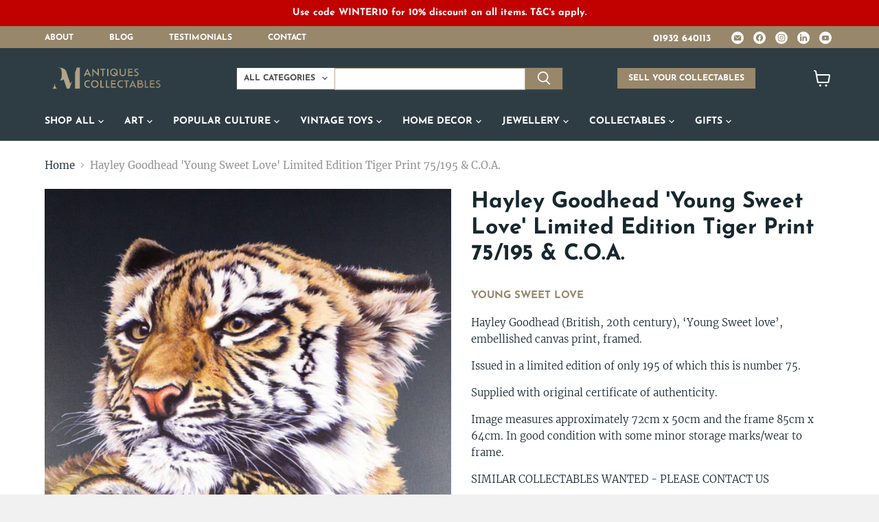

--- FILE ---
content_type: text/html; charset=utf-8
request_url: https://pm-antiques.co.uk/products/hayley-goodhead-young-sweet-love-limited-edition-tiger-print-75-195-coa
body_size: 46440
content:
<!doctype html>
<html class="no-js no-touch" lang="en">
  <head>
  <script>
    window.Store = window.Store || {};
    window.Store.id = 74354721046;
  </script>
    <meta charset="utf-8">
    <meta http-equiv="x-ua-compatible" content="IE=edge">

    <!-- Google Tag Manager -->
<script>(function(w,d,s,l,i){w[l]=w[l]||[];w[l].push({'gtm.start':
new Date().getTime(),event:'gtm.js'});var f=d.getElementsByTagName(s)[0],
j=d.createElement(s),dl=l!='dataLayer'?'&l='+l:'';j.async=true;j.src=
'https://www.googletagmanager.com/gtm.js?id='+i+dl;f.parentNode.insertBefore(j,f);
})(window,document,'script','dataLayer','GTM-5VN2QZ4Q');</script>
<!-- End Google Tag Manager -->
    
    <link rel="preconnect" href="https://cdn.shopify.com">
    <link rel="preconnect" href="https://fonts.shopifycdn.com">
    <link rel="preconnect" href="https://v.shopify.com">
    <link rel="preconnect" href="https://cdn.shopifycloud.com">

    <title>Hayley Goodhead &#39;Young Sweet Love&#39; Limited Edition Tiger Print 75/195 &amp; C.O.A. — PM Antiques &amp; Collectables</title>

    
      <meta name="description" content="Young Sweet Love Hayley Goodhead (British, 20th century), ‘Young Sweet love’, embellished canvas print, framed. Issued in a limited edition of only 195 of which this is number 75. Supplied with original certificate of authenticity. Image measures approximately 72cm x 50cm and the frame 85cm x 64cm. In good condition with some minor storage marks/wear to frame.SIMILAR COLLECTABLES WANTED - PLEASE CONTACT US">
    

    
  <link rel="shortcut icon" href="//pm-antiques.co.uk/cdn/shop/files/Favicon_32x32.jpg?v=1699873271" type="image/png">


    
      <link rel="canonical" href="https://pm-antiques.co.uk/products/hayley-goodhead-young-sweet-love-limited-edition-tiger-print-75-195-coa" />
    

    <meta name="viewport" content="width=device-width">

    
    















<meta property="og:site_name" content="PM Antiques &amp; Collectables">
<meta property="og:url" content="https://pm-antiques.co.uk/products/hayley-goodhead-young-sweet-love-limited-edition-tiger-print-75-195-coa">
<meta property="og:title" content="HAYLEY GOODHEAD &#39;YOUNG SWEET LOVE&#39; LIMITED EDITION TIGER PRINT 75/195 &amp; C.O.A.">
<meta property="og:type" content="website">
<meta property="og:description" content="Young Sweet Love Hayley Goodhead (British, 20th century), ‘Young Sweet love’, embellished canvas print, framed. Issued in a limited edition of only 195 of which this is number 75. Supplied with original certificate of authenticity. Image measures approximately 72cm x 50cm and the frame 85cm x 64cm. In good condition with some minor storage marks/wear to frame.SIMILAR COLLECTABLES WANTED - PLEASE CONTACT US">




    
    
    

    
    
    <meta
      property="og:image"
      content="https://pm-antiques.co.uk/cdn/shop/files/s-l1600_e7d26caf-2af1-4c4f-b0c4-74d715605b2c_1200x1698.jpg?v=1695403888"
    />
    <meta
      property="og:image:secure_url"
      content="https://pm-antiques.co.uk/cdn/shop/files/s-l1600_e7d26caf-2af1-4c4f-b0c4-74d715605b2c_1200x1698.jpg?v=1695403888"
    />
    <meta property="og:image:width" content="1200" />
    <meta property="og:image:height" content="1698" />
    
    
    <meta property="og:image:alt" content="Social media image" />
  
















<meta name="twitter:title" content="Hayley Goodhead &#39;Young Sweet Love&#39; Limited Edition Tiger Print 75/195 &amp; C.O.A.">
<meta name="twitter:description" content="Young Sweet Love Hayley Goodhead (British, 20th century), ‘Young Sweet love’, embellished canvas print, framed. Issued in a limited edition of only 195 of which this is number 75. Supplied with original certificate of authenticity. Image measures approximately 72cm x 50cm and the frame 85cm x 64cm. In good condition with some minor storage marks/wear to frame.SIMILAR COLLECTABLES WANTED - PLEASE CONTACT US">


    
    
    
      
      
      <meta name="twitter:card" content="summary">
    
    
    <meta
      property="twitter:image"
      content="https://pm-antiques.co.uk/cdn/shop/files/s-l1600_e7d26caf-2af1-4c4f-b0c4-74d715605b2c_1200x1200_crop_center.jpg?v=1695403888"
    />
    <meta property="twitter:image:width" content="1200" />
    <meta property="twitter:image:height" content="1200" />
    
    
    <meta property="twitter:image:alt" content="Social media image" />
  



    <link rel="preload" href="//pm-antiques.co.uk/cdn/fonts/josefin_sans/josefinsans_n7.4edc746dce14b53e39df223fba72d5f37c3d525d.woff2" as="font" crossorigin="anonymous">
    <link rel="preload" as="style" href="//pm-antiques.co.uk/cdn/shop/t/15/assets/theme.css?v=108017505778472961161759343218">
    <link rel="preload" as="style" href="//pm-antiques.co.uk/cdn/shop/t/15/assets/custom.css?v=42646566176764283081708109434">

    <script>window.performance && window.performance.mark && window.performance.mark('shopify.content_for_header.start');</script><meta id="shopify-digital-wallet" name="shopify-digital-wallet" content="/74354721046/digital_wallets/dialog">
<meta name="shopify-checkout-api-token" content="9b5c794c91e2b471e69275d71d6f0b4f">
<link rel="alternate" type="application/json+oembed" href="https://pm-antiques.co.uk/products/hayley-goodhead-young-sweet-love-limited-edition-tiger-print-75-195-coa.oembed">
<script async="async" src="/checkouts/internal/preloads.js?locale=en-GB"></script>
<link rel="preconnect" href="https://shop.app" crossorigin="anonymous">
<script async="async" src="https://shop.app/checkouts/internal/preloads.js?locale=en-GB&shop_id=74354721046" crossorigin="anonymous"></script>
<script id="apple-pay-shop-capabilities" type="application/json">{"shopId":74354721046,"countryCode":"GB","currencyCode":"GBP","merchantCapabilities":["supports3DS"],"merchantId":"gid:\/\/shopify\/Shop\/74354721046","merchantName":"PM Antiques \u0026 Collectables","requiredBillingContactFields":["postalAddress","email","phone"],"requiredShippingContactFields":["postalAddress","email","phone"],"shippingType":"shipping","supportedNetworks":["visa","maestro","masterCard","amex","discover","elo"],"total":{"type":"pending","label":"PM Antiques \u0026 Collectables","amount":"1.00"},"shopifyPaymentsEnabled":true,"supportsSubscriptions":true}</script>
<script id="shopify-features" type="application/json">{"accessToken":"9b5c794c91e2b471e69275d71d6f0b4f","betas":["rich-media-storefront-analytics"],"domain":"pm-antiques.co.uk","predictiveSearch":true,"shopId":74354721046,"locale":"en"}</script>
<script>var Shopify = Shopify || {};
Shopify.shop = "pm-antiques.myshopify.com";
Shopify.locale = "en";
Shopify.currency = {"active":"GBP","rate":"1.0"};
Shopify.country = "GB";
Shopify.theme = {"name":"PM Antiques v2","id":165600330006,"schema_name":"Empire","schema_version":"11.0.0","theme_store_id":838,"role":"main"};
Shopify.theme.handle = "null";
Shopify.theme.style = {"id":null,"handle":null};
Shopify.cdnHost = "pm-antiques.co.uk/cdn";
Shopify.routes = Shopify.routes || {};
Shopify.routes.root = "/";</script>
<script type="module">!function(o){(o.Shopify=o.Shopify||{}).modules=!0}(window);</script>
<script>!function(o){function n(){var o=[];function n(){o.push(Array.prototype.slice.apply(arguments))}return n.q=o,n}var t=o.Shopify=o.Shopify||{};t.loadFeatures=n(),t.autoloadFeatures=n()}(window);</script>
<script>
  window.ShopifyPay = window.ShopifyPay || {};
  window.ShopifyPay.apiHost = "shop.app\/pay";
  window.ShopifyPay.redirectState = null;
</script>
<script id="shop-js-analytics" type="application/json">{"pageType":"product"}</script>
<script defer="defer" async type="module" src="//pm-antiques.co.uk/cdn/shopifycloud/shop-js/modules/v2/client.init-shop-cart-sync_WVOgQShq.en.esm.js"></script>
<script defer="defer" async type="module" src="//pm-antiques.co.uk/cdn/shopifycloud/shop-js/modules/v2/chunk.common_C_13GLB1.esm.js"></script>
<script defer="defer" async type="module" src="//pm-antiques.co.uk/cdn/shopifycloud/shop-js/modules/v2/chunk.modal_CLfMGd0m.esm.js"></script>
<script type="module">
  await import("//pm-antiques.co.uk/cdn/shopifycloud/shop-js/modules/v2/client.init-shop-cart-sync_WVOgQShq.en.esm.js");
await import("//pm-antiques.co.uk/cdn/shopifycloud/shop-js/modules/v2/chunk.common_C_13GLB1.esm.js");
await import("//pm-antiques.co.uk/cdn/shopifycloud/shop-js/modules/v2/chunk.modal_CLfMGd0m.esm.js");

  window.Shopify.SignInWithShop?.initShopCartSync?.({"fedCMEnabled":true,"windoidEnabled":true});

</script>
<script>
  window.Shopify = window.Shopify || {};
  if (!window.Shopify.featureAssets) window.Shopify.featureAssets = {};
  window.Shopify.featureAssets['shop-js'] = {"shop-cart-sync":["modules/v2/client.shop-cart-sync_DuR37GeY.en.esm.js","modules/v2/chunk.common_C_13GLB1.esm.js","modules/v2/chunk.modal_CLfMGd0m.esm.js"],"init-fed-cm":["modules/v2/client.init-fed-cm_BucUoe6W.en.esm.js","modules/v2/chunk.common_C_13GLB1.esm.js","modules/v2/chunk.modal_CLfMGd0m.esm.js"],"shop-toast-manager":["modules/v2/client.shop-toast-manager_B0JfrpKj.en.esm.js","modules/v2/chunk.common_C_13GLB1.esm.js","modules/v2/chunk.modal_CLfMGd0m.esm.js"],"init-shop-cart-sync":["modules/v2/client.init-shop-cart-sync_WVOgQShq.en.esm.js","modules/v2/chunk.common_C_13GLB1.esm.js","modules/v2/chunk.modal_CLfMGd0m.esm.js"],"shop-button":["modules/v2/client.shop-button_B_U3bv27.en.esm.js","modules/v2/chunk.common_C_13GLB1.esm.js","modules/v2/chunk.modal_CLfMGd0m.esm.js"],"init-windoid":["modules/v2/client.init-windoid_DuP9q_di.en.esm.js","modules/v2/chunk.common_C_13GLB1.esm.js","modules/v2/chunk.modal_CLfMGd0m.esm.js"],"shop-cash-offers":["modules/v2/client.shop-cash-offers_BmULhtno.en.esm.js","modules/v2/chunk.common_C_13GLB1.esm.js","modules/v2/chunk.modal_CLfMGd0m.esm.js"],"pay-button":["modules/v2/client.pay-button_CrPSEbOK.en.esm.js","modules/v2/chunk.common_C_13GLB1.esm.js","modules/v2/chunk.modal_CLfMGd0m.esm.js"],"init-customer-accounts":["modules/v2/client.init-customer-accounts_jNk9cPYQ.en.esm.js","modules/v2/client.shop-login-button_DJ5ldayH.en.esm.js","modules/v2/chunk.common_C_13GLB1.esm.js","modules/v2/chunk.modal_CLfMGd0m.esm.js"],"avatar":["modules/v2/client.avatar_BTnouDA3.en.esm.js"],"checkout-modal":["modules/v2/client.checkout-modal_pBPyh9w8.en.esm.js","modules/v2/chunk.common_C_13GLB1.esm.js","modules/v2/chunk.modal_CLfMGd0m.esm.js"],"init-shop-for-new-customer-accounts":["modules/v2/client.init-shop-for-new-customer-accounts_BUoCy7a5.en.esm.js","modules/v2/client.shop-login-button_DJ5ldayH.en.esm.js","modules/v2/chunk.common_C_13GLB1.esm.js","modules/v2/chunk.modal_CLfMGd0m.esm.js"],"init-customer-accounts-sign-up":["modules/v2/client.init-customer-accounts-sign-up_CnczCz9H.en.esm.js","modules/v2/client.shop-login-button_DJ5ldayH.en.esm.js","modules/v2/chunk.common_C_13GLB1.esm.js","modules/v2/chunk.modal_CLfMGd0m.esm.js"],"init-shop-email-lookup-coordinator":["modules/v2/client.init-shop-email-lookup-coordinator_CzjY5t9o.en.esm.js","modules/v2/chunk.common_C_13GLB1.esm.js","modules/v2/chunk.modal_CLfMGd0m.esm.js"],"shop-follow-button":["modules/v2/client.shop-follow-button_CsYC63q7.en.esm.js","modules/v2/chunk.common_C_13GLB1.esm.js","modules/v2/chunk.modal_CLfMGd0m.esm.js"],"shop-login-button":["modules/v2/client.shop-login-button_DJ5ldayH.en.esm.js","modules/v2/chunk.common_C_13GLB1.esm.js","modules/v2/chunk.modal_CLfMGd0m.esm.js"],"shop-login":["modules/v2/client.shop-login_B9ccPdmx.en.esm.js","modules/v2/chunk.common_C_13GLB1.esm.js","modules/v2/chunk.modal_CLfMGd0m.esm.js"],"lead-capture":["modules/v2/client.lead-capture_D0K_KgYb.en.esm.js","modules/v2/chunk.common_C_13GLB1.esm.js","modules/v2/chunk.modal_CLfMGd0m.esm.js"],"payment-terms":["modules/v2/client.payment-terms_BWmiNN46.en.esm.js","modules/v2/chunk.common_C_13GLB1.esm.js","modules/v2/chunk.modal_CLfMGd0m.esm.js"]};
</script>
<script>(function() {
  var isLoaded = false;
  function asyncLoad() {
    if (isLoaded) return;
    isLoaded = true;
    var urls = ["https:\/\/chimpstatic.com\/mcjs-connected\/js\/users\/60ddd2098144c4d24d2fd5d0b\/80756f79aed7adec27c86d1cb.js?shop=pm-antiques.myshopify.com","https:\/\/reconvert-cdn.com\/assets\/js\/store_reconvert_node.js?v=2\u0026scid=OWVkZDQ3OTlmOTM2YjhhZGY0YzcxNzUzMWM1NGFjZjYuMTQ1YWIxY2Q2ZGRlMzhiOTUyOTJlYWI5MzQ5NTkxYjI=\u0026shop=pm-antiques.myshopify.com"];
    for (var i = 0; i < urls.length; i++) {
      var s = document.createElement('script');
      s.type = 'text/javascript';
      s.async = true;
      s.src = urls[i];
      var x = document.getElementsByTagName('script')[0];
      x.parentNode.insertBefore(s, x);
    }
  };
  if(window.attachEvent) {
    window.attachEvent('onload', asyncLoad);
  } else {
    window.addEventListener('load', asyncLoad, false);
  }
})();</script>
<script id="__st">var __st={"a":74354721046,"offset":0,"reqid":"1d093c7f-368b-4c61-91c4-05f5d5f44c4e-1769589535","pageurl":"pm-antiques.co.uk\/products\/hayley-goodhead-young-sweet-love-limited-edition-tiger-print-75-195-coa","u":"f59130ab124b","p":"product","rtyp":"product","rid":8610587410710};</script>
<script>window.ShopifyPaypalV4VisibilityTracking = true;</script>
<script id="captcha-bootstrap">!function(){'use strict';const t='contact',e='account',n='new_comment',o=[[t,t],['blogs',n],['comments',n],[t,'customer']],c=[[e,'customer_login'],[e,'guest_login'],[e,'recover_customer_password'],[e,'create_customer']],r=t=>t.map((([t,e])=>`form[action*='/${t}']:not([data-nocaptcha='true']) input[name='form_type'][value='${e}']`)).join(','),a=t=>()=>t?[...document.querySelectorAll(t)].map((t=>t.form)):[];function s(){const t=[...o],e=r(t);return a(e)}const i='password',u='form_key',d=['recaptcha-v3-token','g-recaptcha-response','h-captcha-response',i],f=()=>{try{return window.sessionStorage}catch{return}},m='__shopify_v',_=t=>t.elements[u];function p(t,e,n=!1){try{const o=window.sessionStorage,c=JSON.parse(o.getItem(e)),{data:r}=function(t){const{data:e,action:n}=t;return t[m]||n?{data:e,action:n}:{data:t,action:n}}(c);for(const[e,n]of Object.entries(r))t.elements[e]&&(t.elements[e].value=n);n&&o.removeItem(e)}catch(o){console.error('form repopulation failed',{error:o})}}const l='form_type',E='cptcha';function T(t){t.dataset[E]=!0}const w=window,h=w.document,L='Shopify',v='ce_forms',y='captcha';let A=!1;((t,e)=>{const n=(g='f06e6c50-85a8-45c8-87d0-21a2b65856fe',I='https://cdn.shopify.com/shopifycloud/storefront-forms-hcaptcha/ce_storefront_forms_captcha_hcaptcha.v1.5.2.iife.js',D={infoText:'Protected by hCaptcha',privacyText:'Privacy',termsText:'Terms'},(t,e,n)=>{const o=w[L][v],c=o.bindForm;if(c)return c(t,g,e,D).then(n);var r;o.q.push([[t,g,e,D],n]),r=I,A||(h.body.append(Object.assign(h.createElement('script'),{id:'captcha-provider',async:!0,src:r})),A=!0)});var g,I,D;w[L]=w[L]||{},w[L][v]=w[L][v]||{},w[L][v].q=[],w[L][y]=w[L][y]||{},w[L][y].protect=function(t,e){n(t,void 0,e),T(t)},Object.freeze(w[L][y]),function(t,e,n,w,h,L){const[v,y,A,g]=function(t,e,n){const i=e?o:[],u=t?c:[],d=[...i,...u],f=r(d),m=r(i),_=r(d.filter((([t,e])=>n.includes(e))));return[a(f),a(m),a(_),s()]}(w,h,L),I=t=>{const e=t.target;return e instanceof HTMLFormElement?e:e&&e.form},D=t=>v().includes(t);t.addEventListener('submit',(t=>{const e=I(t);if(!e)return;const n=D(e)&&!e.dataset.hcaptchaBound&&!e.dataset.recaptchaBound,o=_(e),c=g().includes(e)&&(!o||!o.value);(n||c)&&t.preventDefault(),c&&!n&&(function(t){try{if(!f())return;!function(t){const e=f();if(!e)return;const n=_(t);if(!n)return;const o=n.value;o&&e.removeItem(o)}(t);const e=Array.from(Array(32),(()=>Math.random().toString(36)[2])).join('');!function(t,e){_(t)||t.append(Object.assign(document.createElement('input'),{type:'hidden',name:u})),t.elements[u].value=e}(t,e),function(t,e){const n=f();if(!n)return;const o=[...t.querySelectorAll(`input[type='${i}']`)].map((({name:t})=>t)),c=[...d,...o],r={};for(const[a,s]of new FormData(t).entries())c.includes(a)||(r[a]=s);n.setItem(e,JSON.stringify({[m]:1,action:t.action,data:r}))}(t,e)}catch(e){console.error('failed to persist form',e)}}(e),e.submit())}));const S=(t,e)=>{t&&!t.dataset[E]&&(n(t,e.some((e=>e===t))),T(t))};for(const o of['focusin','change'])t.addEventListener(o,(t=>{const e=I(t);D(e)&&S(e,y())}));const B=e.get('form_key'),M=e.get(l),P=B&&M;t.addEventListener('DOMContentLoaded',(()=>{const t=y();if(P)for(const e of t)e.elements[l].value===M&&p(e,B);[...new Set([...A(),...v().filter((t=>'true'===t.dataset.shopifyCaptcha))])].forEach((e=>S(e,t)))}))}(h,new URLSearchParams(w.location.search),n,t,e,['guest_login'])})(!0,!0)}();</script>
<script integrity="sha256-4kQ18oKyAcykRKYeNunJcIwy7WH5gtpwJnB7kiuLZ1E=" data-source-attribution="shopify.loadfeatures" defer="defer" src="//pm-antiques.co.uk/cdn/shopifycloud/storefront/assets/storefront/load_feature-a0a9edcb.js" crossorigin="anonymous"></script>
<script crossorigin="anonymous" defer="defer" src="//pm-antiques.co.uk/cdn/shopifycloud/storefront/assets/shopify_pay/storefront-65b4c6d7.js?v=20250812"></script>
<script data-source-attribution="shopify.dynamic_checkout.dynamic.init">var Shopify=Shopify||{};Shopify.PaymentButton=Shopify.PaymentButton||{isStorefrontPortableWallets:!0,init:function(){window.Shopify.PaymentButton.init=function(){};var t=document.createElement("script");t.src="https://pm-antiques.co.uk/cdn/shopifycloud/portable-wallets/latest/portable-wallets.en.js",t.type="module",document.head.appendChild(t)}};
</script>
<script data-source-attribution="shopify.dynamic_checkout.buyer_consent">
  function portableWalletsHideBuyerConsent(e){var t=document.getElementById("shopify-buyer-consent"),n=document.getElementById("shopify-subscription-policy-button");t&&n&&(t.classList.add("hidden"),t.setAttribute("aria-hidden","true"),n.removeEventListener("click",e))}function portableWalletsShowBuyerConsent(e){var t=document.getElementById("shopify-buyer-consent"),n=document.getElementById("shopify-subscription-policy-button");t&&n&&(t.classList.remove("hidden"),t.removeAttribute("aria-hidden"),n.addEventListener("click",e))}window.Shopify?.PaymentButton&&(window.Shopify.PaymentButton.hideBuyerConsent=portableWalletsHideBuyerConsent,window.Shopify.PaymentButton.showBuyerConsent=portableWalletsShowBuyerConsent);
</script>
<script>
  function portableWalletsCleanup(e){e&&e.src&&console.error("Failed to load portable wallets script "+e.src);var t=document.querySelectorAll("shopify-accelerated-checkout .shopify-payment-button__skeleton, shopify-accelerated-checkout-cart .wallet-cart-button__skeleton"),e=document.getElementById("shopify-buyer-consent");for(let e=0;e<t.length;e++)t[e].remove();e&&e.remove()}function portableWalletsNotLoadedAsModule(e){e instanceof ErrorEvent&&"string"==typeof e.message&&e.message.includes("import.meta")&&"string"==typeof e.filename&&e.filename.includes("portable-wallets")&&(window.removeEventListener("error",portableWalletsNotLoadedAsModule),window.Shopify.PaymentButton.failedToLoad=e,"loading"===document.readyState?document.addEventListener("DOMContentLoaded",window.Shopify.PaymentButton.init):window.Shopify.PaymentButton.init())}window.addEventListener("error",portableWalletsNotLoadedAsModule);
</script>

<script type="module" src="https://pm-antiques.co.uk/cdn/shopifycloud/portable-wallets/latest/portable-wallets.en.js" onError="portableWalletsCleanup(this)" crossorigin="anonymous"></script>
<script nomodule>
  document.addEventListener("DOMContentLoaded", portableWalletsCleanup);
</script>

<script id='scb4127' type='text/javascript' async='' src='https://pm-antiques.co.uk/cdn/shopifycloud/privacy-banner/storefront-banner.js'></script><link id="shopify-accelerated-checkout-styles" rel="stylesheet" media="screen" href="https://pm-antiques.co.uk/cdn/shopifycloud/portable-wallets/latest/accelerated-checkout-backwards-compat.css" crossorigin="anonymous">
<style id="shopify-accelerated-checkout-cart">
        #shopify-buyer-consent {
  margin-top: 1em;
  display: inline-block;
  width: 100%;
}

#shopify-buyer-consent.hidden {
  display: none;
}

#shopify-subscription-policy-button {
  background: none;
  border: none;
  padding: 0;
  text-decoration: underline;
  font-size: inherit;
  cursor: pointer;
}

#shopify-subscription-policy-button::before {
  box-shadow: none;
}

      </style>

<script>window.performance && window.performance.mark && window.performance.mark('shopify.content_for_header.end');</script>

    <link href="//pm-antiques.co.uk/cdn/shop/t/15/assets/theme.css?v=108017505778472961161759343218" rel="stylesheet" type="text/css" media="all" />
    <link href="//pm-antiques.co.uk/cdn/shop/t/15/assets/custom.css?v=42646566176764283081708109434" rel="stylesheet" type="text/css" media="all" />

    

    
    <script>
      window.Theme = window.Theme || {};
      window.Theme.version = '11.0.0';
      window.Theme.name = 'Empire';
      window.Theme.routes = {
        "root_url": "/",
        "account_url": "/account",
        "account_login_url": "https://pm-antiques.co.uk/customer_authentication/redirect?locale=en&region_country=GB",
        "account_logout_url": "/account/logout",
        "account_register_url": "https://shopify.com/74354721046/account?locale=en",
        "account_addresses_url": "/account/addresses",
        "collections_url": "/collections",
        "all_products_collection_url": "/collections/all",
        "search_url": "/search",
        "predictive_search_url": "/search/suggest",
        "cart_url": "/cart",
        "cart_add_url": "/cart/add",
        "cart_change_url": "/cart/change",
        "cart_clear_url": "/cart/clear",
        "product_recommendations_url": "/recommendations/products",
      };
    </script>
    

    <meta name="ahrefs-site-verification" content="5b7f939027c1922075e41d6a6b3e56f510f1e65dac6b6c98f10e3dfc23a9393c">

  <link href="https://monorail-edge.shopifysvc.com" rel="dns-prefetch">
<script>(function(){if ("sendBeacon" in navigator && "performance" in window) {try {var session_token_from_headers = performance.getEntriesByType('navigation')[0].serverTiming.find(x => x.name == '_s').description;} catch {var session_token_from_headers = undefined;}var session_cookie_matches = document.cookie.match(/_shopify_s=([^;]*)/);var session_token_from_cookie = session_cookie_matches && session_cookie_matches.length === 2 ? session_cookie_matches[1] : "";var session_token = session_token_from_headers || session_token_from_cookie || "";function handle_abandonment_event(e) {var entries = performance.getEntries().filter(function(entry) {return /monorail-edge.shopifysvc.com/.test(entry.name);});if (!window.abandonment_tracked && entries.length === 0) {window.abandonment_tracked = true;var currentMs = Date.now();var navigation_start = performance.timing.navigationStart;var payload = {shop_id: 74354721046,url: window.location.href,navigation_start,duration: currentMs - navigation_start,session_token,page_type: "product"};window.navigator.sendBeacon("https://monorail-edge.shopifysvc.com/v1/produce", JSON.stringify({schema_id: "online_store_buyer_site_abandonment/1.1",payload: payload,metadata: {event_created_at_ms: currentMs,event_sent_at_ms: currentMs}}));}}window.addEventListener('pagehide', handle_abandonment_event);}}());</script>
<script id="web-pixels-manager-setup">(function e(e,d,r,n,o){if(void 0===o&&(o={}),!Boolean(null===(a=null===(i=window.Shopify)||void 0===i?void 0:i.analytics)||void 0===a?void 0:a.replayQueue)){var i,a;window.Shopify=window.Shopify||{};var t=window.Shopify;t.analytics=t.analytics||{};var s=t.analytics;s.replayQueue=[],s.publish=function(e,d,r){return s.replayQueue.push([e,d,r]),!0};try{self.performance.mark("wpm:start")}catch(e){}var l=function(){var e={modern:/Edge?\/(1{2}[4-9]|1[2-9]\d|[2-9]\d{2}|\d{4,})\.\d+(\.\d+|)|Firefox\/(1{2}[4-9]|1[2-9]\d|[2-9]\d{2}|\d{4,})\.\d+(\.\d+|)|Chrom(ium|e)\/(9{2}|\d{3,})\.\d+(\.\d+|)|(Maci|X1{2}).+ Version\/(15\.\d+|(1[6-9]|[2-9]\d|\d{3,})\.\d+)([,.]\d+|)( \(\w+\)|)( Mobile\/\w+|) Safari\/|Chrome.+OPR\/(9{2}|\d{3,})\.\d+\.\d+|(CPU[ +]OS|iPhone[ +]OS|CPU[ +]iPhone|CPU IPhone OS|CPU iPad OS)[ +]+(15[._]\d+|(1[6-9]|[2-9]\d|\d{3,})[._]\d+)([._]\d+|)|Android:?[ /-](13[3-9]|1[4-9]\d|[2-9]\d{2}|\d{4,})(\.\d+|)(\.\d+|)|Android.+Firefox\/(13[5-9]|1[4-9]\d|[2-9]\d{2}|\d{4,})\.\d+(\.\d+|)|Android.+Chrom(ium|e)\/(13[3-9]|1[4-9]\d|[2-9]\d{2}|\d{4,})\.\d+(\.\d+|)|SamsungBrowser\/([2-9]\d|\d{3,})\.\d+/,legacy:/Edge?\/(1[6-9]|[2-9]\d|\d{3,})\.\d+(\.\d+|)|Firefox\/(5[4-9]|[6-9]\d|\d{3,})\.\d+(\.\d+|)|Chrom(ium|e)\/(5[1-9]|[6-9]\d|\d{3,})\.\d+(\.\d+|)([\d.]+$|.*Safari\/(?![\d.]+ Edge\/[\d.]+$))|(Maci|X1{2}).+ Version\/(10\.\d+|(1[1-9]|[2-9]\d|\d{3,})\.\d+)([,.]\d+|)( \(\w+\)|)( Mobile\/\w+|) Safari\/|Chrome.+OPR\/(3[89]|[4-9]\d|\d{3,})\.\d+\.\d+|(CPU[ +]OS|iPhone[ +]OS|CPU[ +]iPhone|CPU IPhone OS|CPU iPad OS)[ +]+(10[._]\d+|(1[1-9]|[2-9]\d|\d{3,})[._]\d+)([._]\d+|)|Android:?[ /-](13[3-9]|1[4-9]\d|[2-9]\d{2}|\d{4,})(\.\d+|)(\.\d+|)|Mobile Safari.+OPR\/([89]\d|\d{3,})\.\d+\.\d+|Android.+Firefox\/(13[5-9]|1[4-9]\d|[2-9]\d{2}|\d{4,})\.\d+(\.\d+|)|Android.+Chrom(ium|e)\/(13[3-9]|1[4-9]\d|[2-9]\d{2}|\d{4,})\.\d+(\.\d+|)|Android.+(UC? ?Browser|UCWEB|U3)[ /]?(15\.([5-9]|\d{2,})|(1[6-9]|[2-9]\d|\d{3,})\.\d+)\.\d+|SamsungBrowser\/(5\.\d+|([6-9]|\d{2,})\.\d+)|Android.+MQ{2}Browser\/(14(\.(9|\d{2,})|)|(1[5-9]|[2-9]\d|\d{3,})(\.\d+|))(\.\d+|)|K[Aa][Ii]OS\/(3\.\d+|([4-9]|\d{2,})\.\d+)(\.\d+|)/},d=e.modern,r=e.legacy,n=navigator.userAgent;return n.match(d)?"modern":n.match(r)?"legacy":"unknown"}(),u="modern"===l?"modern":"legacy",c=(null!=n?n:{modern:"",legacy:""})[u],f=function(e){return[e.baseUrl,"/wpm","/b",e.hashVersion,"modern"===e.buildTarget?"m":"l",".js"].join("")}({baseUrl:d,hashVersion:r,buildTarget:u}),m=function(e){var d=e.version,r=e.bundleTarget,n=e.surface,o=e.pageUrl,i=e.monorailEndpoint;return{emit:function(e){var a=e.status,t=e.errorMsg,s=(new Date).getTime(),l=JSON.stringify({metadata:{event_sent_at_ms:s},events:[{schema_id:"web_pixels_manager_load/3.1",payload:{version:d,bundle_target:r,page_url:o,status:a,surface:n,error_msg:t},metadata:{event_created_at_ms:s}}]});if(!i)return console&&console.warn&&console.warn("[Web Pixels Manager] No Monorail endpoint provided, skipping logging."),!1;try{return self.navigator.sendBeacon.bind(self.navigator)(i,l)}catch(e){}var u=new XMLHttpRequest;try{return u.open("POST",i,!0),u.setRequestHeader("Content-Type","text/plain"),u.send(l),!0}catch(e){return console&&console.warn&&console.warn("[Web Pixels Manager] Got an unhandled error while logging to Monorail."),!1}}}}({version:r,bundleTarget:l,surface:e.surface,pageUrl:self.location.href,monorailEndpoint:e.monorailEndpoint});try{o.browserTarget=l,function(e){var d=e.src,r=e.async,n=void 0===r||r,o=e.onload,i=e.onerror,a=e.sri,t=e.scriptDataAttributes,s=void 0===t?{}:t,l=document.createElement("script"),u=document.querySelector("head"),c=document.querySelector("body");if(l.async=n,l.src=d,a&&(l.integrity=a,l.crossOrigin="anonymous"),s)for(var f in s)if(Object.prototype.hasOwnProperty.call(s,f))try{l.dataset[f]=s[f]}catch(e){}if(o&&l.addEventListener("load",o),i&&l.addEventListener("error",i),u)u.appendChild(l);else{if(!c)throw new Error("Did not find a head or body element to append the script");c.appendChild(l)}}({src:f,async:!0,onload:function(){if(!function(){var e,d;return Boolean(null===(d=null===(e=window.Shopify)||void 0===e?void 0:e.analytics)||void 0===d?void 0:d.initialized)}()){var d=window.webPixelsManager.init(e)||void 0;if(d){var r=window.Shopify.analytics;r.replayQueue.forEach((function(e){var r=e[0],n=e[1],o=e[2];d.publishCustomEvent(r,n,o)})),r.replayQueue=[],r.publish=d.publishCustomEvent,r.visitor=d.visitor,r.initialized=!0}}},onerror:function(){return m.emit({status:"failed",errorMsg:"".concat(f," has failed to load")})},sri:function(e){var d=/^sha384-[A-Za-z0-9+/=]+$/;return"string"==typeof e&&d.test(e)}(c)?c:"",scriptDataAttributes:o}),m.emit({status:"loading"})}catch(e){m.emit({status:"failed",errorMsg:(null==e?void 0:e.message)||"Unknown error"})}}})({shopId: 74354721046,storefrontBaseUrl: "https://pm-antiques.co.uk",extensionsBaseUrl: "https://extensions.shopifycdn.com/cdn/shopifycloud/web-pixels-manager",monorailEndpoint: "https://monorail-edge.shopifysvc.com/unstable/produce_batch",surface: "storefront-renderer",enabledBetaFlags: ["2dca8a86"],webPixelsConfigList: [{"id":"1618968954","configuration":"{\"config\":\"{\\\"google_tag_ids\\\":[\\\"G-W22CC5MWQ7\\\",\\\"GT-WBKLSD6T\\\"],\\\"target_country\\\":\\\"GB\\\",\\\"gtag_events\\\":[{\\\"type\\\":\\\"begin_checkout\\\",\\\"action_label\\\":[\\\"G-W22CC5MWQ7\\\",\\\"AW-11435902174\\\/JMYkCKHbnboaEN6JiM0q\\\"]},{\\\"type\\\":\\\"search\\\",\\\"action_label\\\":[\\\"G-W22CC5MWQ7\\\",\\\"AW-11435902174\\\/fp0gCK3bnboaEN6JiM0q\\\"]},{\\\"type\\\":\\\"view_item\\\",\\\"action_label\\\":[\\\"G-W22CC5MWQ7\\\",\\\"AW-11435902174\\\/tWnlCKrbnboaEN6JiM0q\\\",\\\"MC-P1S62FR4J3\\\"]},{\\\"type\\\":\\\"purchase\\\",\\\"action_label\\\":[\\\"G-W22CC5MWQ7\\\",\\\"AW-11435902174\\\/pphRCJ7bnboaEN6JiM0q\\\",\\\"MC-P1S62FR4J3\\\"]},{\\\"type\\\":\\\"page_view\\\",\\\"action_label\\\":[\\\"G-W22CC5MWQ7\\\",\\\"AW-11435902174\\\/62jVCKfbnboaEN6JiM0q\\\",\\\"MC-P1S62FR4J3\\\"]},{\\\"type\\\":\\\"add_payment_info\\\",\\\"action_label\\\":[\\\"G-W22CC5MWQ7\\\",\\\"AW-11435902174\\\/cSmlCLDbnboaEN6JiM0q\\\"]},{\\\"type\\\":\\\"add_to_cart\\\",\\\"action_label\\\":[\\\"G-W22CC5MWQ7\\\",\\\"AW-11435902174\\\/nHCDCKTbnboaEN6JiM0q\\\"]}],\\\"enable_monitoring_mode\\\":false}\"}","eventPayloadVersion":"v1","runtimeContext":"OPEN","scriptVersion":"b2a88bafab3e21179ed38636efcd8a93","type":"APP","apiClientId":1780363,"privacyPurposes":[],"dataSharingAdjustments":{"protectedCustomerApprovalScopes":["read_customer_address","read_customer_email","read_customer_name","read_customer_personal_data","read_customer_phone"]}},{"id":"shopify-app-pixel","configuration":"{}","eventPayloadVersion":"v1","runtimeContext":"STRICT","scriptVersion":"0450","apiClientId":"shopify-pixel","type":"APP","privacyPurposes":["ANALYTICS","MARKETING"]},{"id":"shopify-custom-pixel","eventPayloadVersion":"v1","runtimeContext":"LAX","scriptVersion":"0450","apiClientId":"shopify-pixel","type":"CUSTOM","privacyPurposes":["ANALYTICS","MARKETING"]}],isMerchantRequest: false,initData: {"shop":{"name":"PM Antiques \u0026 Collectables","paymentSettings":{"currencyCode":"GBP"},"myshopifyDomain":"pm-antiques.myshopify.com","countryCode":"GB","storefrontUrl":"https:\/\/pm-antiques.co.uk"},"customer":null,"cart":null,"checkout":null,"productVariants":[{"price":{"amount":0.0,"currencyCode":"GBP"},"product":{"title":"HAYLEY GOODHEAD 'YOUNG SWEET LOVE' LIMITED EDITION TIGER PRINT 75\/195 \u0026 C.O.A.","vendor":"PM Antiques \u0026 Collectables","id":"8610587410710","untranslatedTitle":"HAYLEY GOODHEAD 'YOUNG SWEET LOVE' LIMITED EDITION TIGER PRINT 75\/195 \u0026 C.O.A.","url":"\/products\/hayley-goodhead-young-sweet-love-limited-edition-tiger-print-75-195-coa","type":"Art"},"id":"46303749734678","image":{"src":"\/\/pm-antiques.co.uk\/cdn\/shop\/files\/s-l1600_e7d26caf-2af1-4c4f-b0c4-74d715605b2c.jpg?v=1695403888"},"sku":"185779525597","title":"Default Title","untranslatedTitle":"Default Title"}],"purchasingCompany":null},},"https://pm-antiques.co.uk/cdn","fcfee988w5aeb613cpc8e4bc33m6693e112",{"modern":"","legacy":""},{"shopId":"74354721046","storefrontBaseUrl":"https:\/\/pm-antiques.co.uk","extensionBaseUrl":"https:\/\/extensions.shopifycdn.com\/cdn\/shopifycloud\/web-pixels-manager","surface":"storefront-renderer","enabledBetaFlags":"[\"2dca8a86\"]","isMerchantRequest":"false","hashVersion":"fcfee988w5aeb613cpc8e4bc33m6693e112","publish":"custom","events":"[[\"page_viewed\",{}],[\"product_viewed\",{\"productVariant\":{\"price\":{\"amount\":0.0,\"currencyCode\":\"GBP\"},\"product\":{\"title\":\"HAYLEY GOODHEAD 'YOUNG SWEET LOVE' LIMITED EDITION TIGER PRINT 75\/195 \u0026 C.O.A.\",\"vendor\":\"PM Antiques \u0026 Collectables\",\"id\":\"8610587410710\",\"untranslatedTitle\":\"HAYLEY GOODHEAD 'YOUNG SWEET LOVE' LIMITED EDITION TIGER PRINT 75\/195 \u0026 C.O.A.\",\"url\":\"\/products\/hayley-goodhead-young-sweet-love-limited-edition-tiger-print-75-195-coa\",\"type\":\"Art\"},\"id\":\"46303749734678\",\"image\":{\"src\":\"\/\/pm-antiques.co.uk\/cdn\/shop\/files\/s-l1600_e7d26caf-2af1-4c4f-b0c4-74d715605b2c.jpg?v=1695403888\"},\"sku\":\"185779525597\",\"title\":\"Default Title\",\"untranslatedTitle\":\"Default Title\"}}]]"});</script><script>
  window.ShopifyAnalytics = window.ShopifyAnalytics || {};
  window.ShopifyAnalytics.meta = window.ShopifyAnalytics.meta || {};
  window.ShopifyAnalytics.meta.currency = 'GBP';
  var meta = {"product":{"id":8610587410710,"gid":"gid:\/\/shopify\/Product\/8610587410710","vendor":"PM Antiques \u0026 Collectables","type":"Art","handle":"hayley-goodhead-young-sweet-love-limited-edition-tiger-print-75-195-coa","variants":[{"id":46303749734678,"price":0,"name":"HAYLEY GOODHEAD 'YOUNG SWEET LOVE' LIMITED EDITION TIGER PRINT 75\/195 \u0026 C.O.A.","public_title":null,"sku":"185779525597"}],"remote":false},"page":{"pageType":"product","resourceType":"product","resourceId":8610587410710,"requestId":"1d093c7f-368b-4c61-91c4-05f5d5f44c4e-1769589535"}};
  for (var attr in meta) {
    window.ShopifyAnalytics.meta[attr] = meta[attr];
  }
</script>
<script class="analytics">
  (function () {
    var customDocumentWrite = function(content) {
      var jquery = null;

      if (window.jQuery) {
        jquery = window.jQuery;
      } else if (window.Checkout && window.Checkout.$) {
        jquery = window.Checkout.$;
      }

      if (jquery) {
        jquery('body').append(content);
      }
    };

    var hasLoggedConversion = function(token) {
      if (token) {
        return document.cookie.indexOf('loggedConversion=' + token) !== -1;
      }
      return false;
    }

    var setCookieIfConversion = function(token) {
      if (token) {
        var twoMonthsFromNow = new Date(Date.now());
        twoMonthsFromNow.setMonth(twoMonthsFromNow.getMonth() + 2);

        document.cookie = 'loggedConversion=' + token + '; expires=' + twoMonthsFromNow;
      }
    }

    var trekkie = window.ShopifyAnalytics.lib = window.trekkie = window.trekkie || [];
    if (trekkie.integrations) {
      return;
    }
    trekkie.methods = [
      'identify',
      'page',
      'ready',
      'track',
      'trackForm',
      'trackLink'
    ];
    trekkie.factory = function(method) {
      return function() {
        var args = Array.prototype.slice.call(arguments);
        args.unshift(method);
        trekkie.push(args);
        return trekkie;
      };
    };
    for (var i = 0; i < trekkie.methods.length; i++) {
      var key = trekkie.methods[i];
      trekkie[key] = trekkie.factory(key);
    }
    trekkie.load = function(config) {
      trekkie.config = config || {};
      trekkie.config.initialDocumentCookie = document.cookie;
      var first = document.getElementsByTagName('script')[0];
      var script = document.createElement('script');
      script.type = 'text/javascript';
      script.onerror = function(e) {
        var scriptFallback = document.createElement('script');
        scriptFallback.type = 'text/javascript';
        scriptFallback.onerror = function(error) {
                var Monorail = {
      produce: function produce(monorailDomain, schemaId, payload) {
        var currentMs = new Date().getTime();
        var event = {
          schema_id: schemaId,
          payload: payload,
          metadata: {
            event_created_at_ms: currentMs,
            event_sent_at_ms: currentMs
          }
        };
        return Monorail.sendRequest("https://" + monorailDomain + "/v1/produce", JSON.stringify(event));
      },
      sendRequest: function sendRequest(endpointUrl, payload) {
        // Try the sendBeacon API
        if (window && window.navigator && typeof window.navigator.sendBeacon === 'function' && typeof window.Blob === 'function' && !Monorail.isIos12()) {
          var blobData = new window.Blob([payload], {
            type: 'text/plain'
          });

          if (window.navigator.sendBeacon(endpointUrl, blobData)) {
            return true;
          } // sendBeacon was not successful

        } // XHR beacon

        var xhr = new XMLHttpRequest();

        try {
          xhr.open('POST', endpointUrl);
          xhr.setRequestHeader('Content-Type', 'text/plain');
          xhr.send(payload);
        } catch (e) {
          console.log(e);
        }

        return false;
      },
      isIos12: function isIos12() {
        return window.navigator.userAgent.lastIndexOf('iPhone; CPU iPhone OS 12_') !== -1 || window.navigator.userAgent.lastIndexOf('iPad; CPU OS 12_') !== -1;
      }
    };
    Monorail.produce('monorail-edge.shopifysvc.com',
      'trekkie_storefront_load_errors/1.1',
      {shop_id: 74354721046,
      theme_id: 165600330006,
      app_name: "storefront",
      context_url: window.location.href,
      source_url: "//pm-antiques.co.uk/cdn/s/trekkie.storefront.a804e9514e4efded663580eddd6991fcc12b5451.min.js"});

        };
        scriptFallback.async = true;
        scriptFallback.src = '//pm-antiques.co.uk/cdn/s/trekkie.storefront.a804e9514e4efded663580eddd6991fcc12b5451.min.js';
        first.parentNode.insertBefore(scriptFallback, first);
      };
      script.async = true;
      script.src = '//pm-antiques.co.uk/cdn/s/trekkie.storefront.a804e9514e4efded663580eddd6991fcc12b5451.min.js';
      first.parentNode.insertBefore(script, first);
    };
    trekkie.load(
      {"Trekkie":{"appName":"storefront","development":false,"defaultAttributes":{"shopId":74354721046,"isMerchantRequest":null,"themeId":165600330006,"themeCityHash":"17646518377520784076","contentLanguage":"en","currency":"GBP","eventMetadataId":"68964570-33a1-42f5-b252-05c3dc6de984"},"isServerSideCookieWritingEnabled":true,"monorailRegion":"shop_domain","enabledBetaFlags":["65f19447","b5387b81"]},"Session Attribution":{},"S2S":{"facebookCapiEnabled":false,"source":"trekkie-storefront-renderer","apiClientId":580111}}
    );

    var loaded = false;
    trekkie.ready(function() {
      if (loaded) return;
      loaded = true;

      window.ShopifyAnalytics.lib = window.trekkie;

      var originalDocumentWrite = document.write;
      document.write = customDocumentWrite;
      try { window.ShopifyAnalytics.merchantGoogleAnalytics.call(this); } catch(error) {};
      document.write = originalDocumentWrite;

      window.ShopifyAnalytics.lib.page(null,{"pageType":"product","resourceType":"product","resourceId":8610587410710,"requestId":"1d093c7f-368b-4c61-91c4-05f5d5f44c4e-1769589535","shopifyEmitted":true});

      var match = window.location.pathname.match(/checkouts\/(.+)\/(thank_you|post_purchase)/)
      var token = match? match[1]: undefined;
      if (!hasLoggedConversion(token)) {
        setCookieIfConversion(token);
        window.ShopifyAnalytics.lib.track("Viewed Product",{"currency":"GBP","variantId":46303749734678,"productId":8610587410710,"productGid":"gid:\/\/shopify\/Product\/8610587410710","name":"HAYLEY GOODHEAD 'YOUNG SWEET LOVE' LIMITED EDITION TIGER PRINT 75\/195 \u0026 C.O.A.","price":"0.00","sku":"185779525597","brand":"PM Antiques \u0026 Collectables","variant":null,"category":"Art","nonInteraction":true,"remote":false},undefined,undefined,{"shopifyEmitted":true});
      window.ShopifyAnalytics.lib.track("monorail:\/\/trekkie_storefront_viewed_product\/1.1",{"currency":"GBP","variantId":46303749734678,"productId":8610587410710,"productGid":"gid:\/\/shopify\/Product\/8610587410710","name":"HAYLEY GOODHEAD 'YOUNG SWEET LOVE' LIMITED EDITION TIGER PRINT 75\/195 \u0026 C.O.A.","price":"0.00","sku":"185779525597","brand":"PM Antiques \u0026 Collectables","variant":null,"category":"Art","nonInteraction":true,"remote":false,"referer":"https:\/\/pm-antiques.co.uk\/products\/hayley-goodhead-young-sweet-love-limited-edition-tiger-print-75-195-coa"});
      }
    });


        var eventsListenerScript = document.createElement('script');
        eventsListenerScript.async = true;
        eventsListenerScript.src = "//pm-antiques.co.uk/cdn/shopifycloud/storefront/assets/shop_events_listener-3da45d37.js";
        document.getElementsByTagName('head')[0].appendChild(eventsListenerScript);

})();</script>
<script
  defer
  src="https://pm-antiques.co.uk/cdn/shopifycloud/perf-kit/shopify-perf-kit-3.1.0.min.js"
  data-application="storefront-renderer"
  data-shop-id="74354721046"
  data-render-region="gcp-us-east1"
  data-page-type="product"
  data-theme-instance-id="165600330006"
  data-theme-name="Empire"
  data-theme-version="11.0.0"
  data-monorail-region="shop_domain"
  data-resource-timing-sampling-rate="10"
  data-shs="true"
  data-shs-beacon="true"
  data-shs-export-with-fetch="true"
  data-shs-logs-sample-rate="1"
  data-shs-beacon-endpoint="https://pm-antiques.co.uk/api/collect"
></script>
</head>
  
  
  

  <!-- Google Tag Manager (noscript) -->
<noscript><iframe src="https://www.googletagmanager.com/ns.html?id=GTM-5VN2QZ4Q"
height="0" width="0" style="display:none;visibility:hidden"></iframe></noscript>
<!-- End Google Tag Manager (noscript) -->
  
  <body class="template-product" data-instant-allow-query-string data-reduce-animations>
    <script>
      document.documentElement.className=document.documentElement.className.replace(/\bno-js\b/,'js');
      if(window.Shopify&&window.Shopify.designMode)document.documentElement.className+=' in-theme-editor';
      if(('ontouchstart' in window)||window.DocumentTouch&&document instanceof DocumentTouch)document.documentElement.className=document.documentElement.className.replace(/\bno-touch\b/,'has-touch');
    </script>

    
    <svg
      class="icon-star-reference"
      aria-hidden="true"
      focusable="false"
      role="presentation"
      xmlns="http://www.w3.org/2000/svg" width="20" height="20" viewBox="3 3 17 17" fill="none"
    >
      <symbol id="icon-star">
        <rect class="icon-star-background" width="20" height="20" fill="currentColor"/>
        <path d="M10 3L12.163 7.60778L17 8.35121L13.5 11.9359L14.326 17L10 14.6078L5.674 17L6.5 11.9359L3 8.35121L7.837 7.60778L10 3Z" stroke="currentColor" stroke-width="2" stroke-linecap="round" stroke-linejoin="round" fill="none"/>
      </symbol>
      <clipPath id="icon-star-clip">
        <path d="M10 3L12.163 7.60778L17 8.35121L13.5 11.9359L14.326 17L10 14.6078L5.674 17L6.5 11.9359L3 8.35121L7.837 7.60778L10 3Z" stroke="currentColor" stroke-width="2" stroke-linecap="round" stroke-linejoin="round"/>
      </clipPath>
    </svg>
    


    <a class="skip-to-main" href="#site-main">Skip to content</a>

    <!-- BEGIN sections: header-group -->
<div id="shopify-section-sections--22129852285206__1763312900b9fc9c1a" class="shopify-section shopify-section-group-header-group">

</div><div id="shopify-section-sections--22129852285206__announcement-bar" class="shopify-section shopify-section-group-header-group site-announcement"><script
  type="application/json"
  data-section-id="sections--22129852285206__announcement-bar"
  data-section-type="static-announcement">
</script>









  
    <div
      class="
        announcement-bar site-announcement-sticky
        
      "
      style="
        color: #ffffff;
        background: #c10000;
      "
      data-announcement-bar
      data-site-header-sticky
    >
      
        <a
          class="announcement-bar-link"
          href="/pages/winter-discount-terms-and-conditions"
          ></a>
      

      
        <div class="announcement-bar-text">
          Use code WINTER10 for 10% discount on all items. T&C's apply.
        </div>
      

      <div class="announcement-bar-text-mobile">
        
          Use code WINTER10 for 10% discount on all items. T&C's apply.
        
      </div>
    </div>
  


</div><div id="shopify-section-sections--22129852285206__utility-bar" class="shopify-section shopify-section-group-header-group"><style data-shopify>
  .utility-bar {
    background-color: #98876b;
    border-bottom: 1px solidrgba(0,0,0,0);
  }

  .utility-bar__menu-link {
    color: #ffffff;
  }

  .utility-bar .social-link {
    color: #97876a !important;
  }

  .utility-bar .disclosure__toggle {
    --disclosure-toggle-text-color: #ffffff;
    --disclosure-toggle-background-color: #98876b;
  }

  .utility-bar .disclosure__toggle:hover {
    --disclosure-toggle-text-color: #ffffff;
  }

  .utility-bar .social-link:hover,
  .utility-bar__menu-link:hover {
    color: #ffffff;
  }

  .utility-bar .disclosure__toggle::after {
    --disclosure-toggle-svg-color: #ffffff;
  }

  .utility-bar .disclosure__toggle:hover::after {
    --disclosure-toggle-svg-color: #ffffff;
  }
</style>

<script
  type="application/json"
  data-section-type="static-utility-bar"
  data-section-id="sections--22129852285206__utility-bar"
  data-section-data>
  {
  "settings": {
      "mobile_layout": "below"
    }
  }
</script>




  <section
    class="
    utility-bar
    
    "
    data-utility-bar>
    <div class="utility-bar__content">

      
      
      

      
        
        
      
        
        
      
        
        
      
        
        
      
        
        
          
          

      <div class="utility-bar__content-left">
        
          
            <a href="/pages/about" class="utility-bar__menu-link">About </a>
          
            <a href="/blogs/news" class="utility-bar__menu-link">Blog </a>
          
            <a href="/pages/testimonials" class="utility-bar__menu-link">Testimonials</a>
          
            <a href="/pages/contact" class="utility-bar__menu-link">Contact</a>
          
        

        
      </div>

      <div class="utility-bar__content-right" data-disclosure-items>
        
          <div class="utility-bar__contact-container  utility-bar__contact-list">
            <a class="utility-bar__menu-link" href="tel:01932 640113">01932 640113</a>
          </div>
        
        
          <div class="utility-bar__social-container  utility-bar__social-list">
            







  
  

  
  

  
  

  
  

  
  
    
    




  

  <div class="social-icons">
      
      



<a
  class="social-link"
  title="Email"
  href="mailto:phil@pm-antiques.co.uk"
  target="_blank"
  style="color: #fff">
<svg width="28" height="28" viewBox="0 0 28 28" fill="none" xmlns="http://www.w3.org/2000/svg">      <path d="M14.5314 16.52C14.4762 16.5754 14.4101 16.6189 14.3374 16.6477C14.2647 16.6765 14.1868 16.6901 14.1086 16.6876C13.9588 16.6855 13.8158 16.6246 13.7105 16.5181L6 8.80762V20.1371H22V8.83619L14.5314 16.52Z" fill="currentColor"/>      <path d="M21.2171 8H6.80762L14.1143 15.3086L21.2171 8Z" fill="currentColor"/>    </svg>

    <span class="visually-hidden">Email PM Antiques &amp; Collectables</span>
  
</a>





<a
  class="social-link"
  title="Facebook"
  href="https://www.facebook.com/PMAntiques2015"
  target="_blank"
  style="color: #fff">
<svg width="28" height="28" viewBox="0 0 28 28" fill="none" xmlns="http://www.w3.org/2000/svg">      <path fill-rule="evenodd" clip-rule="evenodd" d="M13.591 6.00441C11.5868 6.11515 9.75158 6.92966 8.34448 8.333C7.44444 9.23064 6.78641 10.2982 6.39238 11.5002C6.01229 12.6596 5.90552 13.9193 6.08439 15.1343C6.18456 15.8146 6.36736 16.4631 6.63981 17.1046C6.71166 17.2738 6.89438 17.6476 6.98704 17.815C7.22995 18.2538 7.52906 18.6904 7.84853 19.0725C8.16302 19.4486 8.56717 19.8479 8.94482 20.1556C9.6776 20.7526 10.5183 21.2186 11.4085 21.5211C11.8412 21.6681 12.259 21.7723 12.7342 21.8517L12.751 21.8545V19.0664V16.2783H11.7348H10.7186V15.1231V13.9678H11.7344H12.7503L12.7531 12.9265C12.756 11.8203 12.7553 11.845 12.7927 11.5862C12.9306 10.6339 13.3874 9.91646 14.1198 9.50212C14.4564 9.31168 14.8782 9.18341 15.331 9.13374C15.791 9.0833 16.55 9.12126 17.351 9.23478C17.4659 9.25105 17.5612 9.26437 17.5629 9.26437C17.5646 9.26437 17.566 9.70662 17.566 10.2472V11.2299L16.9679 11.233C16.3284 11.2363 16.299 11.2379 16.1298 11.2771C15.6926 11.3785 15.4015 11.6608 15.2983 12.0834C15.2566 12.2542 15.256 12.2685 15.256 13.1531V13.9678H16.3622C17.3606 13.9678 17.4685 13.9689 17.4685 13.9795C17.4685 13.9921 17.1263 16.2236 17.1191 16.2578L17.1148 16.2783H16.1854H15.256V19.0647V21.8511L15.2954 21.8459C15.4396 21.8271 15.8337 21.7432 16.0548 21.6844C16.5933 21.5411 17.079 21.3576 17.581 21.1076C19.3154 20.2441 20.6895 18.7615 21.4192 16.9663C21.7498 16.153 21.936 15.3195 21.9915 14.4052C22.0028 14.2197 22.0028 13.7268 21.9916 13.5415C21.9403 12.6947 21.7817 11.9389 21.4942 11.1712C20.8665 9.49533 19.6589 8.05123 18.1135 7.12853C17.7376 6.90413 17.2813 6.68103 16.8985 6.53456C16.1262 6.23908 15.3815 6.07432 14.5323 6.01114C14.3897 6.00053 13.7447 5.99591 13.591 6.00441Z" fill="currentColor"/>    </svg>

    <span class="visually-hidden">Find us on Facebook</span>
  
</a>





<a
  class="social-link"
  title="Instagram"
  href="https://www.instagram.com/pm_antiques"
  target="_blank"
  style="color: #fff">
<svg width="28" height="28" viewBox="0 0 28 28" fill="none" xmlns="http://www.w3.org/2000/svg">      <path fill-rule="evenodd" clip-rule="evenodd" d="M11.1213 6.00507C10.5981 6.02559 9.96558 6.0872 9.6431 6.14903C7.77505 6.50724 6.50522 7.77703 6.14804 9.644C6.0118 10.3562 6 10.7031 6 14.0006C6 17.298 6.0118 17.6449 6.14804 18.3572C6.50522 20.2241 7.776 21.4948 9.6431 21.852C10.3554 21.9882 10.7023 22 14 22C17.2977 22 17.6446 21.9882 18.3569 21.852C20.224 21.4948 21.4948 20.2241 21.852 18.3572C21.9882 17.6449 22 17.298 22 14.0006C22 10.7031 21.9882 10.3562 21.852 9.644C21.4935 7.77016 20.2144 6.49675 18.3396 6.14716C17.6551 6.01955 17.3874 6.00985 14.334 6.00234C12.707 5.99836 11.2612 5.99957 11.1213 6.00507ZM17.6262 7.50836C18.2783 7.59344 18.7654 7.73848 19.1427 7.95992C19.3813 8.09994 19.9011 8.61966 20.0411 8.85821C20.2728 9.253 20.4142 9.74012 20.4952 10.4223C20.5551 10.9261 20.5551 17.075 20.4952 17.5789C20.4142 18.261 20.2728 18.7482 20.0411 19.143C19.9011 19.3815 19.3813 19.9012 19.1427 20.0412C18.7479 20.2729 18.2608 20.4143 17.5785 20.4953C17.0747 20.5552 10.9253 20.5552 10.4215 20.4953C9.73923 20.4143 9.25207 20.2729 8.85726 20.0412C8.61869 19.9012 8.09893 19.3815 7.9589 19.143C7.72724 18.7482 7.58578 18.261 7.50476 17.5789C7.44493 17.075 7.44493 10.9261 7.50476 10.4223C7.56313 9.93096 7.62729 9.63856 7.74686 9.31938C7.88402 8.95319 8.02204 8.72965 8.28724 8.44428C8.87822 7.8083 9.55222 7.55184 10.8191 7.48098C11.5114 7.44227 17.2981 7.46552 17.6262 7.50836ZM17.9602 8.80646C17.7222 8.8876 17.4343 9.18659 17.358 9.43194C17.1268 10.175 17.8258 10.874 18.569 10.6429C18.8334 10.5606 19.1165 10.2776 19.1987 10.013C19.2689 9.78758 19.251 9.52441 19.1511 9.31187C19.071 9.14148 18.8248 8.90306 18.6554 8.83162C18.4699 8.75347 18.1498 8.74189 17.9602 8.80646ZM13.6183 9.8962C12.6459 9.99712 11.7694 10.4112 11.0899 11.0907C9.99978 12.1807 9.61075 13.7764 10.076 15.2492C10.4746 16.5107 11.4897 17.5257 12.7513 17.9243C13.5638 18.1809 14.4362 18.1809 15.2487 17.9243C16.5103 17.5257 17.5254 16.5107 17.924 15.2492C18.1806 14.4367 18.1806 13.5644 17.924 12.752C17.5254 11.4904 16.5103 10.4754 15.2487 10.0769C14.7428 9.91709 14.1016 9.84604 13.6183 9.8962ZM14.6362 11.4119C14.9255 11.4811 15.4416 11.7393 15.6794 11.9337C15.9731 12.1738 16.2113 12.4794 16.3856 12.8396C16.5969 13.2766 16.6509 13.5128 16.6509 14.0006C16.6509 14.4884 16.5969 14.7246 16.3856 15.1615C16.1137 15.7235 15.7253 16.1118 15.161 16.3855C14.7247 16.5972 14.4883 16.6513 14 16.6513C13.5117 16.6513 13.2753 16.5972 12.839 16.3855C12.2747 16.1118 11.8863 15.7235 11.6144 15.1615C11.5298 14.9866 11.4355 14.7433 11.4049 14.6208C11.3288 14.3169 11.3288 13.6843 11.4049 13.3803C11.482 13.0724 11.7369 12.5611 11.933 12.3213C12.3447 11.8177 12.9934 11.449 13.6224 11.3611C13.8845 11.3244 14.3734 11.3489 14.6362 11.4119Z" fill="currentColor"/>    </svg>

    <span class="visually-hidden">Find us on Instagram</span>
  
</a>





<a
  class="social-link"
  title="LinkedIn"
  href="https://www.linkedin.com/in/phil-mires-b138b7115/"
  target="_blank"
  style="color: #fff">
<svg width="28" height="28" viewBox="0 0 28 28" fill="none" xmlns="http://www.w3.org/2000/svg">      <path d="M14.96 12.4356C15.4151 11.7244 16.2293 10.7307 18.0516 10.7307C20.3076 10.7307 22 12.2044 22 15.3742V21.2889H18.5707V15.7778C18.5707 14.3911 18.0747 13.4436 16.8338 13.4436C15.8862 13.4436 15.3227 14.0818 15.0738 14.6987C14.9856 14.968 14.9471 15.2511 14.96 15.5342V21.2889H11.5289C11.5289 21.2889 11.5751 11.9413 11.5289 10.9778H14.96V12.4356ZM7.94133 6C6.768 6 6 6.76978 6 7.77778C6 8.78578 6.74489 9.55556 7.89511 9.55556H7.91822C9.11467 9.55556 9.85956 8.76267 9.85956 7.77778C9.85956 6.79289 9.11467 6 7.94133 6ZM6.20444 21.2889H9.63378V10.9778H6.20444V21.2889Z" fill="currentColor"/>    </svg>

    <span class="visually-hidden">Find us on LinkedIn</span>
  
</a>





<a
  class="social-link"
  title="YouTube"
  href="https://www.youtube.com/@philmiresclassiccars"
  target="_blank"
  style="color: #fff">
<svg width="28" height="28" viewBox="0 0 28 28" fill="none" xmlns="http://www.w3.org/2000/svg">      <path d="M21.68 10.7286C22 11.9386 22 14.5 22 14.5C22 14.5 22 17.0614 21.68 18.2714C21.5909 18.6122 21.4103 18.9233 21.157 19.1721C20.9037 19.4208 20.587 19.5982 20.24 19.6857C19.008 20 14 20 14 20C14 20 8.992 20 7.76 19.6857C7.41301 19.5982 7.09631 19.4208 6.843 19.1721C6.58968 18.9233 6.40906 18.6122 6.32 18.2714C6 17.0614 6 14.5 6 14.5C6 14.5 6 11.9386 6.32 10.7286C6.512 10.0371 7.056 9.50286 7.76 9.31429C8.992 9 14 9 14 9C14 9 19.008 9 20.24 9.31429C20.944 9.50286 21.488 10.0371 21.68 10.7286ZM12.4 16.8571L16.56 14.5L12.4 12.1429V16.8571Z" fill="currentColor"/>    </svg>

    <span class="visually-hidden">Find us on YouTube</span>
  
</a>

</div>

  


          </div>
        

        
          
          <div class="shopify-cross-border">
            

            
          </div>
          

        
      </div>
    </div>
  </section>

  
  

  
    <div
      class="utility-bar__mobile"
      style="display: none;"
      data-utility-menu-mobile>
      
        <span class="utility-bar__mobile__border"></span>
      
      
        <div class="utility-bar__mobile-nav  utility-bar__mobile-nav--below ">
          












<ul
  class="
    navmenu
    navmenu-depth-1
    
    
  "
  data-navmenu
  
  
  
>
  
    

    
    

    
    

    

    
      <li
        class="navmenu-item navmenu-id-about"
      >
        <a
        class="
          navmenu-link
          navmenu-link-depth-1
          
        "
        href="/pages/about"
        >
          
          About 
</a>
      </li>
    
  
    

    
    

    
    

    

    
      <li
        class="navmenu-item navmenu-id-blog"
      >
        <a
        class="
          navmenu-link
          navmenu-link-depth-1
          
        "
        href="/blogs/news"
        >
          
          Blog 
</a>
      </li>
    
  
    

    
    

    
    

    

    
      <li
        class="navmenu-item navmenu-id-testimonials"
      >
        <a
        class="
          navmenu-link
          navmenu-link-depth-1
          
        "
        href="/pages/testimonials"
        >
          
          Testimonials
</a>
      </li>
    
  
    

    
    

    
    

    

    
      <li
        class="navmenu-item navmenu-id-contact"
      >
        <a
        class="
          navmenu-link
          navmenu-link-depth-1
          
        "
        href="/pages/contact"
        >
          
          Contact
</a>
      </li>
    
  
</ul>

        </div>
      
      
    </div>
  

  <div
    class="utility-bar__mobile-disclosure"
    style="display: none;"
    data-utility-bar-mobile>
    
      <div class="utility-bar__social-container--mobile utility-bar__social-list" data-utility-social-mobile>
        







  
  

  
  

  
  

  
  

  
  
    
    




  

  <div class="social-icons">
      
      



<a
  class="social-link"
  title="Email"
  href="mailto:phil@pm-antiques.co.uk"
  target="_blank"
  style="color: #fff">
<svg width="28" height="28" viewBox="0 0 28 28" fill="none" xmlns="http://www.w3.org/2000/svg">      <path d="M14.5314 16.52C14.4762 16.5754 14.4101 16.6189 14.3374 16.6477C14.2647 16.6765 14.1868 16.6901 14.1086 16.6876C13.9588 16.6855 13.8158 16.6246 13.7105 16.5181L6 8.80762V20.1371H22V8.83619L14.5314 16.52Z" fill="currentColor"/>      <path d="M21.2171 8H6.80762L14.1143 15.3086L21.2171 8Z" fill="currentColor"/>    </svg>

    <span class="visually-hidden">Email PM Antiques &amp; Collectables</span>
  
</a>





<a
  class="social-link"
  title="Facebook"
  href="https://www.facebook.com/PMAntiques2015"
  target="_blank"
  style="color: #fff">
<svg width="28" height="28" viewBox="0 0 28 28" fill="none" xmlns="http://www.w3.org/2000/svg">      <path fill-rule="evenodd" clip-rule="evenodd" d="M13.591 6.00441C11.5868 6.11515 9.75158 6.92966 8.34448 8.333C7.44444 9.23064 6.78641 10.2982 6.39238 11.5002C6.01229 12.6596 5.90552 13.9193 6.08439 15.1343C6.18456 15.8146 6.36736 16.4631 6.63981 17.1046C6.71166 17.2738 6.89438 17.6476 6.98704 17.815C7.22995 18.2538 7.52906 18.6904 7.84853 19.0725C8.16302 19.4486 8.56717 19.8479 8.94482 20.1556C9.6776 20.7526 10.5183 21.2186 11.4085 21.5211C11.8412 21.6681 12.259 21.7723 12.7342 21.8517L12.751 21.8545V19.0664V16.2783H11.7348H10.7186V15.1231V13.9678H11.7344H12.7503L12.7531 12.9265C12.756 11.8203 12.7553 11.845 12.7927 11.5862C12.9306 10.6339 13.3874 9.91646 14.1198 9.50212C14.4564 9.31168 14.8782 9.18341 15.331 9.13374C15.791 9.0833 16.55 9.12126 17.351 9.23478C17.4659 9.25105 17.5612 9.26437 17.5629 9.26437C17.5646 9.26437 17.566 9.70662 17.566 10.2472V11.2299L16.9679 11.233C16.3284 11.2363 16.299 11.2379 16.1298 11.2771C15.6926 11.3785 15.4015 11.6608 15.2983 12.0834C15.2566 12.2542 15.256 12.2685 15.256 13.1531V13.9678H16.3622C17.3606 13.9678 17.4685 13.9689 17.4685 13.9795C17.4685 13.9921 17.1263 16.2236 17.1191 16.2578L17.1148 16.2783H16.1854H15.256V19.0647V21.8511L15.2954 21.8459C15.4396 21.8271 15.8337 21.7432 16.0548 21.6844C16.5933 21.5411 17.079 21.3576 17.581 21.1076C19.3154 20.2441 20.6895 18.7615 21.4192 16.9663C21.7498 16.153 21.936 15.3195 21.9915 14.4052C22.0028 14.2197 22.0028 13.7268 21.9916 13.5415C21.9403 12.6947 21.7817 11.9389 21.4942 11.1712C20.8665 9.49533 19.6589 8.05123 18.1135 7.12853C17.7376 6.90413 17.2813 6.68103 16.8985 6.53456C16.1262 6.23908 15.3815 6.07432 14.5323 6.01114C14.3897 6.00053 13.7447 5.99591 13.591 6.00441Z" fill="currentColor"/>    </svg>

    <span class="visually-hidden">Find us on Facebook</span>
  
</a>





<a
  class="social-link"
  title="Instagram"
  href="https://www.instagram.com/pm_antiques"
  target="_blank"
  style="color: #fff">
<svg width="28" height="28" viewBox="0 0 28 28" fill="none" xmlns="http://www.w3.org/2000/svg">      <path fill-rule="evenodd" clip-rule="evenodd" d="M11.1213 6.00507C10.5981 6.02559 9.96558 6.0872 9.6431 6.14903C7.77505 6.50724 6.50522 7.77703 6.14804 9.644C6.0118 10.3562 6 10.7031 6 14.0006C6 17.298 6.0118 17.6449 6.14804 18.3572C6.50522 20.2241 7.776 21.4948 9.6431 21.852C10.3554 21.9882 10.7023 22 14 22C17.2977 22 17.6446 21.9882 18.3569 21.852C20.224 21.4948 21.4948 20.2241 21.852 18.3572C21.9882 17.6449 22 17.298 22 14.0006C22 10.7031 21.9882 10.3562 21.852 9.644C21.4935 7.77016 20.2144 6.49675 18.3396 6.14716C17.6551 6.01955 17.3874 6.00985 14.334 6.00234C12.707 5.99836 11.2612 5.99957 11.1213 6.00507ZM17.6262 7.50836C18.2783 7.59344 18.7654 7.73848 19.1427 7.95992C19.3813 8.09994 19.9011 8.61966 20.0411 8.85821C20.2728 9.253 20.4142 9.74012 20.4952 10.4223C20.5551 10.9261 20.5551 17.075 20.4952 17.5789C20.4142 18.261 20.2728 18.7482 20.0411 19.143C19.9011 19.3815 19.3813 19.9012 19.1427 20.0412C18.7479 20.2729 18.2608 20.4143 17.5785 20.4953C17.0747 20.5552 10.9253 20.5552 10.4215 20.4953C9.73923 20.4143 9.25207 20.2729 8.85726 20.0412C8.61869 19.9012 8.09893 19.3815 7.9589 19.143C7.72724 18.7482 7.58578 18.261 7.50476 17.5789C7.44493 17.075 7.44493 10.9261 7.50476 10.4223C7.56313 9.93096 7.62729 9.63856 7.74686 9.31938C7.88402 8.95319 8.02204 8.72965 8.28724 8.44428C8.87822 7.8083 9.55222 7.55184 10.8191 7.48098C11.5114 7.44227 17.2981 7.46552 17.6262 7.50836ZM17.9602 8.80646C17.7222 8.8876 17.4343 9.18659 17.358 9.43194C17.1268 10.175 17.8258 10.874 18.569 10.6429C18.8334 10.5606 19.1165 10.2776 19.1987 10.013C19.2689 9.78758 19.251 9.52441 19.1511 9.31187C19.071 9.14148 18.8248 8.90306 18.6554 8.83162C18.4699 8.75347 18.1498 8.74189 17.9602 8.80646ZM13.6183 9.8962C12.6459 9.99712 11.7694 10.4112 11.0899 11.0907C9.99978 12.1807 9.61075 13.7764 10.076 15.2492C10.4746 16.5107 11.4897 17.5257 12.7513 17.9243C13.5638 18.1809 14.4362 18.1809 15.2487 17.9243C16.5103 17.5257 17.5254 16.5107 17.924 15.2492C18.1806 14.4367 18.1806 13.5644 17.924 12.752C17.5254 11.4904 16.5103 10.4754 15.2487 10.0769C14.7428 9.91709 14.1016 9.84604 13.6183 9.8962ZM14.6362 11.4119C14.9255 11.4811 15.4416 11.7393 15.6794 11.9337C15.9731 12.1738 16.2113 12.4794 16.3856 12.8396C16.5969 13.2766 16.6509 13.5128 16.6509 14.0006C16.6509 14.4884 16.5969 14.7246 16.3856 15.1615C16.1137 15.7235 15.7253 16.1118 15.161 16.3855C14.7247 16.5972 14.4883 16.6513 14 16.6513C13.5117 16.6513 13.2753 16.5972 12.839 16.3855C12.2747 16.1118 11.8863 15.7235 11.6144 15.1615C11.5298 14.9866 11.4355 14.7433 11.4049 14.6208C11.3288 14.3169 11.3288 13.6843 11.4049 13.3803C11.482 13.0724 11.7369 12.5611 11.933 12.3213C12.3447 11.8177 12.9934 11.449 13.6224 11.3611C13.8845 11.3244 14.3734 11.3489 14.6362 11.4119Z" fill="currentColor"/>    </svg>

    <span class="visually-hidden">Find us on Instagram</span>
  
</a>





<a
  class="social-link"
  title="LinkedIn"
  href="https://www.linkedin.com/in/phil-mires-b138b7115/"
  target="_blank"
  style="color: #fff">
<svg width="28" height="28" viewBox="0 0 28 28" fill="none" xmlns="http://www.w3.org/2000/svg">      <path d="M14.96 12.4356C15.4151 11.7244 16.2293 10.7307 18.0516 10.7307C20.3076 10.7307 22 12.2044 22 15.3742V21.2889H18.5707V15.7778C18.5707 14.3911 18.0747 13.4436 16.8338 13.4436C15.8862 13.4436 15.3227 14.0818 15.0738 14.6987C14.9856 14.968 14.9471 15.2511 14.96 15.5342V21.2889H11.5289C11.5289 21.2889 11.5751 11.9413 11.5289 10.9778H14.96V12.4356ZM7.94133 6C6.768 6 6 6.76978 6 7.77778C6 8.78578 6.74489 9.55556 7.89511 9.55556H7.91822C9.11467 9.55556 9.85956 8.76267 9.85956 7.77778C9.85956 6.79289 9.11467 6 7.94133 6ZM6.20444 21.2889H9.63378V10.9778H6.20444V21.2889Z" fill="currentColor"/>    </svg>

    <span class="visually-hidden">Find us on LinkedIn</span>
  
</a>





<a
  class="social-link"
  title="YouTube"
  href="https://www.youtube.com/@philmiresclassiccars"
  target="_blank"
  style="color: #fff">
<svg width="28" height="28" viewBox="0 0 28 28" fill="none" xmlns="http://www.w3.org/2000/svg">      <path d="M21.68 10.7286C22 11.9386 22 14.5 22 14.5C22 14.5 22 17.0614 21.68 18.2714C21.5909 18.6122 21.4103 18.9233 21.157 19.1721C20.9037 19.4208 20.587 19.5982 20.24 19.6857C19.008 20 14 20 14 20C14 20 8.992 20 7.76 19.6857C7.41301 19.5982 7.09631 19.4208 6.843 19.1721C6.58968 18.9233 6.40906 18.6122 6.32 18.2714C6 17.0614 6 14.5 6 14.5C6 14.5 6 11.9386 6.32 10.7286C6.512 10.0371 7.056 9.50286 7.76 9.31429C8.992 9 14 9 14 9C14 9 19.008 9 20.24 9.31429C20.944 9.50286 21.488 10.0371 21.68 10.7286ZM12.4 16.8571L16.56 14.5L12.4 12.1429V16.8571Z" fill="currentColor"/>    </svg>

    <span class="visually-hidden">Find us on YouTube</span>
  
</a>

</div>

  


      </div>
    

    
      <div class="utility-bar__contact-container--mobile utility-bar__contact-list" data-utility-contact-mobile>
        <span>01932 640113</span>
      </div>
    

    
      <span class="utility-bar__mobile__border"></span>

      <div class="utility-bar__disclosure--mobile">
        
        <div class="shopify-cross-border">
          

          
        </div>
        

      </div>
    
  </div>


</div><div id="shopify-section-sections--22129852285206__header" class="shopify-section shopify-section-group-header-group site-header-wrapper">


<script
  type="application/json"
  data-section-id="sections--22129852285206__header"
  data-section-type="static-header"
  data-section-data>
  {
    "settings": {
      "sticky_header": true,
      "sticky_announcement_bar": false,
      "has_box_shadow": false,
      "live_search": {
        "enable": true,
        "money_format": "£{{amount}}",
        "show_mobile_search_bar": false
      }
    }
  }
</script>





<style data-shopify>
  .site-logo {
    max-width: 175px;
  }

  .site-logo-image {
    max-height: 59px;
  }
</style>

<header
  class="site-header site-header-nav--open"
  role="banner"
  data-site-header
>
  <div
    class="
      site-header-main
      
    "
    data-site-header-main
    data-site-header-sticky
    
      data-site-header-mobile-search-button
    
  >
    <button class="site-header-menu-toggle" data-menu-toggle>
      <div class="site-header-menu-toggle--button" tabindex="-1">
        <span class="toggle-icon--bar toggle-icon--bar-top"></span>
        <span class="toggle-icon--bar toggle-icon--bar-middle"></span>
        <span class="toggle-icon--bar toggle-icon--bar-bottom"></span>
        <span class="visually-hidden">Menu</span>
      </div>
    </button>

    
      

      
        <button
          class="site-header-mobile-search-button"
          data-mobile-search-button
        >
          
        <div class="site-header-mobile-search-button--button" tabindex="-1">
          <svg
  aria-hidden="true"
  focusable="false"
  role="presentation"
  xmlns="http://www.w3.org/2000/svg"
  width="23"
  height="24"
  fill="none"
  viewBox="0 0 23 24"
>
  <path d="M21 21L15.5 15.5" stroke="currentColor" stroke-width="2" stroke-linecap="round"/>
  <circle cx="10" cy="9" r="8" stroke="currentColor" stroke-width="2"/>
</svg>

          <span class="visually-hidden">Search</span>
        </div>
      
        </button>
      
    

    <div
      class="
        site-header-main-content
        
          small-promo-enabled
        
      "
    >
      <div class="site-header-logo">
        <a
          class="site-logo"
          href="/">
          
            
            

            

  

  <img
    
      src="//pm-antiques.co.uk/cdn/shop/files/PM_Antiques_Collectables_Logo_Horizontal_Gold_RGB_633x175.png?v=1684488706"
    
    alt=""

    
      data-rimg
      srcset="//pm-antiques.co.uk/cdn/shop/files/PM_Antiques_Collectables_Logo_Horizontal_Gold_RGB_633x175.png?v=1684488706 1x, //pm-antiques.co.uk/cdn/shop/files/PM_Antiques_Collectables_Logo_Horizontal_Gold_RGB_1266x350.png?v=1684488706 2x, //pm-antiques.co.uk/cdn/shop/files/PM_Antiques_Collectables_Logo_Horizontal_Gold_RGB_1899x525.png?v=1684488706 3x, //pm-antiques.co.uk/cdn/shop/files/PM_Antiques_Collectables_Logo_Horizontal_Gold_RGB_2481x686.png?v=1684488706 3.92x"
    

    class="site-logo-image"
    style="
        object-fit:cover;object-position:50.0% 50.0%;
      
"
    
  >




          
        </a>
      </div>

      





<div class="live-search" data-live-search><form
    class="
      live-search-form
      form-fields-inline
      
    "
    action="/search"
    method="get"
    role="search"
    aria-label="Product"
    data-live-search-form
  >
    <div class="form-field no-label"><span class="form-field-select-wrapper live-search-filter-wrapper">
          <select
            class="live-search-filter"
            id="live-search-filter"
            data-live-search-filter
            data-filter-all="All categories"
          >
            
            <option value="" selected>All categories</option>
            <option value="" disabled>------</option>
            
              

<option value="product_type:Art">Art</option>
<option value="product_type:Auto lantern">Auto lantern</option>
<option value="product_type:Automobila">Automobila</option>
<option value="product_type:Automobilia">Automobilia</option>
<option value="product_type:Collectables">Collectables</option>
<option value="product_type:Home Decor">Home Decor</option>
<option value="product_type:Jewellery">Jewellery</option>
<option value="product_type:Miscellaneous">Miscellaneous</option>
<option value="product_type:Nature">Nature</option>
<option value="product_type:Popular Culture">Popular Culture</option>
<option value="product_type:Toys">Toys</option>
<option value="product_type:Trains">Trains</option>
            
          </select>

          <label
            class="
              live-search-filter-label
              form-field-select
            "
            for="live-search-filter"
            data-live-search-filter-label
          >All categories
</label>
          <svg
  aria-hidden="true"
  focusable="false"
  role="presentation"
  width="8"
  height="6"
  viewBox="0 0 8 6"
  fill="none"
  xmlns="http://www.w3.org/2000/svg"
  class="icon-chevron-down"
>
<path class="icon-chevron-down-left" d="M4 4.5L7 1.5" stroke="currentColor" stroke-width="1.25" stroke-linecap="square"/>
<path class="icon-chevron-down-right" d="M4 4.5L1 1.5" stroke="currentColor" stroke-width="1.25" stroke-linecap="square"/>
</svg>

        </span><input
        class="form-field-input live-search-form-field"
        type="text"
        name="q"
        aria-label="Search"
        placeholder=""
        
        autocomplete="off"
        data-live-search-input
      >
      <button
        class="live-search-takeover-cancel"
        type="button"
        data-live-search-takeover-cancel>
        Cancel
      </button>

      <button
        class="live-search-button"
        type="submit"
        aria-label="Search"
        data-live-search-submit
      >
        <span class="search-icon search-icon--inactive">
          <svg
  aria-hidden="true"
  focusable="false"
  role="presentation"
  xmlns="http://www.w3.org/2000/svg"
  width="23"
  height="24"
  fill="none"
  viewBox="0 0 23 24"
>
  <path d="M21 21L15.5 15.5" stroke="currentColor" stroke-width="2" stroke-linecap="round"/>
  <circle cx="10" cy="9" r="8" stroke="currentColor" stroke-width="2"/>
</svg>

        </span>
        <span class="search-icon search-icon--active">
          <svg
  aria-hidden="true"
  focusable="false"
  role="presentation"
  width="26"
  height="26"
  viewBox="0 0 26 26"
  xmlns="http://www.w3.org/2000/svg"
>
  <g fill-rule="nonzero" fill="currentColor">
    <path d="M13 26C5.82 26 0 20.18 0 13S5.82 0 13 0s13 5.82 13 13-5.82 13-13 13zm0-3.852a9.148 9.148 0 1 0 0-18.296 9.148 9.148 0 0 0 0 18.296z" opacity=".29"/><path d="M13 26c7.18 0 13-5.82 13-13a1.926 1.926 0 0 0-3.852 0A9.148 9.148 0 0 1 13 22.148 1.926 1.926 0 0 0 13 26z"/>
  </g>
</svg>
        </span>
      </button>
    </div>

    <div class="search-flydown" data-live-search-flydown>
      <div class="search-flydown--placeholder" data-live-search-placeholder>
        <div class="search-flydown--product-items">
          
            <a class="search-flydown--product search-flydown--product" href="#">
              
                <div class="search-flydown--product-image">
                  <svg class="placeholder--image placeholder--content-image" xmlns="http://www.w3.org/2000/svg" viewBox="0 0 525.5 525.5"><path d="M324.5 212.7H203c-1.6 0-2.8 1.3-2.8 2.8V308c0 1.6 1.3 2.8 2.8 2.8h121.6c1.6 0 2.8-1.3 2.8-2.8v-92.5c0-1.6-1.3-2.8-2.9-2.8zm1.1 95.3c0 .6-.5 1.1-1.1 1.1H203c-.6 0-1.1-.5-1.1-1.1v-92.5c0-.6.5-1.1 1.1-1.1h121.6c.6 0 1.1.5 1.1 1.1V308z"/><path d="M210.4 299.5H240v.1s.1 0 .2-.1h75.2v-76.2h-105v76.2zm1.8-7.2l20-20c1.6-1.6 3.8-2.5 6.1-2.5s4.5.9 6.1 2.5l1.5 1.5 16.8 16.8c-12.9 3.3-20.7 6.3-22.8 7.2h-27.7v-5.5zm101.5-10.1c-20.1 1.7-36.7 4.8-49.1 7.9l-16.9-16.9 26.3-26.3c1.6-1.6 3.8-2.5 6.1-2.5s4.5.9 6.1 2.5l27.5 27.5v7.8zm-68.9 15.5c9.7-3.5 33.9-10.9 68.9-13.8v13.8h-68.9zm68.9-72.7v46.8l-26.2-26.2c-1.9-1.9-4.5-3-7.3-3s-5.4 1.1-7.3 3l-26.3 26.3-.9-.9c-1.9-1.9-4.5-3-7.3-3s-5.4 1.1-7.3 3l-18.8 18.8V225h101.4z"/><path d="M232.8 254c4.6 0 8.3-3.7 8.3-8.3s-3.7-8.3-8.3-8.3-8.3 3.7-8.3 8.3 3.7 8.3 8.3 8.3zm0-14.9c3.6 0 6.6 2.9 6.6 6.6s-2.9 6.6-6.6 6.6-6.6-2.9-6.6-6.6 3-6.6 6.6-6.6z"/></svg>
                </div>
              

              <div class="search-flydown--product-text">
                <span class="search-flydown--product-title placeholder--content-text"></span>
                <span class="search-flydown--product-price placeholder--content-text"></span>
              </div>
            </a>
          
            <a class="search-flydown--product search-flydown--product" href="#">
              
                <div class="search-flydown--product-image">
                  <svg class="placeholder--image placeholder--content-image" xmlns="http://www.w3.org/2000/svg" viewBox="0 0 525.5 525.5"><path d="M324.5 212.7H203c-1.6 0-2.8 1.3-2.8 2.8V308c0 1.6 1.3 2.8 2.8 2.8h121.6c1.6 0 2.8-1.3 2.8-2.8v-92.5c0-1.6-1.3-2.8-2.9-2.8zm1.1 95.3c0 .6-.5 1.1-1.1 1.1H203c-.6 0-1.1-.5-1.1-1.1v-92.5c0-.6.5-1.1 1.1-1.1h121.6c.6 0 1.1.5 1.1 1.1V308z"/><path d="M210.4 299.5H240v.1s.1 0 .2-.1h75.2v-76.2h-105v76.2zm1.8-7.2l20-20c1.6-1.6 3.8-2.5 6.1-2.5s4.5.9 6.1 2.5l1.5 1.5 16.8 16.8c-12.9 3.3-20.7 6.3-22.8 7.2h-27.7v-5.5zm101.5-10.1c-20.1 1.7-36.7 4.8-49.1 7.9l-16.9-16.9 26.3-26.3c1.6-1.6 3.8-2.5 6.1-2.5s4.5.9 6.1 2.5l27.5 27.5v7.8zm-68.9 15.5c9.7-3.5 33.9-10.9 68.9-13.8v13.8h-68.9zm68.9-72.7v46.8l-26.2-26.2c-1.9-1.9-4.5-3-7.3-3s-5.4 1.1-7.3 3l-26.3 26.3-.9-.9c-1.9-1.9-4.5-3-7.3-3s-5.4 1.1-7.3 3l-18.8 18.8V225h101.4z"/><path d="M232.8 254c4.6 0 8.3-3.7 8.3-8.3s-3.7-8.3-8.3-8.3-8.3 3.7-8.3 8.3 3.7 8.3 8.3 8.3zm0-14.9c3.6 0 6.6 2.9 6.6 6.6s-2.9 6.6-6.6 6.6-6.6-2.9-6.6-6.6 3-6.6 6.6-6.6z"/></svg>
                </div>
              

              <div class="search-flydown--product-text">
                <span class="search-flydown--product-title placeholder--content-text"></span>
                <span class="search-flydown--product-price placeholder--content-text"></span>
              </div>
            </a>
          
            <a class="search-flydown--product search-flydown--product" href="#">
              
                <div class="search-flydown--product-image">
                  <svg class="placeholder--image placeholder--content-image" xmlns="http://www.w3.org/2000/svg" viewBox="0 0 525.5 525.5"><path d="M324.5 212.7H203c-1.6 0-2.8 1.3-2.8 2.8V308c0 1.6 1.3 2.8 2.8 2.8h121.6c1.6 0 2.8-1.3 2.8-2.8v-92.5c0-1.6-1.3-2.8-2.9-2.8zm1.1 95.3c0 .6-.5 1.1-1.1 1.1H203c-.6 0-1.1-.5-1.1-1.1v-92.5c0-.6.5-1.1 1.1-1.1h121.6c.6 0 1.1.5 1.1 1.1V308z"/><path d="M210.4 299.5H240v.1s.1 0 .2-.1h75.2v-76.2h-105v76.2zm1.8-7.2l20-20c1.6-1.6 3.8-2.5 6.1-2.5s4.5.9 6.1 2.5l1.5 1.5 16.8 16.8c-12.9 3.3-20.7 6.3-22.8 7.2h-27.7v-5.5zm101.5-10.1c-20.1 1.7-36.7 4.8-49.1 7.9l-16.9-16.9 26.3-26.3c1.6-1.6 3.8-2.5 6.1-2.5s4.5.9 6.1 2.5l27.5 27.5v7.8zm-68.9 15.5c9.7-3.5 33.9-10.9 68.9-13.8v13.8h-68.9zm68.9-72.7v46.8l-26.2-26.2c-1.9-1.9-4.5-3-7.3-3s-5.4 1.1-7.3 3l-26.3 26.3-.9-.9c-1.9-1.9-4.5-3-7.3-3s-5.4 1.1-7.3 3l-18.8 18.8V225h101.4z"/><path d="M232.8 254c4.6 0 8.3-3.7 8.3-8.3s-3.7-8.3-8.3-8.3-8.3 3.7-8.3 8.3 3.7 8.3 8.3 8.3zm0-14.9c3.6 0 6.6 2.9 6.6 6.6s-2.9 6.6-6.6 6.6-6.6-2.9-6.6-6.6 3-6.6 6.6-6.6z"/></svg>
                </div>
              

              <div class="search-flydown--product-text">
                <span class="search-flydown--product-title placeholder--content-text"></span>
                <span class="search-flydown--product-price placeholder--content-text"></span>
              </div>
            </a>
          
        </div>
      </div>

      <div
        class="
          search-flydown--results
          
        "
        data-live-search-results
      ></div>

      
    </div>
  </form>
</div>


      
        
          <a
            class="small-promo-content--link"
            href="/pages/sell-your-antiques-collectables"
          >
        
        <div class="small-promo">
          

          <div class="small-promo-content">
            

            

            
              <div class="small-promo-content--desktop">
                <p>Sell Your Collectables</p>
              </div>
            
          </div>
        </div>
        
          </a>
        
      
    </div>

    <div class="site-header-right">
      <ul class="site-header-actions" data-header-actions>
  
</ul>


      <div class="site-header-cart">
        <a class="site-header-cart--button" href="/cart">
          <span
            class="site-header-cart--count "
            data-header-cart-count="">
          </span>
          <span class="site-header-cart-icon site-header-cart-icon--svg">
            
              


            <svg width="25" height="24" viewBox="0 0 25 24" fill="currentColor" xmlns="http://www.w3.org/2000/svg">      <path fill-rule="evenodd" clip-rule="evenodd" d="M1 0C0.447715 0 0 0.447715 0 1C0 1.55228 0.447715 2 1 2H1.33877H1.33883C1.61048 2.00005 2.00378 2.23945 2.10939 2.81599L2.10937 2.816L2.11046 2.82171L5.01743 18.1859C5.12011 18.7286 5.64325 19.0852 6.18591 18.9826C6.21078 18.9779 6.23526 18.9723 6.25933 18.9658C6.28646 18.968 6.31389 18.9692 6.34159 18.9692H18.8179H18.8181C19.0302 18.9691 19.2141 18.9765 19.4075 18.9842L19.4077 18.9842C19.5113 18.9884 19.6175 18.9926 19.7323 18.9959C20.0255 19.0043 20.3767 19.0061 20.7177 18.9406C21.08 18.871 21.4685 18.7189 21.8028 18.3961C22.1291 18.081 22.3266 17.6772 22.4479 17.2384C22.4569 17.2058 22.4642 17.1729 22.4699 17.1396L23.944 8.46865C24.2528 7.20993 23.2684 5.99987 21.9896 6H21.9894H4.74727L4.07666 2.45562L4.07608 2.4525C3.83133 1.12381 2.76159 8.49962e-05 1.33889 0H1.33883H1ZM5.12568 8L6.8227 16.9692H18.8178H18.8179C19.0686 16.9691 19.3257 16.9793 19.5406 16.9877L19.5413 16.9877C19.633 16.9913 19.7171 16.9947 19.7896 16.9967C20.0684 17.0047 20.2307 16.9976 20.3403 16.9766C20.3841 16.9681 20.4059 16.96 20.4151 16.9556C20.4247 16.9443 20.4639 16.8918 20.5077 16.7487L21.9794 8.09186C21.9842 8.06359 21.9902 8.03555 21.9974 8.0078C21.9941 8.00358 21.9908 8.00108 21.989 8H5.12568ZM20.416 16.9552C20.4195 16.9534 20.4208 16.9524 20.4205 16.9523C20.4204 16.9523 20.4199 16.9525 20.4191 16.953L20.416 16.9552ZM10.8666 22.4326C10.8666 23.2982 10.195 24 9.36658 24C8.53815 24 7.86658 23.2982 7.86658 22.4326C7.86658 21.567 8.53815 20.8653 9.36658 20.8653C10.195 20.8653 10.8666 21.567 10.8666 22.4326ZM18.0048 24C18.8332 24 19.5048 23.2982 19.5048 22.4326C19.5048 21.567 18.8332 20.8653 18.0048 20.8653C17.1763 20.8653 16.5048 21.567 16.5048 22.4326C16.5048 23.2982 17.1763 24 18.0048 24Z" fill="currentColor"/>    </svg>                                                                                                          

             
          </span>
          <span class="visually-hidden">View cart</span>
        </a>
      </div>
    </div>
  </div>

  <div
    class="
      site-navigation-wrapper
      
      
    "
    data-site-navigation
    id="site-header-nav"
  >
    <nav
      class="site-navigation"
      aria-label="Main"
    >
      




<ul
  class="navmenu navmenu-depth-1"
  data-navmenu
  aria-label="Main menu"
>
  
    
    

    
    
    
    
<li
      class="navmenu-item                    navmenu-item-parent                  navmenu-meganav__item-parent                    navmenu-id-shop-all"
      
        data-navmenu-meganav-trigger
        data-navmenu-meganav-type="meganav-sidenav"
      
      data-navmenu-parent
      
    >
      
        <details data-navmenu-details>
        <summary
      
        class="
          navmenu-link
          navmenu-link-depth-1
          navmenu-link-parent
          
        "
        
          aria-haspopup="true"
          aria-expanded="false"
          data-href="/collections/all-items"
        
      >
        Shop All
        
          <span
            class="navmenu-icon navmenu-icon-depth-1"
            data-navmenu-trigger
          >
            <svg
  aria-hidden="true"
  focusable="false"
  role="presentation"
  width="8"
  height="6"
  viewBox="0 0 8 6"
  fill="none"
  xmlns="http://www.w3.org/2000/svg"
  class="icon-chevron-down"
>
<path class="icon-chevron-down-left" d="M4 4.5L7 1.5" stroke="currentColor" stroke-width="1.25" stroke-linecap="square"/>
<path class="icon-chevron-down-right" d="M4 4.5L1 1.5" stroke="currentColor" stroke-width="1.25" stroke-linecap="square"/>
</svg>

          </span>
        
      
        </summary>
      

      
        
            



<div
  class="navmenu-submenu  navmenu-meganav  navmenu-meganav--desktop"
  data-navmenu-submenu
  data-meganav-menu
  data-meganav-id="357f082e-3944-4162-99e2-6f56d034bfaf"
  
    data-meganav-sidenav-image-aspect-ratio="square"
    data-meganav-sidenav-image-crop="true"
  
>
  <div
    class="
      navmenu-meganav-wrapper
      navmenu-meganav-sidenav__wrapper
      
    "
  >
    <ul
      class="navmenu  navmenu-depth-2  navmenu-meganav-sidenav__items      navmenu-meganav-sidenav__items--text-columns  "
      data-navmenu
    >
      

        

        <li
          class="navmenu-item          navmenu-item-parent          navmenu-id-all-new          navmenu-meganav-sidenav__item"
          
            data-navmenu-trigger
            data-navmenu-parent
          
          
        >
          
            <details data-navmenu-details>
            <summary
              data-href="https://pm-antiques.myshopify.com/collections/all-items?filter.v.availability=1&sort_by=created-descending&grid_list=grid-view"
          
            class="
              navmenu-item-text
              navmenu-link
              
                navmenu-link-parent
              
              navmenu-meganav-sidenav__item-text
            "
            
              aria-haspopup="true"
              aria-expanded="false"
          
          >
            <span class="navmenu-meganav-sidenav__submenu-wrapper">
              <span>All New</span>
              
                <span
                  class="navmenu-icon navmenu-icon-depth-2"
                >
                  <svg
  aria-hidden="true"
  focusable="false"
  role="presentation"
  width="8"
  height="6"
  viewBox="0 0 8 6"
  fill="none"
  xmlns="http://www.w3.org/2000/svg"
  class="icon-chevron-down"
>
<path class="icon-chevron-down-left" d="M4 4.5L7 1.5" stroke="currentColor" stroke-width="1.25" stroke-linecap="square"/>
<path class="icon-chevron-down-right" d="M4 4.5L1 1.5" stroke="currentColor" stroke-width="1.25" stroke-linecap="square"/>
</svg>

                </span>
              
            </span>
          
            </summary>
          

          

          












<ul
  class="
    navmenu
    navmenu-depth-3
    navmenu-submenu
    
  "
  data-navmenu
  
  data-navmenu-submenu
  
>
  
    

    
    

    
    

    

    
      <li
        class="navmenu-item navmenu-id-art-sculpture"
      >
        <a
        class="
          navmenu-link
          navmenu-link-depth-3
          
        "
        href="/collections/art"
        >
          
          Art & Sculpture
</a>
      </li>
    
  
    

    
    

    
    

    

    
      <li
        class="navmenu-item navmenu-id-popular-culture"
      >
        <a
        class="
          navmenu-link
          navmenu-link-depth-3
          
        "
        href="/collections/popular-culture"
        >
          
          Popular Culture
</a>
      </li>
    
  
    

    
    

    
    

    

    
      <li
        class="navmenu-item navmenu-id-vintage-toys"
      >
        <a
        class="
          navmenu-link
          navmenu-link-depth-3
          
        "
        href="/collections/shop-all-toys"
        >
          
          Vintage Toys
</a>
      </li>
    
  
    

    
    

    
    

    

    
      <li
        class="navmenu-item navmenu-id-home-decor"
      >
        <a
        class="
          navmenu-link
          navmenu-link-depth-3
          
        "
        href="/collections/home-decor"
        >
          
          Home Decor
</a>
      </li>
    
  
    

    
    

    
    

    

    
      <li
        class="navmenu-item navmenu-id-jewellery"
      >
        <a
        class="
          navmenu-link
          navmenu-link-depth-3
          
        "
        href="/collections/jewellery"
        >
          
          Jewellery
</a>
      </li>
    
  
    

    
    

    
    

    

    
      <li
        class="navmenu-item navmenu-id-collectables"
      >
        <a
        class="
          navmenu-link
          navmenu-link-depth-3
          
        "
        href="/collections/collectables"
        >
          
          Collectables
</a>
      </li>
    
  
    

    
    

    
    

    

    
      <li
        class="navmenu-item navmenu-id-gifts"
      >
        <a
        class="
          navmenu-link
          navmenu-link-depth-3
          
        "
        href="/pages/christmas"
        >
          
          Gifts
</a>
      </li>
    
  
    

    
    

    
    

    

    
      <li
        class="navmenu-item navmenu-id-gift-cards"
      >
        <a
        class="
          navmenu-link
          navmenu-link-depth-3
          
        "
        href="/collections/gift-cards"
        >
          
          Gift Cards
</a>
      </li>
    
  
</ul>

          
            </details>
          
        </li>
      

        

        <li
          class="navmenu-item          navmenu-item-parent          navmenu-id-all-sold          navmenu-meganav-sidenav__item"
          
            data-navmenu-trigger
            data-navmenu-parent
          
          
        >
          
            <details data-navmenu-details>
            <summary
              data-href="/collections/sold-items"
          
            class="
              navmenu-item-text
              navmenu-link
              
                navmenu-link-parent
              
              navmenu-meganav-sidenav__item-text
            "
            
              aria-haspopup="true"
              aria-expanded="false"
          
          >
            <span class="navmenu-meganav-sidenav__submenu-wrapper">
              <span>All Sold</span>
              
                <span
                  class="navmenu-icon navmenu-icon-depth-2"
                >
                  <svg
  aria-hidden="true"
  focusable="false"
  role="presentation"
  width="8"
  height="6"
  viewBox="0 0 8 6"
  fill="none"
  xmlns="http://www.w3.org/2000/svg"
  class="icon-chevron-down"
>
<path class="icon-chevron-down-left" d="M4 4.5L7 1.5" stroke="currentColor" stroke-width="1.25" stroke-linecap="square"/>
<path class="icon-chevron-down-right" d="M4 4.5L1 1.5" stroke="currentColor" stroke-width="1.25" stroke-linecap="square"/>
</svg>

                </span>
              
            </span>
          
            </summary>
          

          

          












<ul
  class="
    navmenu
    navmenu-depth-3
    navmenu-submenu
    
  "
  data-navmenu
  
  data-navmenu-submenu
  
>
  
    

    
    

    
    

    

    
      <li
        class="navmenu-item navmenu-id-art-sculpture"
      >
        <a
        class="
          navmenu-link
          navmenu-link-depth-3
          
        "
        href="/collections/sold-out-art"
        >
          
          Art & Sculpture
</a>
      </li>
    
  
    

    
    

    
    

    

    
      <li
        class="navmenu-item navmenu-id-popular-culture"
      >
        <a
        class="
          navmenu-link
          navmenu-link-depth-3
          
        "
        href="/collections/sold-out-popular-culture"
        >
          
          Popular Culture
</a>
      </li>
    
  
    

    
    

    
    

    

    
      <li
        class="navmenu-item navmenu-id-vintage-toys"
      >
        <a
        class="
          navmenu-link
          navmenu-link-depth-3
          
        "
        href="/collections/sold-out-toys"
        >
          
          Vintage Toys
</a>
      </li>
    
  
    

    
    

    
    

    

    
      <li
        class="navmenu-item navmenu-id-home-decor"
      >
        <a
        class="
          navmenu-link
          navmenu-link-depth-3
          
        "
        href="/collections/sold-out-home-decor"
        >
          
          Home Decor
</a>
      </li>
    
  
    

    
    

    
    

    

    
      <li
        class="navmenu-item navmenu-id-jewellery"
      >
        <a
        class="
          navmenu-link
          navmenu-link-depth-3
          
        "
        href="/collections/sold-out-jewellery"
        >
          
          Jewellery
</a>
      </li>
    
  
    

    
    

    
    

    

    
      <li
        class="navmenu-item navmenu-id-collectables"
      >
        <a
        class="
          navmenu-link
          navmenu-link-depth-3
          
        "
        href="/collections/collectables"
        >
          
          Collectables
</a>
      </li>
    
  
</ul>

          
            </details>
          
        </li>
      
    </ul>
  </div>
</div>

        
      
      </details>
    </li>
  
    
    

    
    
    
    
<li
      class="navmenu-item                    navmenu-item-parent                  navmenu-meganav__item-parent                    navmenu-id-art"
      
        data-navmenu-meganav-trigger
        data-navmenu-meganav-type="meganav-sidenav"
      
      data-navmenu-parent
      
    >
      
        <details data-navmenu-details>
        <summary
      
        class="
          navmenu-link
          navmenu-link-depth-1
          navmenu-link-parent
          
        "
        
          aria-haspopup="true"
          aria-expanded="false"
          data-href="/pages/art"
        
      >
        Art
        
          <span
            class="navmenu-icon navmenu-icon-depth-1"
            data-navmenu-trigger
          >
            <svg
  aria-hidden="true"
  focusable="false"
  role="presentation"
  width="8"
  height="6"
  viewBox="0 0 8 6"
  fill="none"
  xmlns="http://www.w3.org/2000/svg"
  class="icon-chevron-down"
>
<path class="icon-chevron-down-left" d="M4 4.5L7 1.5" stroke="currentColor" stroke-width="1.25" stroke-linecap="square"/>
<path class="icon-chevron-down-right" d="M4 4.5L1 1.5" stroke="currentColor" stroke-width="1.25" stroke-linecap="square"/>
</svg>

          </span>
        
      
        </summary>
      

      
        
            



<div
  class="navmenu-submenu  navmenu-meganav  navmenu-meganav--desktop"
  data-navmenu-submenu
  data-meganav-menu
  data-meganav-id="ee5772c8-0163-41f2-9c78-f496f16e5b23"
  
    data-meganav-sidenav-image-aspect-ratio="square"
    data-meganav-sidenav-image-crop="true"
  
>
  <div
    class="
      navmenu-meganav-wrapper
      navmenu-meganav-sidenav__wrapper
      
    "
  >
    <ul
      class="navmenu  navmenu-depth-2  navmenu-meganav-sidenav__items      navmenu-meganav-sidenav__items--text-columns  "
      data-navmenu
    >
      

        

        <li
          class="navmenu-item          navmenu-item-parent          navmenu-id-art-by-genre          navmenu-meganav-sidenav__item"
          
            data-navmenu-trigger
            data-navmenu-parent
          
          
        >
          
            <details data-navmenu-details>
            <summary
              data-href="/collections/art-by-genre"
          
            class="
              navmenu-item-text
              navmenu-link
              
                navmenu-link-parent
              
              navmenu-meganav-sidenav__item-text
            "
            
              aria-haspopup="true"
              aria-expanded="false"
          
          >
            <span class="navmenu-meganav-sidenav__submenu-wrapper">
              <span>Art by Genre</span>
              
                <span
                  class="navmenu-icon navmenu-icon-depth-2"
                >
                  <svg
  aria-hidden="true"
  focusable="false"
  role="presentation"
  width="8"
  height="6"
  viewBox="0 0 8 6"
  fill="none"
  xmlns="http://www.w3.org/2000/svg"
  class="icon-chevron-down"
>
<path class="icon-chevron-down-left" d="M4 4.5L7 1.5" stroke="currentColor" stroke-width="1.25" stroke-linecap="square"/>
<path class="icon-chevron-down-right" d="M4 4.5L1 1.5" stroke="currentColor" stroke-width="1.25" stroke-linecap="square"/>
</svg>

                </span>
              
            </span>
          
            </summary>
          

          

          












<ul
  class="
    navmenu
    navmenu-depth-3
    navmenu-submenu
    
  "
  data-navmenu
  
  data-navmenu-submenu
  
>
  
    

    
    

    
    

    

    
      <li
        class="navmenu-item navmenu-id-contemporary-art"
      >
        <a
        class="
          navmenu-link
          navmenu-link-depth-3
          
        "
        href="/collections/contemporary-art"
        >
          
          Contemporary Art
</a>
      </li>
    
  
    

    
    

    
    

    

    
      <li
        class="navmenu-item navmenu-id-drawings"
      >
        <a
        class="
          navmenu-link
          navmenu-link-depth-3
          
        "
        href="/collections/drawings"
        >
          
          Drawings
</a>
      </li>
    
  
    

    
    

    
    

    

    
      <li
        class="navmenu-item navmenu-id-original-art"
      >
        <a
        class="
          navmenu-link
          navmenu-link-depth-3
          
        "
        href="/collections/original-art"
        >
          
          Original Art
</a>
      </li>
    
  
    

    
    

    
    

    

    
      <li
        class="navmenu-item navmenu-id-prints"
      >
        <a
        class="
          navmenu-link
          navmenu-link-depth-3
          
        "
        href="/collections/prints"
        >
          
          Prints
</a>
      </li>
    
  
    

    
    

    
    

    

    
      <li
        class="navmenu-item navmenu-id-sculpture"
      >
        <a
        class="
          navmenu-link
          navmenu-link-depth-3
          
        "
        href="/collections/sculpture"
        >
          
          Sculpture
</a>
      </li>
    
  
</ul>

          
            </details>
          
        </li>
      

        

        <li
          class="navmenu-item          navmenu-item-parent          navmenu-id-art-by-medium          navmenu-meganav-sidenav__item"
          
            data-navmenu-trigger
            data-navmenu-parent
          
          
        >
          
            <details data-navmenu-details>
            <summary
              data-href="/collections/art-by-medium"
          
            class="
              navmenu-item-text
              navmenu-link
              
                navmenu-link-parent
              
              navmenu-meganav-sidenav__item-text
            "
            
              aria-haspopup="true"
              aria-expanded="false"
          
          >
            <span class="navmenu-meganav-sidenav__submenu-wrapper">
              <span>Art by Medium</span>
              
                <span
                  class="navmenu-icon navmenu-icon-depth-2"
                >
                  <svg
  aria-hidden="true"
  focusable="false"
  role="presentation"
  width="8"
  height="6"
  viewBox="0 0 8 6"
  fill="none"
  xmlns="http://www.w3.org/2000/svg"
  class="icon-chevron-down"
>
<path class="icon-chevron-down-left" d="M4 4.5L7 1.5" stroke="currentColor" stroke-width="1.25" stroke-linecap="square"/>
<path class="icon-chevron-down-right" d="M4 4.5L1 1.5" stroke="currentColor" stroke-width="1.25" stroke-linecap="square"/>
</svg>

                </span>
              
            </span>
          
            </summary>
          

          

          












<ul
  class="
    navmenu
    navmenu-depth-3
    navmenu-submenu
    
  "
  data-navmenu
  
  data-navmenu-submenu
  
>
  
    

    
    

    
    

    

    
      <li
        class="navmenu-item navmenu-id-charcoal"
      >
        <a
        class="
          navmenu-link
          navmenu-link-depth-3
          
        "
        href="/collections/charcoal"
        >
          
          Charcoal
</a>
      </li>
    
  
    

    
    

    
    

    

    
      <li
        class="navmenu-item navmenu-id-mixed-media"
      >
        <a
        class="
          navmenu-link
          navmenu-link-depth-3
          
        "
        href="/collections/mixed-media"
        >
          
          Mixed Media
</a>
      </li>
    
  
    

    
    

    
    

    

    
      <li
        class="navmenu-item navmenu-id-oil"
      >
        <a
        class="
          navmenu-link
          navmenu-link-depth-3
          
        "
        href="/collections/oil"
        >
          
          Oil
</a>
      </li>
    
  
    

    
    

    
    

    

    
      <li
        class="navmenu-item navmenu-id-pencil"
      >
        <a
        class="
          navmenu-link
          navmenu-link-depth-3
          
        "
        href="/collections/pencil"
        >
          
          Pencil
</a>
      </li>
    
  
    

    
    

    
    

    

    
      <li
        class="navmenu-item navmenu-id-photography"
      >
        <a
        class="
          navmenu-link
          navmenu-link-depth-3
          
        "
        href="/collections/photography"
        >
          
          Photography
</a>
      </li>
    
  
    

    
    

    
    

    

    
      <li
        class="navmenu-item navmenu-id-watercolour"
      >
        <a
        class="
          navmenu-link
          navmenu-link-depth-3
          
        "
        href="/collections/watercolour-1"
        >
          
          Watercolour
</a>
      </li>
    
  
</ul>

          
            </details>
          
        </li>
      

        

        <li
          class="navmenu-item          navmenu-item-parent          navmenu-id-art-by-subject          navmenu-meganav-sidenav__item"
          
            data-navmenu-trigger
            data-navmenu-parent
          
          
        >
          
            <details data-navmenu-details>
            <summary
              data-href="/collections/art-by-subject"
          
            class="
              navmenu-item-text
              navmenu-link
              
                navmenu-link-parent
              
              navmenu-meganav-sidenav__item-text
            "
            
              aria-haspopup="true"
              aria-expanded="false"
          
          >
            <span class="navmenu-meganav-sidenav__submenu-wrapper">
              <span>Art by Subject</span>
              
                <span
                  class="navmenu-icon navmenu-icon-depth-2"
                >
                  <svg
  aria-hidden="true"
  focusable="false"
  role="presentation"
  width="8"
  height="6"
  viewBox="0 0 8 6"
  fill="none"
  xmlns="http://www.w3.org/2000/svg"
  class="icon-chevron-down"
>
<path class="icon-chevron-down-left" d="M4 4.5L7 1.5" stroke="currentColor" stroke-width="1.25" stroke-linecap="square"/>
<path class="icon-chevron-down-right" d="M4 4.5L1 1.5" stroke="currentColor" stroke-width="1.25" stroke-linecap="square"/>
</svg>

                </span>
              
            </span>
          
            </summary>
          

          

          












<ul
  class="
    navmenu
    navmenu-depth-3
    navmenu-submenu
    
  "
  data-navmenu
  
  data-navmenu-submenu
  
>
  
    

    
    

    
    

    

    
      <li
        class="navmenu-item navmenu-id-animal-art"
      >
        <a
        class="
          navmenu-link
          navmenu-link-depth-3
          
        "
        href="/collections/animal-art"
        >
          
          Animal Art
</a>
      </li>
    
  
    

    
    

    
    

    

    
      <li
        class="navmenu-item navmenu-id-landscape-art"
      >
        <a
        class="
          navmenu-link
          navmenu-link-depth-3
          
        "
        href="/collections/landscape-art"
        >
          
          Landscape Art
</a>
      </li>
    
  
    

    
    

    
    

    

    
      <li
        class="navmenu-item navmenu-id-people-art"
      >
        <a
        class="
          navmenu-link
          navmenu-link-depth-3
          
        "
        href="/collections/people-art"
        >
          
          People Art
</a>
      </li>
    
  
    

    
    

    
    

    

    
      <li
        class="navmenu-item navmenu-id-vehicle-art"
      >
        <a
        class="
          navmenu-link
          navmenu-link-depth-3
          
        "
        href="/collections/vehicle-art"
        >
          
          Vehicle Art
</a>
      </li>
    
  
</ul>

          
            </details>
          
        </li>
      

        

        <li
          class="navmenu-item          navmenu-item-parent          navmenu-id-shop-by-artist          navmenu-meganav-sidenav__item"
          
            data-navmenu-trigger
            data-navmenu-parent
          
          
        >
          
            <details data-navmenu-details>
            <summary
              data-href="#"
          
            class="
              navmenu-item-text
              navmenu-link
              
                navmenu-link-parent
              
              navmenu-meganav-sidenav__item-text
            "
            
              aria-haspopup="true"
              aria-expanded="false"
          
          >
            <span class="navmenu-meganav-sidenav__submenu-wrapper">
              <span>Shop By Artist</span>
              
                <span
                  class="navmenu-icon navmenu-icon-depth-2"
                >
                  <svg
  aria-hidden="true"
  focusable="false"
  role="presentation"
  width="8"
  height="6"
  viewBox="0 0 8 6"
  fill="none"
  xmlns="http://www.w3.org/2000/svg"
  class="icon-chevron-down"
>
<path class="icon-chevron-down-left" d="M4 4.5L7 1.5" stroke="currentColor" stroke-width="1.25" stroke-linecap="square"/>
<path class="icon-chevron-down-right" d="M4 4.5L1 1.5" stroke="currentColor" stroke-width="1.25" stroke-linecap="square"/>
</svg>

                </span>
              
            </span>
          
            </summary>
          

          

          












<ul
  class="
    navmenu
    navmenu-depth-3
    navmenu-submenu
    
  "
  data-navmenu
  
  data-navmenu-submenu
  
>
  
    

    
    

    
    

    

    
      <li
        class="navmenu-item navmenu-id-bob-dylan"
      >
        <a
        class="
          navmenu-link
          navmenu-link-depth-3
          
        "
        href="/collections/bob-dylan"
        >
          
          Bob Dylan
</a>
      </li>
    
  
    

    
    

    
    

    

    
      <li
        class="navmenu-item navmenu-id-brian-davies"
      >
        <a
        class="
          navmenu-link
          navmenu-link-depth-3
          
        "
        href="/collections/brian-davies"
        >
          
          Brian Davies
</a>
      </li>
    
  
    

    
    

    
    

    

    
      <li
        class="navmenu-item navmenu-id-carla-segarra"
      >
        <a
        class="
          navmenu-link
          navmenu-link-depth-3
          
        "
        href="/collections/carla-segarra"
        >
          
          Carla Segarra
</a>
      </li>
    
  
    

    
    

    
    

    

    
      <li
        class="navmenu-item navmenu-id-charles-johnson-payne-snaffles"
      >
        <a
        class="
          navmenu-link
          navmenu-link-depth-3
          
        "
        href="/collections/charles-johnson-payne-snaffles"
        >
          
          Charles Johnson Payne (Snaffles)
</a>
      </li>
    
  
    

    
    

    
    

    

    
      <li
        class="navmenu-item navmenu-id-clive-madgwick"
      >
        <a
        class="
          navmenu-link
          navmenu-link-depth-3
          
        "
        href="/collections/clive-madgwick"
        >
          
          Clive Madgwick
</a>
      </li>
    
  
    

    
    

    
    

    

    
      <li
        class="navmenu-item navmenu-id-david-farrant"
      >
        <a
        class="
          navmenu-link
          navmenu-link-depth-3
          
        "
        href="/collections/david-farrant"
        >
          
          David Farrant
</a>
      </li>
    
  
    

    
    

    
    

    

    
      <li
        class="navmenu-item navmenu-id-duncan-macgregor"
      >
        <a
        class="
          navmenu-link
          navmenu-link-depth-3
          
        "
        href="/collections/duncan-macgregor"
        >
          
          Duncan MacGregor
</a>
      </li>
    
  
    

    
    

    
    

    

    
      <li
        class="navmenu-item navmenu-id-doug-hyde"
      >
        <a
        class="
          navmenu-link
          navmenu-link-depth-3
          
        "
        href="/collections/doug-hyde"
        >
          
          Doug Hyde
</a>
      </li>
    
  
    

    
    

    
    

    

    
      <li
        class="navmenu-item navmenu-id-fabian-perez"
      >
        <a
        class="
          navmenu-link
          navmenu-link-depth-3
          
        "
        href="/collections/fabian-perez"
        >
          
          Fabian Perez
</a>
      </li>
    
  
    

    
    

    
    

    

    
      <li
        class="navmenu-item navmenu-id-gary-benfield"
      >
        <a
        class="
          navmenu-link
          navmenu-link-depth-3
          
        "
        href="/collections/gary-benfield"
        >
          
          Gary Benfield 
</a>
      </li>
    
  
    

    
    

    
    

    

    
      <li
        class="navmenu-item navmenu-id-graham-clarke"
      >
        <a
        class="
          navmenu-link
          navmenu-link-depth-3
          
        "
        href="/collections/graham-clarke"
        >
          
          Graham Clarke
</a>
      </li>
    
  
    

    
    

    
    

    

    
      <li
        class="navmenu-item navmenu-id-graham-isom"
      >
        <a
        class="
          navmenu-link
          navmenu-link-depth-3
          
        "
        href="/collections/graham-isom"
        >
          
          Graham Isom
</a>
      </li>
    
  
    

    
    

    
    

    

    
      <li
        class="navmenu-item navmenu-id-jayson-lilley"
      >
        <a
        class="
          navmenu-link
          navmenu-link-depth-3
          
        "
        href="/collections/jayson-lilley"
        >
          
          Jayson Lilley
</a>
      </li>
    
  
    

    
    

    
    

    

    
      <li
        class="navmenu-item navmenu-id-joan-miro"
      >
        <a
        class="
          navmenu-link
          navmenu-link-depth-3
          
        "
        href="/collections/joan-miro"
        >
          
          Joan Miro
</a>
      </li>
    
  
    

    
    

    
    

    

    
      <li
        class="navmenu-item navmenu-id-john-myatt"
      >
        <a
        class="
          navmenu-link
          navmenu-link-depth-3
          
        "
        href="/collections/john-myatt"
        >
          
          John Myatt
</a>
      </li>
    
  
    

    
    

    
    

    

    
      <li
        class="navmenu-item navmenu-id-josselin-reginald-courtenay-bodley"
      >
        <a
        class="
          navmenu-link
          navmenu-link-depth-3
          
        "
        href="/collections/josselin-reginald-courtenay-bodley"
        >
          
          Josselin Reginald Courtenay Bodley
</a>
      </li>
    
  
    

    
    

    
    

    

    
      <li
        class="navmenu-item navmenu-id-joyce-rogerson"
      >
        <a
        class="
          navmenu-link
          navmenu-link-depth-3
          
        "
        href="/collections/joyce-rogerson"
        >
          
          Joyce Rogerson
</a>
      </li>
    
  
    

    
    

    
    

    

    
      <li
        class="navmenu-item navmenu-id-king-charles-iii"
      >
        <a
        class="
          navmenu-link
          navmenu-link-depth-3
          
        "
        href="/collections/king-charles-iii"
        >
          
          King Charles III
</a>
      </li>
    
  
    

    
    

    
    

    

    
      <li
        class="navmenu-item navmenu-id-lucy-young"
      >
        <a
        class="
          navmenu-link
          navmenu-link-depth-3
          
        "
        href="/collections/lucy-young"
        >
          
          Lucy Young
</a>
      </li>
    
  
    

    
    

    
    

    

    
      <li
        class="navmenu-item navmenu-id-l-s-lowry"
      >
        <a
        class="
          navmenu-link
          navmenu-link-depth-3
          
        "
        href="/collections/l-s-lowry"
        >
          
          L.S. Lowry
</a>
      </li>
    
  
    

    
    

    
    

    

    
      <li
        class="navmenu-item navmenu-id-mackenzie-thorpe"
      >
        <a
        class="
          navmenu-link
          navmenu-link-depth-3
          
        "
        href="/collections/mackenzie-thorpe"
        >
          
          Mackenzie Thorpe
</a>
      </li>
    
  
    

    
    

    
    

    

    
      <li
        class="navmenu-item navmenu-id-mark-spain"
      >
        <a
        class="
          navmenu-link
          navmenu-link-depth-3
          
        "
        href="/collections/mark-spain"
        >
          
          Mark Spain
</a>
      </li>
    
  
    

    
    

    
    

    

    
      <li
        class="navmenu-item navmenu-id-michael-rothenstein"
      >
        <a
        class="
          navmenu-link
          navmenu-link-depth-3
          
        "
        href="/collections/michal-rotherstein"
        >
          
          Michael Rothenstein
</a>
      </li>
    
  
    

    
    

    
    

    

    
      <li
        class="navmenu-item navmenu-id-paul-james"
      >
        <a
        class="
          navmenu-link
          navmenu-link-depth-3
          
        "
        href="/collections/paul-james"
        >
          
          Paul James
</a>
      </li>
    
  
    

    
    

    
    

    

    
      <li
        class="navmenu-item navmenu-id-philip-gray"
      >
        <a
        class="
          navmenu-link
          navmenu-link-depth-3
          
        "
        href="/collections/philip-gray"
        >
          
          Philip Gray
</a>
      </li>
    
  
    

    
    

    
    

    

    
      <li
        class="navmenu-item navmenu-id-postuschny"
      >
        <a
        class="
          navmenu-link
          navmenu-link-depth-3
          
        "
        href="/collections/postuschny"
        >
          
          Postuschny
</a>
      </li>
    
  
    

    
    

    
    

    

    
      <li
        class="navmenu-item navmenu-id-robyn-denny"
      >
        <a
        class="
          navmenu-link
          navmenu-link-depth-3
          
        "
        href="/collections/robyn-denny"
        >
          
          Robyn Denny
</a>
      </li>
    
  
    

    
    

    
    

    

    
      <li
        class="navmenu-item navmenu-id-sherree-valentine-daines"
      >
        <a
        class="
          navmenu-link
          navmenu-link-depth-3
          
        "
        href="/collections/sherree-valentine-daines"
        >
          
          Sherree Valentine Daines
</a>
      </li>
    
  
    

    
    

    
    

    

    
      <li
        class="navmenu-item navmenu-id-tracey-emin"
      >
        <a
        class="
          navmenu-link
          navmenu-link-depth-3
          
        "
        href="/collections/tracey-emin-1"
        >
          
          Tracey Emin
</a>
      </li>
    
  
    

    
    

    
    

    

    
      <li
        class="navmenu-item navmenu-id-timmy-mallet"
      >
        <a
        class="
          navmenu-link
          navmenu-link-depth-3
          
        "
        href="/collections/timmy-mallett"
        >
          
          Timmy Mallet
</a>
      </li>
    
  
    

    
    

    
    

    

    
      <li
        class="navmenu-item navmenu-id-tony-forrest"
      >
        <a
        class="
          navmenu-link
          navmenu-link-depth-3
          
        "
        href="/collections/tony-forrest"
        >
          
          Tony Forrest
</a>
      </li>
    
  
    

    
    

    
    

    

    
      <li
        class="navmenu-item navmenu-id-tony-smith"
      >
        <a
        class="
          navmenu-link
          navmenu-link-depth-3
          
        "
        href="/collections/tony-smith"
        >
          
          Tony Smith
</a>
      </li>
    
  
    

    
    

    
    

    

    
      <li
        class="navmenu-item navmenu-id-view-all"
      >
        <a
        class="
          navmenu-link
          navmenu-link-depth-3
          
        "
        href="/collections/shop-all-art"
        >
          
          View All
</a>
      </li>
    
  
</ul>

          
            </details>
          
        </li>
      

        

        <li
          class="navmenu-item          navmenu-item-parent          navmenu-id-shop-all-art          navmenu-meganav-sidenav__item"
          
          
        >
          
            <a
              href="/collections/shop-all-art"
          
            class="
              navmenu-item-text
              navmenu-link
              
              navmenu-meganav-sidenav__item-text
            "
            
          >
            <span class="navmenu-meganav-sidenav__submenu-wrapper">
              <span>Shop All Art</span>
              
            </span>
          
            </a>
          

          

          












<ul
  class="
    navmenu
    navmenu-depth-3
    navmenu-submenu
    
  "
  data-navmenu
  
  data-navmenu-submenu
  
>
  
</ul>

          
        </li>
      
    </ul>
  </div>
</div>

        
      
      </details>
    </li>
  
    
    

    
    
    
    
<li
      class="navmenu-item                    navmenu-item-parent                  navmenu-meganav__item-parent                    navmenu-id-popular-culture"
      
        data-navmenu-meganav-trigger
        data-navmenu-meganav-type="meganav-sidenav"
      
      data-navmenu-parent
      
    >
      
        <details data-navmenu-details>
        <summary
      
        class="
          navmenu-link
          navmenu-link-depth-1
          navmenu-link-parent
          
        "
        
          aria-haspopup="true"
          aria-expanded="false"
          data-href="/pages/popular-culture"
        
      >
        Popular Culture
        
          <span
            class="navmenu-icon navmenu-icon-depth-1"
            data-navmenu-trigger
          >
            <svg
  aria-hidden="true"
  focusable="false"
  role="presentation"
  width="8"
  height="6"
  viewBox="0 0 8 6"
  fill="none"
  xmlns="http://www.w3.org/2000/svg"
  class="icon-chevron-down"
>
<path class="icon-chevron-down-left" d="M4 4.5L7 1.5" stroke="currentColor" stroke-width="1.25" stroke-linecap="square"/>
<path class="icon-chevron-down-right" d="M4 4.5L1 1.5" stroke="currentColor" stroke-width="1.25" stroke-linecap="square"/>
</svg>

          </span>
        
      
        </summary>
      

      
        
            



<div
  class="navmenu-submenu  navmenu-meganav  navmenu-meganav--desktop"
  data-navmenu-submenu
  data-meganav-menu
  data-meganav-id="meganav_sidenav_3wAzkg"
  
    data-meganav-sidenav-image-aspect-ratio="square"
    data-meganav-sidenav-image-crop="true"
  
>
  <div
    class="
      navmenu-meganav-wrapper
      navmenu-meganav-sidenav__wrapper
      
    "
  >
    <ul
      class="navmenu  navmenu-depth-2  navmenu-meganav-sidenav__items      navmenu-meganav-sidenav__items--text-columns  "
      data-navmenu
    >
      

        

        <li
          class="navmenu-item          navmenu-item-parent          navmenu-id-books          navmenu-meganav-sidenav__item"
          
          
        >
          
            <a
              href="/collections/books"
          
            class="
              navmenu-item-text
              navmenu-link
              
              navmenu-meganav-sidenav__item-text
            "
            
          >
            <span class="navmenu-meganav-sidenav__submenu-wrapper">
              <span>Books</span>
              
            </span>
          
            </a>
          

          

          












<ul
  class="
    navmenu
    navmenu-depth-3
    navmenu-submenu
    
  "
  data-navmenu
  
  data-navmenu-submenu
  
>
  
</ul>

          
        </li>
      

        

        <li
          class="navmenu-item          navmenu-item-parent          navmenu-id-comic-memorabilia          navmenu-meganav-sidenav__item"
          
          
        >
          
            <a
              href="/collections/comic-memorabilia"
          
            class="
              navmenu-item-text
              navmenu-link
              
              navmenu-meganav-sidenav__item-text
            "
            
          >
            <span class="navmenu-meganav-sidenav__submenu-wrapper">
              <span>Comic Memorabilia</span>
              
            </span>
          
            </a>
          

          

          












<ul
  class="
    navmenu
    navmenu-depth-3
    navmenu-submenu
    
  "
  data-navmenu
  
  data-navmenu-submenu
  
>
  
</ul>

          
        </li>
      

        

        <li
          class="navmenu-item          navmenu-item-parent          navmenu-id-tv-film-memorabilia          navmenu-meganav-sidenav__item"
          
            data-navmenu-trigger
            data-navmenu-parent
          
          
        >
          
            <details data-navmenu-details>
            <summary
              data-href="/collections/film-tv"
          
            class="
              navmenu-item-text
              navmenu-link
              
                navmenu-link-parent
              
              navmenu-meganav-sidenav__item-text
            "
            
              aria-haspopup="true"
              aria-expanded="false"
          
          >
            <span class="navmenu-meganav-sidenav__submenu-wrapper">
              <span>TV & Film Memorabilia</span>
              
                <span
                  class="navmenu-icon navmenu-icon-depth-2"
                >
                  <svg
  aria-hidden="true"
  focusable="false"
  role="presentation"
  width="8"
  height="6"
  viewBox="0 0 8 6"
  fill="none"
  xmlns="http://www.w3.org/2000/svg"
  class="icon-chevron-down"
>
<path class="icon-chevron-down-left" d="M4 4.5L7 1.5" stroke="currentColor" stroke-width="1.25" stroke-linecap="square"/>
<path class="icon-chevron-down-right" d="M4 4.5L1 1.5" stroke="currentColor" stroke-width="1.25" stroke-linecap="square"/>
</svg>

                </span>
              
            </span>
          
            </summary>
          

          

          












<ul
  class="
    navmenu
    navmenu-depth-3
    navmenu-submenu
    
  "
  data-navmenu
  
  data-navmenu-submenu
  
>
  
    

    
    

    
    

    

    
      <li
        class="navmenu-item navmenu-id-figurines-models"
      >
        <a
        class="
          navmenu-link
          navmenu-link-depth-3
          
        "
        href="/collections/film-tv-figures"
        >
          
          Figurines & Models
</a>
      </li>
    
  
    

    
    

    
    

    

    
      <li
        class="navmenu-item navmenu-id-posters"
      >
        <a
        class="
          navmenu-link
          navmenu-link-depth-3
          
        "
        href="/collections/film-tv-posters"
        >
          
          Posters
</a>
      </li>
    
  
    

    
    

    
    

    

    
      <li
        class="navmenu-item navmenu-id-prints"
      >
        <a
        class="
          navmenu-link
          navmenu-link-depth-3
          
        "
        href="/collections/film-tv-prints-paintings"
        >
          
          Prints
</a>
      </li>
    
  
    

    
    

    
    

    

    
      <li
        class="navmenu-item navmenu-id-programmes"
      >
        <a
        class="
          navmenu-link
          navmenu-link-depth-3
          
        "
        href="/collections/cinema-programme"
        >
          
          Programmes
</a>
      </li>
    
  
    

    
    

    
    

    

    
      <li
        class="navmenu-item navmenu-id-props"
      >
        <a
        class="
          navmenu-link
          navmenu-link-depth-3
          
        "
        href="/collections/props"
        >
          
          Props
</a>
      </li>
    
  
    

    
    

    
    

    

    
      <li
        class="navmenu-item navmenu-id-scripts"
      >
        <a
        class="
          navmenu-link
          navmenu-link-depth-3
          
        "
        href="/collections/scripts"
        >
          
          Scripts
</a>
      </li>
    
  
</ul>

          
            </details>
          
        </li>
      

        

        <li
          class="navmenu-item          navmenu-item-parent          navmenu-id-music-memorabilia          navmenu-meganav-sidenav__item"
          
            data-navmenu-trigger
            data-navmenu-parent
          
          
        >
          
            <details data-navmenu-details>
            <summary
              data-href="/collections/music-prints"
          
            class="
              navmenu-item-text
              navmenu-link
              
                navmenu-link-parent
              
              navmenu-meganav-sidenav__item-text
            "
            
              aria-haspopup="true"
              aria-expanded="false"
          
          >
            <span class="navmenu-meganav-sidenav__submenu-wrapper">
              <span>Music Memorabilia</span>
              
                <span
                  class="navmenu-icon navmenu-icon-depth-2"
                >
                  <svg
  aria-hidden="true"
  focusable="false"
  role="presentation"
  width="8"
  height="6"
  viewBox="0 0 8 6"
  fill="none"
  xmlns="http://www.w3.org/2000/svg"
  class="icon-chevron-down"
>
<path class="icon-chevron-down-left" d="M4 4.5L7 1.5" stroke="currentColor" stroke-width="1.25" stroke-linecap="square"/>
<path class="icon-chevron-down-right" d="M4 4.5L1 1.5" stroke="currentColor" stroke-width="1.25" stroke-linecap="square"/>
</svg>

                </span>
              
            </span>
          
            </summary>
          

          

          












<ul
  class="
    navmenu
    navmenu-depth-3
    navmenu-submenu
    
  "
  data-navmenu
  
  data-navmenu-submenu
  
>
  
    

    
    

    
    

    

    
      <li
        class="navmenu-item navmenu-id-instruments"
      >
        <a
        class="
          navmenu-link
          navmenu-link-depth-3
          
        "
        href="/collections/instruments"
        >
          
          Instruments
</a>
      </li>
    
  
    

    
    

    
    

    

    
      <li
        class="navmenu-item navmenu-id-prints-paintings"
      >
        <a
        class="
          navmenu-link
          navmenu-link-depth-3
          
        "
        href="/collections/music-prints-paintings"
        >
          
          Prints & Paintings
</a>
      </li>
    
  
</ul>

          
            </details>
          
        </li>
      

        

        <li
          class="navmenu-item          navmenu-item-parent          navmenu-id-signs-advertising          navmenu-meganav-sidenav__item"
          
          
        >
          
            <a
              href="/collections/signs"
          
            class="
              navmenu-item-text
              navmenu-link
              
              navmenu-meganav-sidenav__item-text
            "
            
          >
            <span class="navmenu-meganav-sidenav__submenu-wrapper">
              <span>Signs & Advertising</span>
              
            </span>
          
            </a>
          

          

          












<ul
  class="
    navmenu
    navmenu-depth-3
    navmenu-submenu
    
  "
  data-navmenu
  
  data-navmenu-submenu
  
>
  
</ul>

          
        </li>
      

        

        <li
          class="navmenu-item          navmenu-item-parent          navmenu-id-sports-memorabilia          navmenu-meganav-sidenav__item"
          
          
        >
          
            <a
              href="/collections/sport"
          
            class="
              navmenu-item-text
              navmenu-link
              
              navmenu-meganav-sidenav__item-text
            "
            
          >
            <span class="navmenu-meganav-sidenav__submenu-wrapper">
              <span>Sports Memorabilia</span>
              
            </span>
          
            </a>
          

          

          












<ul
  class="
    navmenu
    navmenu-depth-3
    navmenu-submenu
    
  "
  data-navmenu
  
  data-navmenu-submenu
  
>
  
</ul>

          
        </li>
      

        

        <li
          class="navmenu-item          navmenu-item-parent          navmenu-id-shop-all-popular-culture          navmenu-meganav-sidenav__item"
          
          
        >
          
            <a
              href="/collections/popular-culture"
          
            class="
              navmenu-item-text
              navmenu-link
              
              navmenu-meganav-sidenav__item-text
            "
            
          >
            <span class="navmenu-meganav-sidenav__submenu-wrapper">
              <span>Shop All Popular Culture</span>
              
            </span>
          
            </a>
          

          

          












<ul
  class="
    navmenu
    navmenu-depth-3
    navmenu-submenu
    
  "
  data-navmenu
  
  data-navmenu-submenu
  
>
  
</ul>

          
        </li>
      

        

        <li
          class="navmenu-item          navmenu-item-parent          navmenu-id-shop-by-artist-brand-film          navmenu-meganav-sidenav__item"
          
            data-navmenu-trigger
            data-navmenu-parent
          
          
        >
          
            <details data-navmenu-details>
            <summary
              data-href="#"
          
            class="
              navmenu-item-text
              navmenu-link
              
                navmenu-link-parent
              
              navmenu-meganav-sidenav__item-text
            "
            
              aria-haspopup="true"
              aria-expanded="false"
          
          >
            <span class="navmenu-meganav-sidenav__submenu-wrapper">
              <span>Shop By Artist/Brand/Film</span>
              
                <span
                  class="navmenu-icon navmenu-icon-depth-2"
                >
                  <svg
  aria-hidden="true"
  focusable="false"
  role="presentation"
  width="8"
  height="6"
  viewBox="0 0 8 6"
  fill="none"
  xmlns="http://www.w3.org/2000/svg"
  class="icon-chevron-down"
>
<path class="icon-chevron-down-left" d="M4 4.5L7 1.5" stroke="currentColor" stroke-width="1.25" stroke-linecap="square"/>
<path class="icon-chevron-down-right" d="M4 4.5L1 1.5" stroke="currentColor" stroke-width="1.25" stroke-linecap="square"/>
</svg>

                </span>
              
            </span>
          
            </summary>
          

          

          












<ul
  class="
    navmenu
    navmenu-depth-3
    navmenu-submenu
    
  "
  data-navmenu
  
  data-navmenu-submenu
  
>
  
    

    
    

    
    

    

    
      <li
        class="navmenu-item navmenu-id-bob-dylan"
      >
        <a
        class="
          navmenu-link
          navmenu-link-depth-3
          
        "
        href="/collections/bob-dylan"
        >
          
          Bob Dylan
</a>
      </li>
    
  
    

    
    

    
    

    

    
      <li
        class="navmenu-item navmenu-id-bruce-springsteen"
      >
        <a
        class="
          navmenu-link
          navmenu-link-depth-3
          
        "
        href="/collections/bruce-springsteen"
        >
          
          Bruce Springsteen
</a>
      </li>
    
  
    

    
    

    
    

    

    
      <li
        class="navmenu-item navmenu-id-elton-john"
      >
        <a
        class="
          navmenu-link
          navmenu-link-depth-3
          
        "
        href="/collections/elton-john"
        >
          
          Elton John
</a>
      </li>
    
  
    

    
    

    
    

    

    
      <li
        class="navmenu-item navmenu-id-the-beatles"
      >
        <a
        class="
          navmenu-link
          navmenu-link-depth-3
          
        "
        href="/collections/the-beatles"
        >
          
          The Beatles
</a>
      </li>
    
  
    

    
    

    
    

    

    
      <li
        class="navmenu-item navmenu-id-the-rolling-stones"
      >
        <a
        class="
          navmenu-link
          navmenu-link-depth-3
          
        "
        href="/collections/rolling-stones"
        >
          
          The Rolling Stones
</a>
      </li>
    
  
    

    
    

    
    

    

    
      <li
        class="navmenu-item navmenu-id-stevie-wonder"
      >
        <a
        class="
          navmenu-link
          navmenu-link-depth-3
          
        "
        href="/collections/stevie-wonder"
        >
          
          Stevie Wonder
</a>
      </li>
    
  
    

    
    

    
    

    

    
      <li
        class="navmenu-item navmenu-id-beano-dandy"
      >
        <a
        class="
          navmenu-link
          navmenu-link-depth-3
          
        "
        href="/collections/beano"
        >
          
          Beano Dandy
</a>
      </li>
    
  
    

    
    

    
    

    

    
      <li
        class="navmenu-item navmenu-id-disney-pixar"
      >
        <a
        class="
          navmenu-link
          navmenu-link-depth-3
          
        "
        href="/collections/disney-pixar"
        >
          
          Disney Pixar
</a>
      </li>
    
  
    

    
    

    
    

    

    
      <li
        class="navmenu-item navmenu-id-marvel-dc"
      >
        <a
        class="
          navmenu-link
          navmenu-link-depth-3
          
        "
        href="/collections/marvel-dc"
        >
          
          Marvel & DC
</a>
      </li>
    
  
    

    
    

    
    

    

    
      <li
        class="navmenu-item navmenu-id-wallace-gromit"
      >
        <a
        class="
          navmenu-link
          navmenu-link-depth-3
          
        "
        href="/collections/wallace-gromit"
        >
          
          Wallace & Gromit
</a>
      </li>
    
  
    

    
    

    
    

    

    
      <li
        class="navmenu-item navmenu-id-bridget-jones"
      >
        <a
        class="
          navmenu-link
          navmenu-link-depth-3
          
        "
        href="/collections/bridget-jones"
        >
          
          Bridget Jones
</a>
      </li>
    
  
    

    
    

    
    

    

    
      <li
        class="navmenu-item navmenu-id-james-bond"
      >
        <a
        class="
          navmenu-link
          navmenu-link-depth-3
          
        "
        href="/collections/james-bond"
        >
          
          James Bond
</a>
      </li>
    
  
    

    
    

    
    

    

    
      <li
        class="navmenu-item navmenu-id-the-wizard-of-oz"
      >
        <a
        class="
          navmenu-link
          navmenu-link-depth-3
          
        "
        href="/collections/music-soft-toys"
        >
          
          The Wizard of Oz
</a>
      </li>
    
  
    

    
    

    
    

    

    
      <li
        class="navmenu-item navmenu-id-doctor-who"
      >
        <a
        class="
          navmenu-link
          navmenu-link-depth-3
          
        "
        href="/collections/doctor-who"
        >
          
          Doctor Who
</a>
      </li>
    
  
    

    
    

    
    

    

    
      <li
        class="navmenu-item navmenu-id-eaglemoss"
      >
        <a
        class="
          navmenu-link
          navmenu-link-depth-3
          
        "
        href="/collections/eaglemoss"
        >
          
          Eaglemoss
</a>
      </li>
    
  
    

    
    

    
    

    

    
      <li
        class="navmenu-item navmenu-id-hilston"
      >
        <a
        class="
          navmenu-link
          navmenu-link-depth-3
          
        "
        href="/collections/hilston"
        >
          
          Hilston
</a>
      </li>
    
  
    

    
    

    
    

    

    
      <li
        class="navmenu-item navmenu-id-master-replicas"
      >
        <a
        class="
          navmenu-link
          navmenu-link-depth-3
          
        "
        href="/collections/master-replicas"
        >
          
          Master Replicas
</a>
      </li>
    
  
    

    
    

    
    

    

    
      <li
        class="navmenu-item navmenu-id-sideshow-collectables"
      >
        <a
        class="
          navmenu-link
          navmenu-link-depth-3
          
        "
        href="/collections/sideshow-collectibles"
        >
          
          Sideshow Collectables
</a>
      </li>
    
  
    

    
    

    
    

    

    
      <li
        class="navmenu-item navmenu-id-twentieth-century-fox-film-corporation"
      >
        <a
        class="
          navmenu-link
          navmenu-link-depth-3
          
        "
        href="/collections/twentieth-century-fox-film-corporation"
        >
          
          Twentieth Century Fox Film Corporation
</a>
      </li>
    
  
    

    
    

    
    

    

    
      <li
        class="navmenu-item navmenu-id-warner-bros"
      >
        <a
        class="
          navmenu-link
          navmenu-link-depth-3
          
        "
        href="/collections/warner-bros"
        >
          
          Warner Bros
</a>
      </li>
    
  
    

    
    

    
    

    

    
      <li
        class="navmenu-item navmenu-id-zatchels"
      >
        <a
        class="
          navmenu-link
          navmenu-link-depth-3
          
        "
        href="/collections/zatchels"
        >
          
          Zatchels
</a>
      </li>
    
  
</ul>

          
            </details>
          
        </li>
      
    </ul>
  </div>
</div>

        
      
      </details>
    </li>
  
    
    

    
    
    
    
<li
      class="navmenu-item                    navmenu-item-parent                  navmenu-meganav__item-parent                    navmenu-id-vintage-toys"
      
        data-navmenu-meganav-trigger
        data-navmenu-meganav-type="meganav-sidenav"
      
      data-navmenu-parent
      
    >
      
        <details data-navmenu-details>
        <summary
      
        class="
          navmenu-link
          navmenu-link-depth-1
          navmenu-link-parent
          
        "
        
          aria-haspopup="true"
          aria-expanded="false"
          data-href="/pages/toys"
        
      >
        Vintage Toys
        
          <span
            class="navmenu-icon navmenu-icon-depth-1"
            data-navmenu-trigger
          >
            <svg
  aria-hidden="true"
  focusable="false"
  role="presentation"
  width="8"
  height="6"
  viewBox="0 0 8 6"
  fill="none"
  xmlns="http://www.w3.org/2000/svg"
  class="icon-chevron-down"
>
<path class="icon-chevron-down-left" d="M4 4.5L7 1.5" stroke="currentColor" stroke-width="1.25" stroke-linecap="square"/>
<path class="icon-chevron-down-right" d="M4 4.5L1 1.5" stroke="currentColor" stroke-width="1.25" stroke-linecap="square"/>
</svg>

          </span>
        
      
        </summary>
      

      
        
            



<div
  class="navmenu-submenu  navmenu-meganav  navmenu-meganav--desktop"
  data-navmenu-submenu
  data-meganav-menu
  data-meganav-id="a0713c0c-b0f6-45d4-8a64-3da38063c677"
  
    data-meganav-sidenav-image-aspect-ratio="square"
    data-meganav-sidenav-image-crop="true"
  
>
  <div
    class="
      navmenu-meganav-wrapper
      navmenu-meganav-sidenav__wrapper
      
    "
  >
    <ul
      class="navmenu  navmenu-depth-2  navmenu-meganav-sidenav__items      navmenu-meganav-sidenav__items--text-columns  "
      data-navmenu
    >
      

        

        <li
          class="navmenu-item          navmenu-item-parent          navmenu-id-action-figures          navmenu-meganav-sidenav__item"
          
          
        >
          
            <a
              href="/collections/action-figure"
          
            class="
              navmenu-item-text
              navmenu-link
              
              navmenu-meganav-sidenav__item-text
            "
            
          >
            <span class="navmenu-meganav-sidenav__submenu-wrapper">
              <span>Action Figures</span>
              
            </span>
          
            </a>
          

          

          












<ul
  class="
    navmenu
    navmenu-depth-3
    navmenu-submenu
    
  "
  data-navmenu
  
  data-navmenu-submenu
  
>
  
</ul>

          
        </li>
      

        

        <li
          class="navmenu-item          navmenu-item-parent          navmenu-id-bears          navmenu-meganav-sidenav__item"
          
          
        >
          
            <a
              href="/collections/bears"
          
            class="
              navmenu-item-text
              navmenu-link
              
              navmenu-meganav-sidenav__item-text
            "
            
          >
            <span class="navmenu-meganav-sidenav__submenu-wrapper">
              <span>Bears</span>
              
            </span>
          
            </a>
          

          

          












<ul
  class="
    navmenu
    navmenu-depth-3
    navmenu-submenu
    
  "
  data-navmenu
  
  data-navmenu-submenu
  
>
  
</ul>

          
        </li>
      

        

        <li
          class="navmenu-item          navmenu-item-parent          navmenu-id-dolls          navmenu-meganav-sidenav__item"
          
          
        >
          
            <a
              href="/collections/dolls"
          
            class="
              navmenu-item-text
              navmenu-link
              
              navmenu-meganav-sidenav__item-text
            "
            
          >
            <span class="navmenu-meganav-sidenav__submenu-wrapper">
              <span>Dolls</span>
              
            </span>
          
            </a>
          

          

          












<ul
  class="
    navmenu
    navmenu-depth-3
    navmenu-submenu
    
  "
  data-navmenu
  
  data-navmenu-submenu
  
>
  
</ul>

          
        </li>
      

        

        <li
          class="navmenu-item          navmenu-item-parent          navmenu-id-planes-trains-automobiles          navmenu-meganav-sidenav__item"
          
            data-navmenu-trigger
            data-navmenu-parent
          
          
        >
          
            <details data-navmenu-details>
            <summary
              data-href="/collections/trains-planes-automobiles"
          
            class="
              navmenu-item-text
              navmenu-link
              
                navmenu-link-parent
              
              navmenu-meganav-sidenav__item-text
            "
            
              aria-haspopup="true"
              aria-expanded="false"
          
          >
            <span class="navmenu-meganav-sidenav__submenu-wrapper">
              <span>Planes, Trains & Automobiles</span>
              
                <span
                  class="navmenu-icon navmenu-icon-depth-2"
                >
                  <svg
  aria-hidden="true"
  focusable="false"
  role="presentation"
  width="8"
  height="6"
  viewBox="0 0 8 6"
  fill="none"
  xmlns="http://www.w3.org/2000/svg"
  class="icon-chevron-down"
>
<path class="icon-chevron-down-left" d="M4 4.5L7 1.5" stroke="currentColor" stroke-width="1.25" stroke-linecap="square"/>
<path class="icon-chevron-down-right" d="M4 4.5L1 1.5" stroke="currentColor" stroke-width="1.25" stroke-linecap="square"/>
</svg>

                </span>
              
            </span>
          
            </summary>
          

          

          












<ul
  class="
    navmenu
    navmenu-depth-3
    navmenu-submenu
    
  "
  data-navmenu
  
  data-navmenu-submenu
  
>
  
    

    
    

    
    

    

    
      <li
        class="navmenu-item navmenu-id-bicycles"
      >
        <a
        class="
          navmenu-link
          navmenu-link-depth-3
          
        "
        href="/collections/bicycle"
        >
          
          Bicycles 
</a>
      </li>
    
  
    

    
    

    
    

    

    
      <li
        class="navmenu-item navmenu-id-cars"
      >
        <a
        class="
          navmenu-link
          navmenu-link-depth-3
          
        "
        href="/collections/cars-automobiles"
        >
          
          Cars
</a>
      </li>
    
  
    

    
    

    
    

    

    
      <li
        class="navmenu-item navmenu-id-planes"
      >
        <a
        class="
          navmenu-link
          navmenu-link-depth-3
          
        "
        href="/collections/planes"
        >
          
          Planes
</a>
      </li>
    
  
    

    
    

    
    

    

    
      <li
        class="navmenu-item navmenu-id-tractors"
      >
        <a
        class="
          navmenu-link
          navmenu-link-depth-3
          
        "
        href="/collections/tractors"
        >
          
          Tractors
</a>
      </li>
    
  
    

    
    

    
    

    

    
      <li
        class="navmenu-item navmenu-id-trains"
      >
        <a
        class="
          navmenu-link
          navmenu-link-depth-3
          
        "
        href="/collections/vintage-trains"
        >
          
          Trains
</a>
      </li>
    
  
    

    
    

    
    

    

    
      <li
        class="navmenu-item navmenu-id-trucks"
      >
        <a
        class="
          navmenu-link
          navmenu-link-depth-3
          
        "
        href="/collections/trucks"
        >
          
          Trucks
</a>
      </li>
    
  
</ul>

          
            </details>
          
        </li>
      

        

        <li
          class="navmenu-item          navmenu-item-parent          navmenu-id-cards-games          navmenu-meganav-sidenav__item"
          
            data-navmenu-trigger
            data-navmenu-parent
          
          
        >
          
            <details data-navmenu-details>
            <summary
              data-href="/collections/games"
          
            class="
              navmenu-item-text
              navmenu-link
              
                navmenu-link-parent
              
              navmenu-meganav-sidenav__item-text
            "
            
              aria-haspopup="true"
              aria-expanded="false"
          
          >
            <span class="navmenu-meganav-sidenav__submenu-wrapper">
              <span>Cards & Games</span>
              
                <span
                  class="navmenu-icon navmenu-icon-depth-2"
                >
                  <svg
  aria-hidden="true"
  focusable="false"
  role="presentation"
  width="8"
  height="6"
  viewBox="0 0 8 6"
  fill="none"
  xmlns="http://www.w3.org/2000/svg"
  class="icon-chevron-down"
>
<path class="icon-chevron-down-left" d="M4 4.5L7 1.5" stroke="currentColor" stroke-width="1.25" stroke-linecap="square"/>
<path class="icon-chevron-down-right" d="M4 4.5L1 1.5" stroke="currentColor" stroke-width="1.25" stroke-linecap="square"/>
</svg>

                </span>
              
            </span>
          
            </summary>
          

          

          












<ul
  class="
    navmenu
    navmenu-depth-3
    navmenu-submenu
    
  "
  data-navmenu
  
  data-navmenu-submenu
  
>
  
    

    
    

    
    

    

    
      <li
        class="navmenu-item navmenu-id-games"
      >
        <a
        class="
          navmenu-link
          navmenu-link-depth-3
          
        "
        href="/collections/games"
        >
          
          Games
</a>
      </li>
    
  
</ul>

          
            </details>
          
        </li>
      

        

        <li
          class="navmenu-item          navmenu-item-parent          navmenu-id-soft-toys          navmenu-meganav-sidenav__item"
          
          
        >
          
            <a
              href="/collections/soft-toys"
          
            class="
              navmenu-item-text
              navmenu-link
              
              navmenu-meganav-sidenav__item-text
            "
            
          >
            <span class="navmenu-meganav-sidenav__submenu-wrapper">
              <span>Soft Toys</span>
              
            </span>
          
            </a>
          

          

          












<ul
  class="
    navmenu
    navmenu-depth-3
    navmenu-submenu
    
  "
  data-navmenu
  
  data-navmenu-submenu
  
>
  
</ul>

          
        </li>
      

        

        <li
          class="navmenu-item          navmenu-item-parent          navmenu-id-shop-all-toys          navmenu-meganav-sidenav__item"
          
          
        >
          
            <a
              href="/collections/shop-all-toys"
          
            class="
              navmenu-item-text
              navmenu-link
              
              navmenu-meganav-sidenav__item-text
            "
            
          >
            <span class="navmenu-meganav-sidenav__submenu-wrapper">
              <span>Shop All Toys</span>
              
            </span>
          
            </a>
          

          

          












<ul
  class="
    navmenu
    navmenu-depth-3
    navmenu-submenu
    
  "
  data-navmenu
  
  data-navmenu-submenu
  
>
  
</ul>

          
        </li>
      

        

        <li
          class="navmenu-item          navmenu-item-parent          navmenu-id-shop-by-brand          navmenu-meganav-sidenav__item"
          
            data-navmenu-trigger
            data-navmenu-parent
          
          
        >
          
            <details data-navmenu-details>
            <summary
              data-href="#"
          
            class="
              navmenu-item-text
              navmenu-link
              
                navmenu-link-parent
              
              navmenu-meganav-sidenav__item-text
            "
            
              aria-haspopup="true"
              aria-expanded="false"
          
          >
            <span class="navmenu-meganav-sidenav__submenu-wrapper">
              <span>Shop By Brand</span>
              
                <span
                  class="navmenu-icon navmenu-icon-depth-2"
                >
                  <svg
  aria-hidden="true"
  focusable="false"
  role="presentation"
  width="8"
  height="6"
  viewBox="0 0 8 6"
  fill="none"
  xmlns="http://www.w3.org/2000/svg"
  class="icon-chevron-down"
>
<path class="icon-chevron-down-left" d="M4 4.5L7 1.5" stroke="currentColor" stroke-width="1.25" stroke-linecap="square"/>
<path class="icon-chevron-down-right" d="M4 4.5L1 1.5" stroke="currentColor" stroke-width="1.25" stroke-linecap="square"/>
</svg>

                </span>
              
            </span>
          
            </summary>
          

          

          












<ul
  class="
    navmenu
    navmenu-depth-3
    navmenu-submenu
    
  "
  data-navmenu
  
  data-navmenu-submenu
  
>
  
    

    
    

    
    

    

    
      <li
        class="navmenu-item navmenu-id-bandai"
      >
        <a
        class="
          navmenu-link
          navmenu-link-depth-3
          
        "
        href="/collections/bandai"
        >
          
          Bandai
</a>
      </li>
    
  
    

    
    

    
    

    

    
      <li
        class="navmenu-item navmenu-id-corgi"
      >
        <a
        class="
          navmenu-link
          navmenu-link-depth-3
          
        "
        href="/collections/corgi"
        >
          
          Corgi
</a>
      </li>
    
  
    

    
    

    
    

    

    
      <li
        class="navmenu-item navmenu-id-dinky"
      >
        <a
        class="
          navmenu-link
          navmenu-link-depth-3
          
        "
        href="/collections/dinky"
        >
          
          Dinky
</a>
      </li>
    
  
    

    
    

    
    

    

    
      <li
        class="navmenu-item navmenu-id-disney-pixar"
      >
        <a
        class="
          navmenu-link
          navmenu-link-depth-3
          
        "
        href="/collections/disney-pixar"
        >
          
          Disney Pixar
</a>
      </li>
    
  
    

    
    

    
    

    

    
      <li
        class="navmenu-item navmenu-id-kenner-palitoy"
      >
        <a
        class="
          navmenu-link
          navmenu-link-depth-3
          
        "
        href="/collections/kenner"
        >
          
          Kenner & Palitoy
</a>
      </li>
    
  
    

    
    

    
    

    

    
      <li
        class="navmenu-item navmenu-id-matchbox"
      >
        <a
        class="
          navmenu-link
          navmenu-link-depth-3
          
        "
        href="/collections/matchbox"
        >
          
          Matchbox
</a>
      </li>
    
  
    

    
    

    
    

    

    
      <li
        class="navmenu-item navmenu-id-merrythought"
      >
        <a
        class="
          navmenu-link
          navmenu-link-depth-3
          
        "
        href="/collections/merrythought"
        >
          
          Merrythought
</a>
      </li>
    
  
    

    
    

    
    

    

    
      <li
        class="navmenu-item navmenu-id-r-john-wright"
      >
        <a
        class="
          navmenu-link
          navmenu-link-depth-3
          
        "
        href="/collections/r-john-wright"
        >
          
           R John Wright
</a>
      </li>
    
  
    

    
    

    
    

    

    
      <li
        class="navmenu-item navmenu-id-steiff"
      >
        <a
        class="
          navmenu-link
          navmenu-link-depth-3
          
        "
        href="/collections/steiff"
        >
          
          Steiff
</a>
      </li>
    
  
    

    
    

    
    

    

    
      <li
        class="navmenu-item navmenu-id-triang"
      >
        <a
        class="
          navmenu-link
          navmenu-link-depth-3
          
        "
        href="/collections/tri-ang"
        >
          
          Triang
</a>
      </li>
    
  
</ul>

          
            </details>
          
        </li>
      
    </ul>
  </div>
</div>

        
      
      </details>
    </li>
  
    
    

    
    
    
    
<li
      class="navmenu-item                    navmenu-item-parent                  navmenu-meganav__item-parent                    navmenu-id-home-decor"
      
        data-navmenu-meganav-trigger
        data-navmenu-meganav-type="meganav-sidenav"
      
      data-navmenu-parent
      
    >
      
        <details data-navmenu-details>
        <summary
      
        class="
          navmenu-link
          navmenu-link-depth-1
          navmenu-link-parent
          
        "
        
          aria-haspopup="true"
          aria-expanded="false"
          data-href="/pages/home-decor"
        
      >
        Home Decor
        
          <span
            class="navmenu-icon navmenu-icon-depth-1"
            data-navmenu-trigger
          >
            <svg
  aria-hidden="true"
  focusable="false"
  role="presentation"
  width="8"
  height="6"
  viewBox="0 0 8 6"
  fill="none"
  xmlns="http://www.w3.org/2000/svg"
  class="icon-chevron-down"
>
<path class="icon-chevron-down-left" d="M4 4.5L7 1.5" stroke="currentColor" stroke-width="1.25" stroke-linecap="square"/>
<path class="icon-chevron-down-right" d="M4 4.5L1 1.5" stroke="currentColor" stroke-width="1.25" stroke-linecap="square"/>
</svg>

          </span>
        
      
        </summary>
      

      
        
            



<div
  class="navmenu-submenu  navmenu-meganav  navmenu-meganav--desktop"
  data-navmenu-submenu
  data-meganav-menu
  data-meganav-id="dda3a22a-f4fd-4de4-bffd-1e714464d150"
  
    data-meganav-sidenav-image-aspect-ratio="square"
    data-meganav-sidenav-image-crop="true"
  
>
  <div
    class="
      navmenu-meganav-wrapper
      navmenu-meganav-sidenav__wrapper
      
    "
  >
    <ul
      class="navmenu  navmenu-depth-2  navmenu-meganav-sidenav__items      navmenu-meganav-sidenav__items--text-columns  "
      data-navmenu
    >
      

        

        <li
          class="navmenu-item          navmenu-item-parent          navmenu-id-accessories          navmenu-meganav-sidenav__item"
          
            data-navmenu-trigger
            data-navmenu-parent
          
          
        >
          
            <details data-navmenu-details>
            <summary
              data-href="/collections/accessories"
          
            class="
              navmenu-item-text
              navmenu-link
              
                navmenu-link-parent
              
              navmenu-meganav-sidenav__item-text
            "
            
              aria-haspopup="true"
              aria-expanded="false"
          
          >
            <span class="navmenu-meganav-sidenav__submenu-wrapper">
              <span>Accessories</span>
              
                <span
                  class="navmenu-icon navmenu-icon-depth-2"
                >
                  <svg
  aria-hidden="true"
  focusable="false"
  role="presentation"
  width="8"
  height="6"
  viewBox="0 0 8 6"
  fill="none"
  xmlns="http://www.w3.org/2000/svg"
  class="icon-chevron-down"
>
<path class="icon-chevron-down-left" d="M4 4.5L7 1.5" stroke="currentColor" stroke-width="1.25" stroke-linecap="square"/>
<path class="icon-chevron-down-right" d="M4 4.5L1 1.5" stroke="currentColor" stroke-width="1.25" stroke-linecap="square"/>
</svg>

                </span>
              
            </span>
          
            </summary>
          

          

          












<ul
  class="
    navmenu
    navmenu-depth-3
    navmenu-submenu
    
  "
  data-navmenu
  
  data-navmenu-submenu
  
>
  
    

    
    

    
    

    

    
      <li
        class="navmenu-item navmenu-id-ashtrays"
      >
        <a
        class="
          navmenu-link
          navmenu-link-depth-3
          
        "
        href="/collections/ashtrays"
        >
          
          Ashtrays
</a>
      </li>
    
  
    

    
    

    
    

    

    
      <li
        class="navmenu-item navmenu-id-candle-holders"
      >
        <a
        class="
          navmenu-link
          navmenu-link-depth-3
          
        "
        href="/collections/candle-holders"
        >
          
          Candle Holders
</a>
      </li>
    
  
    

    
    

    
    

    

    
      <li
        class="navmenu-item navmenu-id-clocks"
      >
        <a
        class="
          navmenu-link
          navmenu-link-depth-3
          
        "
        href="/collections/clocks"
        >
          
          Clocks
</a>
      </li>
    
  
    

    
    

    
    

    

    
      <li
        class="navmenu-item navmenu-id-home-office"
      >
        <a
        class="
          navmenu-link
          navmenu-link-depth-3
          
        "
        href="/collections/home-office"
        >
          
          Home Office
</a>
      </li>
    
  
    

    
    

    
    

    

    
      <li
        class="navmenu-item navmenu-id-lamps"
      >
        <a
        class="
          navmenu-link
          navmenu-link-depth-3
          
        "
        href="/collections/lamps"
        >
          
          Lamps
</a>
      </li>
    
  
    

    
    

    
    

    

    
      <li
        class="navmenu-item navmenu-id-paperweights"
      >
        <a
        class="
          navmenu-link
          navmenu-link-depth-3
          
        "
        href="/collections/paperweight"
        >
          
          Paperweights
</a>
      </li>
    
  
    

    
    

    
    

    

    
      <li
        class="navmenu-item navmenu-id-pens"
      >
        <a
        class="
          navmenu-link
          navmenu-link-depth-3
          
        "
        href="/collections/pens-1"
        >
          
          Pens
</a>
      </li>
    
  
    

    
    

    
    

    

    
      <li
        class="navmenu-item navmenu-id-perfume-bottles"
      >
        <a
        class="
          navmenu-link
          navmenu-link-depth-3
          
        "
        href="/collections/perfume-bottles"
        >
          
          Perfume Bottles
</a>
      </li>
    
  
    

    
    

    
    

    

    
      <li
        class="navmenu-item navmenu-id-plaques"
      >
        <a
        class="
          navmenu-link
          navmenu-link-depth-3
          
        "
        href="/collections/badges-plaques"
        >
          
          Plaques
</a>
      </li>
    
  
    

    
    

    
    

    

    
      <li
        class="navmenu-item navmenu-id-trinkets-pill-boxes"
      >
        <a
        class="
          navmenu-link
          navmenu-link-depth-3
          
        "
        href="/collections/trinkets-pill-boxes"
        >
          
          Trinkets & Pill Boxes
</a>
      </li>
    
  
    

    
    

    
    

    

    
      <li
        class="navmenu-item navmenu-id-vases"
      >
        <a
        class="
          navmenu-link
          navmenu-link-depth-3
          
        "
        href="/collections/vases"
        >
          
          Vases
</a>
      </li>
    
  
</ul>

          
            </details>
          
        </li>
      

        

        <li
          class="navmenu-item          navmenu-item-parent          navmenu-id-ceramics-glass-brass          navmenu-meganav-sidenav__item"
          
            data-navmenu-trigger
            data-navmenu-parent
          
          
        >
          
            <details data-navmenu-details>
            <summary
              data-href="/collections/ceramics"
          
            class="
              navmenu-item-text
              navmenu-link
              
                navmenu-link-parent
              
              navmenu-meganav-sidenav__item-text
            "
            
              aria-haspopup="true"
              aria-expanded="false"
          
          >
            <span class="navmenu-meganav-sidenav__submenu-wrapper">
              <span>Ceramics, Glass & Brass</span>
              
                <span
                  class="navmenu-icon navmenu-icon-depth-2"
                >
                  <svg
  aria-hidden="true"
  focusable="false"
  role="presentation"
  width="8"
  height="6"
  viewBox="0 0 8 6"
  fill="none"
  xmlns="http://www.w3.org/2000/svg"
  class="icon-chevron-down"
>
<path class="icon-chevron-down-left" d="M4 4.5L7 1.5" stroke="currentColor" stroke-width="1.25" stroke-linecap="square"/>
<path class="icon-chevron-down-right" d="M4 4.5L1 1.5" stroke="currentColor" stroke-width="1.25" stroke-linecap="square"/>
</svg>

                </span>
              
            </span>
          
            </summary>
          

          

          












<ul
  class="
    navmenu
    navmenu-depth-3
    navmenu-submenu
    
  "
  data-navmenu
  
  data-navmenu-submenu
  
>
  
    

    
    

    
    

    

    
      <li
        class="navmenu-item navmenu-id-bowls"
      >
        <a
        class="
          navmenu-link
          navmenu-link-depth-3
          
        "
        href="/collections/bowls"
        >
          
          Bowls
</a>
      </li>
    
  
    

    
    

    
    

    

    
      <li
        class="navmenu-item navmenu-id-coffee-tea-sets"
      >
        <a
        class="
          navmenu-link
          navmenu-link-depth-3
          
        "
        href="/collections/coffee-tea-sets"
        >
          
          Coffee & Tea Sets
</a>
      </li>
    
  
    

    
    

    
    

    

    
      <li
        class="navmenu-item navmenu-id-brassware"
      >
        <a
        class="
          navmenu-link
          navmenu-link-depth-3
          
        "
        href="/collections/brass-copperware"
        >
          
          Brassware
</a>
      </li>
    
  
    

    
    

    
    

    

    
      <li
        class="navmenu-item navmenu-id-character-jugs"
      >
        <a
        class="
          navmenu-link
          navmenu-link-depth-3
          
        "
        href="/collections/character-jugs"
        >
          
          Character Jugs
</a>
      </li>
    
  
    

    
    

    
    

    

    
      <li
        class="navmenu-item navmenu-id-dinner-plates"
      >
        <a
        class="
          navmenu-link
          navmenu-link-depth-3
          
        "
        href="/collections/dinner-plates"
        >
          
          Dinner Plates
</a>
      </li>
    
  
    

    
    

    
    

    

    
      <li
        class="navmenu-item navmenu-id-figurines"
      >
        <a
        class="
          navmenu-link
          navmenu-link-depth-3
          
        "
        href="/collections/figurines"
        >
          
          Figurines
</a>
      </li>
    
  
    

    
    

    
    

    

    
      <li
        class="navmenu-item navmenu-id-glasses"
      >
        <a
        class="
          navmenu-link
          navmenu-link-depth-3
          
        "
        href="/collections/wine-glasses"
        >
          
          Glasses
</a>
      </li>
    
  
    

    
    

    
    

    

    
      <li
        class="navmenu-item navmenu-id-jugs-jars-pitchers"
      >
        <a
        class="
          navmenu-link
          navmenu-link-depth-3
          
        "
        href="/collections/jugs-jars-pitchers"
        >
          
          Jugs, Jars & Pitchers
</a>
      </li>
    
  
    

    
    

    
    

    

    
      <li
        class="navmenu-item navmenu-id-ornaments"
      >
        <a
        class="
          navmenu-link
          navmenu-link-depth-3
          
        "
        href="/collections/ornaments"
        >
          
          Ornaments
</a>
      </li>
    
  
    

    
    

    
    

    

    
      <li
        class="navmenu-item navmenu-id-platters-trays"
      >
        <a
        class="
          navmenu-link
          navmenu-link-depth-3
          
        "
        href="/collections/plates-platters-trays"
        >
          
          Platters & Trays
</a>
      </li>
    
  
    

    
    

    
    

    

    
      <li
        class="navmenu-item navmenu-id-silverware"
      >
        <a
        class="
          navmenu-link
          navmenu-link-depth-3
          
        "
        href="/collections/silverware"
        >
          
          Silverware
</a>
      </li>
    
  
    

    
    

    
    

    

    
      <li
        class="navmenu-item navmenu-id-studio-pottery"
      >
        <a
        class="
          navmenu-link
          navmenu-link-depth-3
          
        "
        href="/collections/studio-pottery"
        >
          
          Studio Pottery
</a>
      </li>
    
  
    

    
    

    
    

    

    
      <li
        class="navmenu-item navmenu-id-vases"
      >
        <a
        class="
          navmenu-link
          navmenu-link-depth-3
          
        "
        href="/collections/vases"
        >
          
          Vases
</a>
      </li>
    
  
</ul>

          
            </details>
          
        </li>
      

        

        <li
          class="navmenu-item          navmenu-item-parent          navmenu-id-furniture          navmenu-meganav-sidenav__item"
          
            data-navmenu-trigger
            data-navmenu-parent
          
          
        >
          
            <details data-navmenu-details>
            <summary
              data-href="/collections/furniture"
          
            class="
              navmenu-item-text
              navmenu-link
              
                navmenu-link-parent
              
              navmenu-meganav-sidenav__item-text
            "
            
              aria-haspopup="true"
              aria-expanded="false"
          
          >
            <span class="navmenu-meganav-sidenav__submenu-wrapper">
              <span>Furniture</span>
              
                <span
                  class="navmenu-icon navmenu-icon-depth-2"
                >
                  <svg
  aria-hidden="true"
  focusable="false"
  role="presentation"
  width="8"
  height="6"
  viewBox="0 0 8 6"
  fill="none"
  xmlns="http://www.w3.org/2000/svg"
  class="icon-chevron-down"
>
<path class="icon-chevron-down-left" d="M4 4.5L7 1.5" stroke="currentColor" stroke-width="1.25" stroke-linecap="square"/>
<path class="icon-chevron-down-right" d="M4 4.5L1 1.5" stroke="currentColor" stroke-width="1.25" stroke-linecap="square"/>
</svg>

                </span>
              
            </span>
          
            </summary>
          

          

          












<ul
  class="
    navmenu
    navmenu-depth-3
    navmenu-submenu
    
  "
  data-navmenu
  
  data-navmenu-submenu
  
>
  
    

    
    

    
    

    

    
      <li
        class="navmenu-item navmenu-id-bookcases"
      >
        <a
        class="
          navmenu-link
          navmenu-link-depth-3
          
        "
        href="/collections/bookcases"
        >
          
          Bookcases
</a>
      </li>
    
  
    

    
    

    
    

    

    
      <li
        class="navmenu-item navmenu-id-chairs"
      >
        <a
        class="
          navmenu-link
          navmenu-link-depth-3
          
        "
        href="/collections/chairs"
        >
          
          Chairs
</a>
      </li>
    
  
    

    
    

    
    

    

    
      <li
        class="navmenu-item navmenu-id-rugs"
      >
        <a
        class="
          navmenu-link
          navmenu-link-depth-3
          
        "
        href="/collections/rugs"
        >
          
          Rugs
</a>
      </li>
    
  
    

    
    

    
    

    

    
      <li
        class="navmenu-item navmenu-id-tables"
      >
        <a
        class="
          navmenu-link
          navmenu-link-depth-3
          
        "
        href="/collections/tables"
        >
          
          Tables
</a>
      </li>
    
  
</ul>

          
            </details>
          
        </li>
      

        

        <li
          class="navmenu-item          navmenu-item-parent          navmenu-id-garden-decor          navmenu-meganav-sidenav__item"
          
            data-navmenu-trigger
            data-navmenu-parent
          
          
        >
          
            <details data-navmenu-details>
            <summary
              data-href="/collections/garden-decor"
          
            class="
              navmenu-item-text
              navmenu-link
              
                navmenu-link-parent
              
              navmenu-meganav-sidenav__item-text
            "
            
              aria-haspopup="true"
              aria-expanded="false"
          
          >
            <span class="navmenu-meganav-sidenav__submenu-wrapper">
              <span>Garden Decor</span>
              
                <span
                  class="navmenu-icon navmenu-icon-depth-2"
                >
                  <svg
  aria-hidden="true"
  focusable="false"
  role="presentation"
  width="8"
  height="6"
  viewBox="0 0 8 6"
  fill="none"
  xmlns="http://www.w3.org/2000/svg"
  class="icon-chevron-down"
>
<path class="icon-chevron-down-left" d="M4 4.5L7 1.5" stroke="currentColor" stroke-width="1.25" stroke-linecap="square"/>
<path class="icon-chevron-down-right" d="M4 4.5L1 1.5" stroke="currentColor" stroke-width="1.25" stroke-linecap="square"/>
</svg>

                </span>
              
            </span>
          
            </summary>
          

          

          












<ul
  class="
    navmenu
    navmenu-depth-3
    navmenu-submenu
    
  "
  data-navmenu
  
  data-navmenu-submenu
  
>
  
    

    
    

    
    

    

    
      <li
        class="navmenu-item navmenu-id-garden-seats"
      >
        <a
        class="
          navmenu-link
          navmenu-link-depth-3
          
        "
        href="/collections/garden-seats"
        >
          
          Garden Seats
</a>
      </li>
    
  
    

    
    

    
    

    

    
      <li
        class="navmenu-item navmenu-id-garden-ornaments"
      >
        <a
        class="
          navmenu-link
          navmenu-link-depth-3
          
        "
        href="/collections/garden-ornaments"
        >
          
          Garden Ornaments
</a>
      </li>
    
  
</ul>

          
            </details>
          
        </li>
      

        

        <li
          class="navmenu-item          navmenu-item-parent          navmenu-id-shop-all-home-decor          navmenu-meganav-sidenav__item"
          
          
        >
          
            <a
              href="/collections/shop-all-home-decor"
          
            class="
              navmenu-item-text
              navmenu-link
              
              navmenu-meganav-sidenav__item-text
            "
            
          >
            <span class="navmenu-meganav-sidenav__submenu-wrapper">
              <span>Shop All Home Decor</span>
              
            </span>
          
            </a>
          

          

          












<ul
  class="
    navmenu
    navmenu-depth-3
    navmenu-submenu
    
  "
  data-navmenu
  
  data-navmenu-submenu
  
>
  
</ul>

          
        </li>
      

        

        <li
          class="navmenu-item          navmenu-item-parent          navmenu-id-shop-by-maker          navmenu-meganav-sidenav__item"
          
            data-navmenu-trigger
            data-navmenu-parent
          
          
        >
          
            <details data-navmenu-details>
            <summary
              data-href="#"
          
            class="
              navmenu-item-text
              navmenu-link
              
                navmenu-link-parent
              
              navmenu-meganav-sidenav__item-text
            "
            
              aria-haspopup="true"
              aria-expanded="false"
          
          >
            <span class="navmenu-meganav-sidenav__submenu-wrapper">
              <span>Shop By Maker</span>
              
                <span
                  class="navmenu-icon navmenu-icon-depth-2"
                >
                  <svg
  aria-hidden="true"
  focusable="false"
  role="presentation"
  width="8"
  height="6"
  viewBox="0 0 8 6"
  fill="none"
  xmlns="http://www.w3.org/2000/svg"
  class="icon-chevron-down"
>
<path class="icon-chevron-down-left" d="M4 4.5L7 1.5" stroke="currentColor" stroke-width="1.25" stroke-linecap="square"/>
<path class="icon-chevron-down-right" d="M4 4.5L1 1.5" stroke="currentColor" stroke-width="1.25" stroke-linecap="square"/>
</svg>

                </span>
              
            </span>
          
            </summary>
          

          

          












<ul
  class="
    navmenu
    navmenu-depth-3
    navmenu-submenu
    
  "
  data-navmenu
  
  data-navmenu-submenu
  
>
  
    

    
    

    
    

    

    
      <li
        class="navmenu-item navmenu-id-aynsley"
      >
        <a
        class="
          navmenu-link
          navmenu-link-depth-3
          
        "
        href="/collections/aynsley"
        >
          
          Aynsley
</a>
      </li>
    
  
    

    
    

    
    

    

    
      <li
        class="navmenu-item navmenu-id-cicely-lushington"
      >
        <a
        class="
          navmenu-link
          navmenu-link-depth-3
          
        "
        href="/collections/cicely-lushington"
        >
          
          Cicely Lushington
</a>
      </li>
    
  
    

    
    

    
    

    

    
      <li
        class="navmenu-item navmenu-id-clarice-cliff"
      >
        <a
        class="
          navmenu-link
          navmenu-link-depth-3
          
        "
        href="/collections/clarice-cliff"
        >
          
          Clarice Cliff
</a>
      </li>
    
  
    

    
    

    
    

    

    
      <li
        class="navmenu-item navmenu-id-dresden"
      >
        <a
        class="
          navmenu-link
          navmenu-link-depth-3
          
        "
        href="/collections/dresden"
        >
          
          Dresden
</a>
      </li>
    
  
    

    
    

    
    

    

    
      <li
        class="navmenu-item navmenu-id-ercol"
      >
        <a
        class="
          navmenu-link
          navmenu-link-depth-3
          
        "
        href="/collections/ercol"
        >
          
          Ercol
</a>
      </li>
    
  
    

    
    

    
    

    

    
      <li
        class="navmenu-item navmenu-id-moorcroft"
      >
        <a
        class="
          navmenu-link
          navmenu-link-depth-3
          
        "
        href="/collections/moorcroft"
        >
          
          Moorcroft
</a>
      </li>
    
  
    

    
    

    
    

    

    
      <li
        class="navmenu-item navmenu-id-lalique"
      >
        <a
        class="
          navmenu-link
          navmenu-link-depth-3
          
        "
        href="/collections/lalique"
        >
          
          Lalique
</a>
      </li>
    
  
    

    
    

    
    

    

    
      <li
        class="navmenu-item navmenu-id-lladro"
      >
        <a
        class="
          navmenu-link
          navmenu-link-depth-3
          
        "
        href="/collections/lladro"
        >
          
          Lladro
</a>
      </li>
    
  
    

    
    

    
    

    

    
      <li
        class="navmenu-item navmenu-id-petri-bronzen"
      >
        <a
        class="
          navmenu-link
          navmenu-link-depth-3
          
        "
        href="/collections/petri-bronzen"
        >
          
          Petri Bronzen
</a>
      </li>
    
  
    

    
    

    
    

    

    
      <li
        class="navmenu-item navmenu-id-porches"
      >
        <a
        class="
          navmenu-link
          navmenu-link-depth-3
          
        "
        href="/collections/porches"
        >
          
          Porches
</a>
      </li>
    
  
    

    
    

    
    

    

    
      <li
        class="navmenu-item navmenu-id-robert-harrop"
      >
        <a
        class="
          navmenu-link
          navmenu-link-depth-3
          
        "
        href="/collections/robert-harrop"
        >
          
          Robert Harrop
</a>
      </li>
    
  
    

    
    

    
    

    

    
      <li
        class="navmenu-item navmenu-id-robert-mouseman-thompson"
      >
        <a
        class="
          navmenu-link
          navmenu-link-depth-3
          
        "
        href="/collections/robert-thompson"
        >
          
          Robert ‘Mouseman’ Thompson
</a>
      </li>
    
  
    

    
    

    
    

    

    
      <li
        class="navmenu-item navmenu-id-royal-crown-derby"
      >
        <a
        class="
          navmenu-link
          navmenu-link-depth-3
          
        "
        href="/collections/royal-crown-derby"
        >
          
          Royal Crown Derby
</a>
      </li>
    
  
    

    
    

    
    

    

    
      <li
        class="navmenu-item navmenu-id-royal-doulton"
      >
        <a
        class="
          navmenu-link
          navmenu-link-depth-3
          
        "
        href="/collections/royal-doulton"
        >
          
          Royal Doulton
</a>
      </li>
    
  
    

    
    

    
    

    

    
      <li
        class="navmenu-item navmenu-id-royal-worcester"
      >
        <a
        class="
          navmenu-link
          navmenu-link-depth-3
          
        "
        href="/collections/royal-worcester"
        >
          
          Royal Worcester
</a>
      </li>
    
  
    

    
    

    
    

    

    
      <li
        class="navmenu-item navmenu-id-swarovski"
      >
        <a
        class="
          navmenu-link
          navmenu-link-depth-3
          
        "
        href="/collections/swarovski"
        >
          
          Swarovski
</a>
      </li>
    
  
    

    
    

    
    

    

    
      <li
        class="navmenu-item navmenu-id-timothy-harris"
      >
        <a
        class="
          navmenu-link
          navmenu-link-depth-3
          
        "
        href="/collections/timothy-harris"
        >
          
          Timothy Harris
</a>
      </li>
    
  
    

    
    

    
    

    

    
      <li
        class="navmenu-item navmenu-id-troika"
      >
        <a
        class="
          navmenu-link
          navmenu-link-depth-3
          
        "
        href="/collections/troika"
        >
          
          Troika
</a>
      </li>
    
  
    

    
    

    
    

    

    
      <li
        class="navmenu-item navmenu-id-volkstedt-rudolstadt"
      >
        <a
        class="
          navmenu-link
          navmenu-link-depth-3
          
        "
        href="/collections/volkstedt-rudolstadt"
        >
          
          Volkstedt Rudolstadt
</a>
      </li>
    
  
    

    
    

    
    

    

    
      <li
        class="navmenu-item navmenu-id-wedgwood"
      >
        <a
        class="
          navmenu-link
          navmenu-link-depth-3
          
        "
        href="/collections/wedgwood"
        >
          
          Wedgwood
</a>
      </li>
    
  
</ul>

          
            </details>
          
        </li>
      
    </ul>
  </div>
</div>

        
      
      </details>
    </li>
  
    
    

    
    
    
    
<li
      class="navmenu-item                    navmenu-item-parent                  navmenu-meganav__item-parent                    navmenu-id-jewellery"
      
        data-navmenu-meganav-trigger
        data-navmenu-meganav-type="meganav-sidenav"
      
      data-navmenu-parent
      
    >
      
        <details data-navmenu-details>
        <summary
      
        class="
          navmenu-link
          navmenu-link-depth-1
          navmenu-link-parent
          
        "
        
          aria-haspopup="true"
          aria-expanded="false"
          data-href="/pages/jewellery"
        
      >
        Jewellery
        
          <span
            class="navmenu-icon navmenu-icon-depth-1"
            data-navmenu-trigger
          >
            <svg
  aria-hidden="true"
  focusable="false"
  role="presentation"
  width="8"
  height="6"
  viewBox="0 0 8 6"
  fill="none"
  xmlns="http://www.w3.org/2000/svg"
  class="icon-chevron-down"
>
<path class="icon-chevron-down-left" d="M4 4.5L7 1.5" stroke="currentColor" stroke-width="1.25" stroke-linecap="square"/>
<path class="icon-chevron-down-right" d="M4 4.5L1 1.5" stroke="currentColor" stroke-width="1.25" stroke-linecap="square"/>
</svg>

          </span>
        
      
        </summary>
      

      
        
            



<div
  class="navmenu-submenu  navmenu-meganav  navmenu-meganav--desktop"
  data-navmenu-submenu
  data-meganav-menu
  data-meganav-id="b1767ab3-4760-4bbc-84b9-465cb666ccfa"
  
>
  <div
    class="
      navmenu-meganav-wrapper
      navmenu-meganav-sidenav__wrapper
      
    "
  >
    <ul
      class="navmenu  navmenu-depth-2  navmenu-meganav-sidenav__items      navmenu-meganav-sidenav__items--text-columns  "
      data-navmenu
    >
      

        

        <li
          class="navmenu-item          navmenu-item-parent          navmenu-id-brooches          navmenu-meganav-sidenav__item"
          
          
        >
          
            <a
              href="/collections/brooches"
          
            class="
              navmenu-item-text
              navmenu-link
              
              navmenu-meganav-sidenav__item-text
            "
            
          >
            <span class="navmenu-meganav-sidenav__submenu-wrapper">
              <span>Brooches</span>
              
            </span>
          
            </a>
          

          

          












<ul
  class="
    navmenu
    navmenu-depth-3
    navmenu-submenu
    
  "
  data-navmenu
  
  data-navmenu-submenu
  
>
  
</ul>

          
        </li>
      

        

        <li
          class="navmenu-item          navmenu-item-parent          navmenu-id-necklaces          navmenu-meganav-sidenav__item"
          
          
        >
          
            <a
              href="/collections/necklaces"
          
            class="
              navmenu-item-text
              navmenu-link
              
              navmenu-meganav-sidenav__item-text
            "
            
          >
            <span class="navmenu-meganav-sidenav__submenu-wrapper">
              <span>Necklaces</span>
              
            </span>
          
            </a>
          

          

          












<ul
  class="
    navmenu
    navmenu-depth-3
    navmenu-submenu
    
  "
  data-navmenu
  
  data-navmenu-submenu
  
>
  
</ul>

          
        </li>
      

        

        <li
          class="navmenu-item          navmenu-item-parent          navmenu-id-rings          navmenu-meganav-sidenav__item"
          
          
        >
          
            <a
              href="/collections/rings"
          
            class="
              navmenu-item-text
              navmenu-link
              
              navmenu-meganav-sidenav__item-text
            "
            
          >
            <span class="navmenu-meganav-sidenav__submenu-wrapper">
              <span>Rings</span>
              
            </span>
          
            </a>
          

          

          












<ul
  class="
    navmenu
    navmenu-depth-3
    navmenu-submenu
    
  "
  data-navmenu
  
  data-navmenu-submenu
  
>
  
</ul>

          
        </li>
      

        

        <li
          class="navmenu-item          navmenu-item-parent          navmenu-id-earrings          navmenu-meganav-sidenav__item"
          
          
        >
          
            <a
              href="/collections/earrings"
          
            class="
              navmenu-item-text
              navmenu-link
              
              navmenu-meganav-sidenav__item-text
            "
            
          >
            <span class="navmenu-meganav-sidenav__submenu-wrapper">
              <span>Earrings</span>
              
            </span>
          
            </a>
          

          

          












<ul
  class="
    navmenu
    navmenu-depth-3
    navmenu-submenu
    
  "
  data-navmenu
  
  data-navmenu-submenu
  
>
  
</ul>

          
        </li>
      

        

        <li
          class="navmenu-item          navmenu-item-parent          navmenu-id-watches          navmenu-meganav-sidenav__item"
          
          
        >
          
            <a
              href="/collections/watches"
          
            class="
              navmenu-item-text
              navmenu-link
              
              navmenu-meganav-sidenav__item-text
            "
            
          >
            <span class="navmenu-meganav-sidenav__submenu-wrapper">
              <span>Watches</span>
              
            </span>
          
            </a>
          

          

          












<ul
  class="
    navmenu
    navmenu-depth-3
    navmenu-submenu
    
  "
  data-navmenu
  
  data-navmenu-submenu
  
>
  
</ul>

          
        </li>
      

        

        <li
          class="navmenu-item          navmenu-item-parent          navmenu-id-jewellery-boxes          navmenu-meganav-sidenav__item"
          
          
        >
          
            <a
              href="/collections/jewellery-boxes"
          
            class="
              navmenu-item-text
              navmenu-link
              
              navmenu-meganav-sidenav__item-text
            "
            
          >
            <span class="navmenu-meganav-sidenav__submenu-wrapper">
              <span>Jewellery Boxes</span>
              
            </span>
          
            </a>
          

          

          












<ul
  class="
    navmenu
    navmenu-depth-3
    navmenu-submenu
    
  "
  data-navmenu
  
  data-navmenu-submenu
  
>
  
</ul>

          
        </li>
      

        

        <li
          class="navmenu-item          navmenu-item-parent          navmenu-id-shop-all-jewellery          navmenu-meganav-sidenav__item"
          
          
        >
          
            <a
              href="/collections/jewellery"
          
            class="
              navmenu-item-text
              navmenu-link
              
              navmenu-meganav-sidenav__item-text
            "
            
          >
            <span class="navmenu-meganav-sidenav__submenu-wrapper">
              <span>Shop All Jewellery</span>
              
            </span>
          
            </a>
          

          

          












<ul
  class="
    navmenu
    navmenu-depth-3
    navmenu-submenu
    
  "
  data-navmenu
  
  data-navmenu-submenu
  
>
  
</ul>

          
        </li>
      

        

        <li
          class="navmenu-item          navmenu-item-parent          navmenu-id-shop-by-brand          navmenu-meganav-sidenav__item"
          
            data-navmenu-trigger
            data-navmenu-parent
          
          
        >
          
            <details data-navmenu-details>
            <summary
              data-href="#"
          
            class="
              navmenu-item-text
              navmenu-link
              
                navmenu-link-parent
              
              navmenu-meganav-sidenav__item-text
            "
            
              aria-haspopup="true"
              aria-expanded="false"
          
          >
            <span class="navmenu-meganav-sidenav__submenu-wrapper">
              <span>Shop By Brand</span>
              
                <span
                  class="navmenu-icon navmenu-icon-depth-2"
                >
                  <svg
  aria-hidden="true"
  focusable="false"
  role="presentation"
  width="8"
  height="6"
  viewBox="0 0 8 6"
  fill="none"
  xmlns="http://www.w3.org/2000/svg"
  class="icon-chevron-down"
>
<path class="icon-chevron-down-left" d="M4 4.5L7 1.5" stroke="currentColor" stroke-width="1.25" stroke-linecap="square"/>
<path class="icon-chevron-down-right" d="M4 4.5L1 1.5" stroke="currentColor" stroke-width="1.25" stroke-linecap="square"/>
</svg>

                </span>
              
            </span>
          
            </summary>
          

          

          












<ul
  class="
    navmenu
    navmenu-depth-3
    navmenu-submenu
    
  "
  data-navmenu
  
  data-navmenu-submenu
  
>
  
    

    
    

    
    

    

    
      <li
        class="navmenu-item navmenu-id-asprey"
      >
        <a
        class="
          navmenu-link
          navmenu-link-depth-3
          
        "
        href="/collections/asprey"
        >
          
          Asprey
</a>
      </li>
    
  
    

    
    

    
    

    

    
      <li
        class="navmenu-item navmenu-id-cartier"
      >
        <a
        class="
          navmenu-link
          navmenu-link-depth-3
          
        "
        href="/collections/cartier"
        >
          
          Cartier
</a>
      </li>
    
  
    

    
    

    
    

    

    
      <li
        class="navmenu-item navmenu-id-georg-jensen"
      >
        <a
        class="
          navmenu-link
          navmenu-link-depth-3
          
        "
        href="/collections/georg-jensen"
        >
          
          Georg Jensen
</a>
      </li>
    
  
    

    
    

    
    

    

    
      <li
        class="navmenu-item navmenu-id-jaeger-lecoultre"
      >
        <a
        class="
          navmenu-link
          navmenu-link-depth-3
          
        "
        href="/collections/jaeger-lecoultre"
        >
          
          Jaeger-LeCoultre
</a>
      </li>
    
  
    

    
    

    
    

    

    
      <li
        class="navmenu-item navmenu-id-omega"
      >
        <a
        class="
          navmenu-link
          navmenu-link-depth-3
          
        "
        href="/collections/omega"
        >
          
          Omega
</a>
      </li>
    
  
    

    
    

    
    

    

    
      <li
        class="navmenu-item navmenu-id-rolex"
      >
        <a
        class="
          navmenu-link
          navmenu-link-depth-3
          
        "
        href="/collections/rolex"
        >
          
          Rolex
</a>
      </li>
    
  
    

    
    

    
    

    

    
      <li
        class="navmenu-item navmenu-id-tag-heuer"
      >
        <a
        class="
          navmenu-link
          navmenu-link-depth-3
          
        "
        href="/collections/tag-heuer"
        >
          
          Tag Heuer
</a>
      </li>
    
  
    

    
    

    
    

    

    
      <li
        class="navmenu-item navmenu-id-staffordshire"
      >
        <a
        class="
          navmenu-link
          navmenu-link-depth-3
          
        "
        href="/collections/staffordshire"
        >
          
          Staffordshire
</a>
      </li>
    
  
    

    
    

    
    

    

    
      <li
        class="navmenu-item navmenu-id-tiffany"
      >
        <a
        class="
          navmenu-link
          navmenu-link-depth-3
          
        "
        href="/collections/tiffany-co"
        >
          
          Tiffany
</a>
      </li>
    
  
    

    
    

    
    

    

    
      <li
        class="navmenu-item navmenu-id-tudor"
      >
        <a
        class="
          navmenu-link
          navmenu-link-depth-3
          
        "
        href="/collections/tudor"
        >
          
          Tudor
</a>
      </li>
    
  
</ul>

          
            </details>
          
        </li>
      
    </ul>
  </div>
</div>

        
      
      </details>
    </li>
  
    
    

    
    
    
    
<li
      class="navmenu-item                    navmenu-item-parent                  navmenu-meganav__item-parent                    navmenu-id-collectables"
      
        data-navmenu-meganav-trigger
        data-navmenu-meganav-type="meganav-sidenav"
      
      data-navmenu-parent
      
    >
      
        <details data-navmenu-details>
        <summary
      
        class="
          navmenu-link
          navmenu-link-depth-1
          navmenu-link-parent
          
        "
        
          aria-haspopup="true"
          aria-expanded="false"
          data-href="/pages/collectables"
        
      >
        Collectables 
        
          <span
            class="navmenu-icon navmenu-icon-depth-1"
            data-navmenu-trigger
          >
            <svg
  aria-hidden="true"
  focusable="false"
  role="presentation"
  width="8"
  height="6"
  viewBox="0 0 8 6"
  fill="none"
  xmlns="http://www.w3.org/2000/svg"
  class="icon-chevron-down"
>
<path class="icon-chevron-down-left" d="M4 4.5L7 1.5" stroke="currentColor" stroke-width="1.25" stroke-linecap="square"/>
<path class="icon-chevron-down-right" d="M4 4.5L1 1.5" stroke="currentColor" stroke-width="1.25" stroke-linecap="square"/>
</svg>

          </span>
        
      
        </summary>
      

      
        
            



<div
  class="navmenu-submenu  navmenu-meganav  navmenu-meganav--desktop"
  data-navmenu-submenu
  data-meganav-menu
  data-meganav-id="b54f4fb5-d237-4a5d-9454-6a217eb99bec"
  
    data-meganav-sidenav-image-aspect-ratio="square"
    data-meganav-sidenav-image-crop="true"
  
>
  <div
    class="
      navmenu-meganav-wrapper
      navmenu-meganav-sidenav__wrapper
      
    "
  >
    <ul
      class="navmenu  navmenu-depth-2  navmenu-meganav-sidenav__items      navmenu-meganav-sidenav__items--text-columns  "
      data-navmenu
    >
      

        

        <li
          class="navmenu-item          navmenu-item-parent          navmenu-id-automobilia          navmenu-meganav-sidenav__item"
          
            data-navmenu-trigger
            data-navmenu-parent
          
          
        >
          
            <details data-navmenu-details>
            <summary
              data-href="/collections/automobilia"
          
            class="
              navmenu-item-text
              navmenu-link
              
                navmenu-link-parent
              
              navmenu-meganav-sidenav__item-text
            "
            
              aria-haspopup="true"
              aria-expanded="false"
          
          >
            <span class="navmenu-meganav-sidenav__submenu-wrapper">
              <span>Automobilia</span>
              
                <span
                  class="navmenu-icon navmenu-icon-depth-2"
                >
                  <svg
  aria-hidden="true"
  focusable="false"
  role="presentation"
  width="8"
  height="6"
  viewBox="0 0 8 6"
  fill="none"
  xmlns="http://www.w3.org/2000/svg"
  class="icon-chevron-down"
>
<path class="icon-chevron-down-left" d="M4 4.5L7 1.5" stroke="currentColor" stroke-width="1.25" stroke-linecap="square"/>
<path class="icon-chevron-down-right" d="M4 4.5L1 1.5" stroke="currentColor" stroke-width="1.25" stroke-linecap="square"/>
</svg>

                </span>
              
            </span>
          
            </summary>
          

          

          












<ul
  class="
    navmenu
    navmenu-depth-3
    navmenu-submenu
    
  "
  data-navmenu
  
  data-navmenu-submenu
  
>
  
    

    
    

    
    

    

    
      <li
        class="navmenu-item navmenu-id-badges-plaques"
      >
        <a
        class="
          navmenu-link
          navmenu-link-depth-3
          
        "
        href="/collections/badges-plaques"
        >
          
          Badges & Plaques
</a>
      </li>
    
  
    

    
    

    
    

    

    
      <li
        class="navmenu-item navmenu-id-lamps-lanterns"
      >
        <a
        class="
          navmenu-link
          navmenu-link-depth-3
          
        "
        href="/collections/lamps-lanterns"
        >
          
          Lamps & Lanterns
</a>
      </li>
    
  
    

    
    

    
    

    

    
      <li
        class="navmenu-item navmenu-id-posters"
      >
        <a
        class="
          navmenu-link
          navmenu-link-depth-3
          
        "
        href="/collections/auto-posters"
        >
          
          Posters
</a>
      </li>
    
  
    

    
    

    
    

    

    
      <li
        class="navmenu-item navmenu-id-signs"
      >
        <a
        class="
          navmenu-link
          navmenu-link-depth-3
          
        "
        href="/collections/signs"
        >
          
          Signs
</a>
      </li>
    
  
</ul>

          
            </details>
          
        </li>
      

        

        <li
          class="navmenu-item          navmenu-item-parent          navmenu-id-books          navmenu-meganav-sidenav__item"
          
          
        >
          
            <a
              href="/collections/books"
          
            class="
              navmenu-item-text
              navmenu-link
              
              navmenu-meganav-sidenav__item-text
            "
            
          >
            <span class="navmenu-meganav-sidenav__submenu-wrapper">
              <span>Books</span>
              
            </span>
          
            </a>
          

          

          












<ul
  class="
    navmenu
    navmenu-depth-3
    navmenu-submenu
    
  "
  data-navmenu
  
  data-navmenu-submenu
  
>
  
</ul>

          
        </li>
      

        

        <li
          class="navmenu-item          navmenu-item-parent          navmenu-id-coins          navmenu-meganav-sidenav__item"
          
          
        >
          
            <a
              href="/collections/coins"
          
            class="
              navmenu-item-text
              navmenu-link
              
              navmenu-meganav-sidenav__item-text
            "
            
          >
            <span class="navmenu-meganav-sidenav__submenu-wrapper">
              <span>Coins</span>
              
            </span>
          
            </a>
          

          

          












<ul
  class="
    navmenu
    navmenu-depth-3
    navmenu-submenu
    
  "
  data-navmenu
  
  data-navmenu-submenu
  
>
  
</ul>

          
        </li>
      

        

        <li
          class="navmenu-item          navmenu-item-parent          navmenu-id-figurines          navmenu-meganav-sidenav__item"
          
          
        >
          
            <a
              href="/collections/collectable-figurines"
          
            class="
              navmenu-item-text
              navmenu-link
              
              navmenu-meganav-sidenav__item-text
            "
            
          >
            <span class="navmenu-meganav-sidenav__submenu-wrapper">
              <span>Figurines</span>
              
            </span>
          
            </a>
          

          

          












<ul
  class="
    navmenu
    navmenu-depth-3
    navmenu-submenu
    
  "
  data-navmenu
  
  data-navmenu-submenu
  
>
  
</ul>

          
        </li>
      

        

        <li
          class="navmenu-item          navmenu-item-parent          navmenu-id-medals          navmenu-meganav-sidenav__item"
          
          
        >
          
            <a
              href="/collections/medals"
          
            class="
              navmenu-item-text
              navmenu-link
              
              navmenu-meganav-sidenav__item-text
            "
            
          >
            <span class="navmenu-meganav-sidenav__submenu-wrapper">
              <span>Medals</span>
              
            </span>
          
            </a>
          

          

          












<ul
  class="
    navmenu
    navmenu-depth-3
    navmenu-submenu
    
  "
  data-navmenu
  
  data-navmenu-submenu
  
>
  
</ul>

          
        </li>
      

        

        <li
          class="navmenu-item          navmenu-item-parent          navmenu-id-programmes          navmenu-meganav-sidenav__item"
          
          
        >
          
            <a
              href="/collections/programmes"
          
            class="
              navmenu-item-text
              navmenu-link
              
              navmenu-meganav-sidenav__item-text
            "
            
          >
            <span class="navmenu-meganav-sidenav__submenu-wrapper">
              <span>Programmes</span>
              
            </span>
          
            </a>
          

          

          












<ul
  class="
    navmenu
    navmenu-depth-3
    navmenu-submenu
    
  "
  data-navmenu
  
  data-navmenu-submenu
  
>
  
</ul>

          
        </li>
      

        

        <li
          class="navmenu-item          navmenu-item-parent          navmenu-id-royalty          navmenu-meganav-sidenav__item"
          
          
        >
          
            <a
              href="/collections/royal"
          
            class="
              navmenu-item-text
              navmenu-link
              
              navmenu-meganav-sidenav__item-text
            "
            
          >
            <span class="navmenu-meganav-sidenav__submenu-wrapper">
              <span>Royalty</span>
              
            </span>
          
            </a>
          

          

          












<ul
  class="
    navmenu
    navmenu-depth-3
    navmenu-submenu
    
  "
  data-navmenu
  
  data-navmenu-submenu
  
>
  
</ul>

          
        </li>
      

        

        <li
          class="navmenu-item          navmenu-item-parent          navmenu-id-scripts          navmenu-meganav-sidenav__item"
          
          
        >
          
            <a
              href="/collections/scripts"
          
            class="
              navmenu-item-text
              navmenu-link
              
              navmenu-meganav-sidenav__item-text
            "
            
          >
            <span class="navmenu-meganav-sidenav__submenu-wrapper">
              <span>Scripts</span>
              
            </span>
          
            </a>
          

          

          












<ul
  class="
    navmenu
    navmenu-depth-3
    navmenu-submenu
    
  "
  data-navmenu
  
  data-navmenu-submenu
  
>
  
</ul>

          
        </li>
      

        

        <li
          class="navmenu-item          navmenu-item-parent          navmenu-id-stamps          navmenu-meganav-sidenav__item"
          
          
        >
          
            <a
              href="/collections/stamps"
          
            class="
              navmenu-item-text
              navmenu-link
              
              navmenu-meganav-sidenav__item-text
            "
            
          >
            <span class="navmenu-meganav-sidenav__submenu-wrapper">
              <span>Stamps</span>
              
            </span>
          
            </a>
          

          

          












<ul
  class="
    navmenu
    navmenu-depth-3
    navmenu-submenu
    
  "
  data-navmenu
  
  data-navmenu-submenu
  
>
  
</ul>

          
        </li>
      

        

        <li
          class="navmenu-item          navmenu-item-parent          navmenu-id-shop-by-brand          navmenu-meganav-sidenav__item"
          
            data-navmenu-trigger
            data-navmenu-parent
          
          
        >
          
            <details data-navmenu-details>
            <summary
              data-href="/collections/shop-all-collectable-brands"
          
            class="
              navmenu-item-text
              navmenu-link
              
                navmenu-link-parent
              
              navmenu-meganav-sidenav__item-text
            "
            
              aria-haspopup="true"
              aria-expanded="false"
          
          >
            <span class="navmenu-meganav-sidenav__submenu-wrapper">
              <span>Shop By Brand</span>
              
                <span
                  class="navmenu-icon navmenu-icon-depth-2"
                >
                  <svg
  aria-hidden="true"
  focusable="false"
  role="presentation"
  width="8"
  height="6"
  viewBox="0 0 8 6"
  fill="none"
  xmlns="http://www.w3.org/2000/svg"
  class="icon-chevron-down"
>
<path class="icon-chevron-down-left" d="M4 4.5L7 1.5" stroke="currentColor" stroke-width="1.25" stroke-linecap="square"/>
<path class="icon-chevron-down-right" d="M4 4.5L1 1.5" stroke="currentColor" stroke-width="1.25" stroke-linecap="square"/>
</svg>

                </span>
              
            </span>
          
            </summary>
          

          

          












<ul
  class="
    navmenu
    navmenu-depth-3
    navmenu-submenu
    
  "
  data-navmenu
  
  data-navmenu-submenu
  
>
  
    

    
    

    
    

    

    
      <li
        class="navmenu-item navmenu-id-border-fine-arts"
      >
        <a
        class="
          navmenu-link
          navmenu-link-depth-3
          
        "
        href="/collections/border-fine-arts"
        >
          
          Border Fine Arts
</a>
      </li>
    
  
    

    
    

    
    

    

    
      <li
        class="navmenu-item navmenu-id-guido-cacciapuoti"
      >
        <a
        class="
          navmenu-link
          navmenu-link-depth-3
          
        "
        href="/collections/guido-cacciapuoti"
        >
          
          Guido Cacciapuoti
</a>
      </li>
    
  
    

    
    

    
    

    

    
      <li
        class="navmenu-item navmenu-id-robert-harrop"
      >
        <a
        class="
          navmenu-link
          navmenu-link-depth-3
          
        "
        href="/collections/robert-harrop"
        >
          
          Robert Harrop
</a>
      </li>
    
  
    

    
    

    
    

    

    
      <li
        class="navmenu-item navmenu-id-tim-cotterill"
      >
        <a
        class="
          navmenu-link
          navmenu-link-depth-3
          
        "
        href="/collections/tim-cotterill"
        >
          
          Tim Cotterill
</a>
      </li>
    
  
</ul>

          
            </details>
          
        </li>
      

        

        <li
          class="navmenu-item          navmenu-item-parent          navmenu-id-shop-all-collectables          navmenu-meganav-sidenav__item"
          
          
        >
          
            <a
              href="/collections/shop-all-collectables"
          
            class="
              navmenu-item-text
              navmenu-link
              
              navmenu-meganav-sidenav__item-text
            "
            
          >
            <span class="navmenu-meganav-sidenav__submenu-wrapper">
              <span>Shop All Collectables</span>
              
            </span>
          
            </a>
          

          

          












<ul
  class="
    navmenu
    navmenu-depth-3
    navmenu-submenu
    
  "
  data-navmenu
  
  data-navmenu-submenu
  
>
  
</ul>

          
        </li>
      
    </ul>
  </div>
</div>

        
      
      </details>
    </li>
  
    
    

    
    
    
    
<li
      class="navmenu-item                    navmenu-item-parent                  navmenu-meganav__item-parent                    navmenu-id-gifts"
      
        data-navmenu-meganav-trigger
        data-navmenu-meganav-type="meganav-sidenav"
      
      data-navmenu-parent
      
    >
      
        <details data-navmenu-details>
        <summary
      
        class="
          navmenu-link
          navmenu-link-depth-1
          navmenu-link-parent
          
        "
        
          aria-haspopup="true"
          aria-expanded="false"
          data-href="/pages/christmas"
        
      >
        Gifts
        
          <span
            class="navmenu-icon navmenu-icon-depth-1"
            data-navmenu-trigger
          >
            <svg
  aria-hidden="true"
  focusable="false"
  role="presentation"
  width="8"
  height="6"
  viewBox="0 0 8 6"
  fill="none"
  xmlns="http://www.w3.org/2000/svg"
  class="icon-chevron-down"
>
<path class="icon-chevron-down-left" d="M4 4.5L7 1.5" stroke="currentColor" stroke-width="1.25" stroke-linecap="square"/>
<path class="icon-chevron-down-right" d="M4 4.5L1 1.5" stroke="currentColor" stroke-width="1.25" stroke-linecap="square"/>
</svg>

          </span>
        
      
        </summary>
      

      
        
            



<div
  class="navmenu-submenu  navmenu-meganav  navmenu-meganav--desktop"
  data-navmenu-submenu
  data-meganav-menu
  data-meganav-id="meganav_sidenav_W9Rdjt"
  
>
  <div
    class="
      navmenu-meganav-wrapper
      navmenu-meganav-sidenav__wrapper
      
    "
  >
    <ul
      class="navmenu  navmenu-depth-2  navmenu-meganav-sidenav__items      navmenu-meganav-sidenav__items--text-columns  "
      data-navmenu
    >
      

        

        <li
          class="navmenu-item          navmenu-item-parent          navmenu-id-gifts-for-him          navmenu-meganav-sidenav__item"
          
          
        >
          
            <a
              href="/collections/gifts-for-him"
          
            class="
              navmenu-item-text
              navmenu-link
              
              navmenu-meganav-sidenav__item-text
            "
            
          >
            <span class="navmenu-meganav-sidenav__submenu-wrapper">
              <span>Gifts for Him</span>
              
            </span>
          
            </a>
          

          

          












<ul
  class="
    navmenu
    navmenu-depth-3
    navmenu-submenu
    
  "
  data-navmenu
  
  data-navmenu-submenu
  
>
  
</ul>

          
        </li>
      

        

        <li
          class="navmenu-item          navmenu-item-parent          navmenu-id-gifts-for-her          navmenu-meganav-sidenav__item"
          
          
        >
          
            <a
              href="/collections/gifts-for-her"
          
            class="
              navmenu-item-text
              navmenu-link
              
              navmenu-meganav-sidenav__item-text
            "
            
          >
            <span class="navmenu-meganav-sidenav__submenu-wrapper">
              <span>Gifts For Her</span>
              
            </span>
          
            </a>
          

          

          












<ul
  class="
    navmenu
    navmenu-depth-3
    navmenu-submenu
    
  "
  data-navmenu
  
  data-navmenu-submenu
  
>
  
</ul>

          
        </li>
      

        

        <li
          class="navmenu-item          navmenu-item-parent          navmenu-id-gifts-under-100          navmenu-meganav-sidenav__item"
          
          
        >
          
            <a
              href="/collections/gifts-under-100"
          
            class="
              navmenu-item-text
              navmenu-link
              
              navmenu-meganav-sidenav__item-text
            "
            
          >
            <span class="navmenu-meganav-sidenav__submenu-wrapper">
              <span>Gifts Under £100</span>
              
            </span>
          
            </a>
          

          

          












<ul
  class="
    navmenu
    navmenu-depth-3
    navmenu-submenu
    
  "
  data-navmenu
  
  data-navmenu-submenu
  
>
  
</ul>

          
        </li>
      

        

        <li
          class="navmenu-item          navmenu-item-parent          navmenu-id-unusual-gifts          navmenu-meganav-sidenav__item"
          
          
        >
          
            <a
              href="/collections/unusual-gifts"
          
            class="
              navmenu-item-text
              navmenu-link
              
              navmenu-meganav-sidenav__item-text
            "
            
          >
            <span class="navmenu-meganav-sidenav__submenu-wrapper">
              <span>Unusual Gifts</span>
              
            </span>
          
            </a>
          

          

          












<ul
  class="
    navmenu
    navmenu-depth-3
    navmenu-submenu
    
  "
  data-navmenu
  
  data-navmenu-submenu
  
>
  
</ul>

          
        </li>
      

        

        <li
          class="navmenu-item          navmenu-item-parent          navmenu-id-extravagant-gifts          navmenu-meganav-sidenav__item"
          
          
        >
          
            <a
              href="/collections/extravagant-gifts"
          
            class="
              navmenu-item-text
              navmenu-link
              
              navmenu-meganav-sidenav__item-text
            "
            
          >
            <span class="navmenu-meganav-sidenav__submenu-wrapper">
              <span>Extravagant Gifts</span>
              
            </span>
          
            </a>
          

          

          












<ul
  class="
    navmenu
    navmenu-depth-3
    navmenu-submenu
    
  "
  data-navmenu
  
  data-navmenu-submenu
  
>
  
</ul>

          
        </li>
      

        

        <li
          class="navmenu-item          navmenu-item-parent          navmenu-id-gift-cards          navmenu-meganav-sidenav__item"
          
          
        >
          
            <a
              href="/collections/gift-cards"
          
            class="
              navmenu-item-text
              navmenu-link
              
              navmenu-meganav-sidenav__item-text
            "
            
          >
            <span class="navmenu-meganav-sidenav__submenu-wrapper">
              <span>Gift Cards</span>
              
            </span>
          
            </a>
          

          

          












<ul
  class="
    navmenu
    navmenu-depth-3
    navmenu-submenu
    
  "
  data-navmenu
  
  data-navmenu-submenu
  
>
  
</ul>

          
        </li>
      

        

        <li
          class="navmenu-item          navmenu-item-parent          navmenu-id-shop-all          navmenu-meganav-sidenav__item"
          
          
        >
          
            <a
              href="/collections/christmas"
          
            class="
              navmenu-item-text
              navmenu-link
              
              navmenu-meganav-sidenav__item-text
            "
            
          >
            <span class="navmenu-meganav-sidenav__submenu-wrapper">
              <span>Shop All</span>
              
            </span>
          
            </a>
          

          

          












<ul
  class="
    navmenu
    navmenu-depth-3
    navmenu-submenu
    
  "
  data-navmenu
  
  data-navmenu-submenu
  
>
  
</ul>

          
        </li>
      
    </ul>
  </div>
</div>

        
      
      </details>
    </li>
  
</ul>


      
    </nav>
  </div>

  <div class="site-mobile-nav" id="site-mobile-nav" data-mobile-nav tabindex="0">
  <div class="mobile-nav-panel" data-mobile-nav-panel>

    <ul class="site-header-actions" data-header-actions>
  
</ul>


    <a
      class="mobile-nav-close"
      href="#site-header-nav"
      data-mobile-nav-close>
      <svg
  aria-hidden="true"
  focusable="false"
  role="presentation"
  xmlns="http://www.w3.org/2000/svg"
  width="13"
  height="13"
  viewBox="0 0 13 13"
>
  <path fill="currentColor" fill-rule="evenodd" d="M5.306 6.5L0 1.194 1.194 0 6.5 5.306 11.806 0 13 1.194 7.694 6.5 13 11.806 11.806 13 6.5 7.694 1.194 13 0 11.806 5.306 6.5z"/>
</svg>
      <span class="visually-hidden">Close</span>
    </a>

    <div class="mobile-nav-content" data-mobile-nav-content>
      




<ul
  class="navmenu navmenu-depth-1"
  data-navmenu
  aria-label="Main menu"
>
  
    
    

    
    
    
<li
      class="navmenu-item      navmenu-item-parent      navmenu-id-shop-all"
      data-navmenu-parent
    >
      <a
        class="navmenu-link navmenu-link-parent "
        href="/collections/all-items"
        
          aria-haspopup="true"
          aria-expanded="false"
        
      >
        Shop All
      </a>

      
        



<button
  class="navmenu-button"
  data-navmenu-trigger
  aria-expanded="false"
>
  <div class="navmenu-button-wrapper" tabindex="-1">
    <span class="navmenu-icon ">
      <svg
  aria-hidden="true"
  focusable="false"
  role="presentation"
  width="8"
  height="6"
  viewBox="0 0 8 6"
  fill="none"
  xmlns="http://www.w3.org/2000/svg"
  class="icon-chevron-down"
>
<path class="icon-chevron-down-left" d="M4 4.5L7 1.5" stroke="currentColor" stroke-width="1.25" stroke-linecap="square"/>
<path class="icon-chevron-down-right" d="M4 4.5L1 1.5" stroke="currentColor" stroke-width="1.25" stroke-linecap="square"/>
</svg>

    </span>
    <span class="visually-hidden">Shop All</span>
  </div>
</button>

      

      
      

      
        












<ul
  class="
    navmenu
    navmenu-depth-2
    navmenu-submenu
    
  "
  data-navmenu
  data-accordion-content
  data-navmenu-submenu
  aria-label="Main menu"
>
  
    

    
    

    
    

    

    
<li
        class="navmenu-item        navmenu-item-parent        navmenu-id-all-new"
        data-navmenu-parent
      >
        
          <a
            href="https://pm-antiques.myshopify.com/collections/all-items?filter.v.availability=1&sort_by=created-descending&grid_list=grid-view"
        
          class="navmenu-link navmenu-link-parent "
          
            aria-haspopup="true"
            aria-expanded="false"
          
        >
          
          All New

        
          </a>
        

        
          



<button
  class="navmenu-button"
  data-navmenu-trigger
  aria-expanded="false"
>
  <div class="navmenu-button-wrapper" tabindex="-1">
    <span class="navmenu-icon navmenu-icon-depth-2">
      <svg
  aria-hidden="true"
  focusable="false"
  role="presentation"
  width="8"
  height="6"
  viewBox="0 0 8 6"
  fill="none"
  xmlns="http://www.w3.org/2000/svg"
  class="icon-chevron-down"
>
<path class="icon-chevron-down-left" d="M4 4.5L7 1.5" stroke="currentColor" stroke-width="1.25" stroke-linecap="square"/>
<path class="icon-chevron-down-right" d="M4 4.5L1 1.5" stroke="currentColor" stroke-width="1.25" stroke-linecap="square"/>
</svg>

    </span>
    <span class="visually-hidden">All New</span>
  </div>
</button>

        

        
          












<ul
  class="
    navmenu
    navmenu-depth-3
    navmenu-submenu
    
  "
  data-navmenu
  data-accordion-content
  data-navmenu-submenu
  aria-label="Main menu"
>
  
    

    
    

    
    

    

    
      <li
        class="navmenu-item navmenu-id-art-sculpture"
      >
        <a
        class="
          navmenu-link
          navmenu-link-depth-3
          
        "
        href="/collections/art"
        >
          
          Art & Sculpture
</a>
      </li>
    
  
    

    
    

    
    

    

    
      <li
        class="navmenu-item navmenu-id-popular-culture"
      >
        <a
        class="
          navmenu-link
          navmenu-link-depth-3
          
        "
        href="/collections/popular-culture"
        >
          
          Popular Culture
</a>
      </li>
    
  
    

    
    

    
    

    

    
      <li
        class="navmenu-item navmenu-id-vintage-toys"
      >
        <a
        class="
          navmenu-link
          navmenu-link-depth-3
          
        "
        href="/collections/shop-all-toys"
        >
          
          Vintage Toys
</a>
      </li>
    
  
    

    
    

    
    

    

    
      <li
        class="navmenu-item navmenu-id-home-decor"
      >
        <a
        class="
          navmenu-link
          navmenu-link-depth-3
          
        "
        href="/collections/home-decor"
        >
          
          Home Decor
</a>
      </li>
    
  
    

    
    

    
    

    

    
      <li
        class="navmenu-item navmenu-id-jewellery"
      >
        <a
        class="
          navmenu-link
          navmenu-link-depth-3
          
        "
        href="/collections/jewellery"
        >
          
          Jewellery
</a>
      </li>
    
  
    

    
    

    
    

    

    
      <li
        class="navmenu-item navmenu-id-collectables"
      >
        <a
        class="
          navmenu-link
          navmenu-link-depth-3
          
        "
        href="/collections/collectables"
        >
          
          Collectables
</a>
      </li>
    
  
    

    
    

    
    

    

    
      <li
        class="navmenu-item navmenu-id-gifts"
      >
        <a
        class="
          navmenu-link
          navmenu-link-depth-3
          
        "
        href="/pages/christmas"
        >
          
          Gifts
</a>
      </li>
    
  
    

    
    

    
    

    

    
      <li
        class="navmenu-item navmenu-id-gift-cards"
      >
        <a
        class="
          navmenu-link
          navmenu-link-depth-3
          
        "
        href="/collections/gift-cards"
        >
          
          Gift Cards
</a>
      </li>
    
  
</ul>

        
        
      </li>
    
  
    

    
    

    
    

    

    
<li
        class="navmenu-item        navmenu-item-parent        navmenu-id-all-sold"
        data-navmenu-parent
      >
        
          <a
            href="/collections/sold-items"
        
          class="navmenu-link navmenu-link-parent "
          
            aria-haspopup="true"
            aria-expanded="false"
          
        >
          
          All Sold

        
          </a>
        

        
          



<button
  class="navmenu-button"
  data-navmenu-trigger
  aria-expanded="false"
>
  <div class="navmenu-button-wrapper" tabindex="-1">
    <span class="navmenu-icon navmenu-icon-depth-2">
      <svg
  aria-hidden="true"
  focusable="false"
  role="presentation"
  width="8"
  height="6"
  viewBox="0 0 8 6"
  fill="none"
  xmlns="http://www.w3.org/2000/svg"
  class="icon-chevron-down"
>
<path class="icon-chevron-down-left" d="M4 4.5L7 1.5" stroke="currentColor" stroke-width="1.25" stroke-linecap="square"/>
<path class="icon-chevron-down-right" d="M4 4.5L1 1.5" stroke="currentColor" stroke-width="1.25" stroke-linecap="square"/>
</svg>

    </span>
    <span class="visually-hidden">All Sold</span>
  </div>
</button>

        

        
          












<ul
  class="
    navmenu
    navmenu-depth-3
    navmenu-submenu
    
  "
  data-navmenu
  data-accordion-content
  data-navmenu-submenu
  aria-label="Main menu"
>
  
    

    
    

    
    

    

    
      <li
        class="navmenu-item navmenu-id-art-sculpture"
      >
        <a
        class="
          navmenu-link
          navmenu-link-depth-3
          
        "
        href="/collections/sold-out-art"
        >
          
          Art & Sculpture
</a>
      </li>
    
  
    

    
    

    
    

    

    
      <li
        class="navmenu-item navmenu-id-popular-culture"
      >
        <a
        class="
          navmenu-link
          navmenu-link-depth-3
          
        "
        href="/collections/sold-out-popular-culture"
        >
          
          Popular Culture
</a>
      </li>
    
  
    

    
    

    
    

    

    
      <li
        class="navmenu-item navmenu-id-vintage-toys"
      >
        <a
        class="
          navmenu-link
          navmenu-link-depth-3
          
        "
        href="/collections/sold-out-toys"
        >
          
          Vintage Toys
</a>
      </li>
    
  
    

    
    

    
    

    

    
      <li
        class="navmenu-item navmenu-id-home-decor"
      >
        <a
        class="
          navmenu-link
          navmenu-link-depth-3
          
        "
        href="/collections/sold-out-home-decor"
        >
          
          Home Decor
</a>
      </li>
    
  
    

    
    

    
    

    

    
      <li
        class="navmenu-item navmenu-id-jewellery"
      >
        <a
        class="
          navmenu-link
          navmenu-link-depth-3
          
        "
        href="/collections/sold-out-jewellery"
        >
          
          Jewellery
</a>
      </li>
    
  
    

    
    

    
    

    

    
      <li
        class="navmenu-item navmenu-id-collectables"
      >
        <a
        class="
          navmenu-link
          navmenu-link-depth-3
          
        "
        href="/collections/collectables"
        >
          
          Collectables
</a>
      </li>
    
  
</ul>

        
        
      </li>
    
  
</ul>

      

      
    </li>
  
    
    

    
    
    
<li
      class="navmenu-item      navmenu-item-parent      navmenu-id-art"
      data-navmenu-parent
    >
      <a
        class="navmenu-link navmenu-link-parent "
        href="/pages/art"
        
          aria-haspopup="true"
          aria-expanded="false"
        
      >
        Art
      </a>

      
        



<button
  class="navmenu-button"
  data-navmenu-trigger
  aria-expanded="false"
>
  <div class="navmenu-button-wrapper" tabindex="-1">
    <span class="navmenu-icon ">
      <svg
  aria-hidden="true"
  focusable="false"
  role="presentation"
  width="8"
  height="6"
  viewBox="0 0 8 6"
  fill="none"
  xmlns="http://www.w3.org/2000/svg"
  class="icon-chevron-down"
>
<path class="icon-chevron-down-left" d="M4 4.5L7 1.5" stroke="currentColor" stroke-width="1.25" stroke-linecap="square"/>
<path class="icon-chevron-down-right" d="M4 4.5L1 1.5" stroke="currentColor" stroke-width="1.25" stroke-linecap="square"/>
</svg>

    </span>
    <span class="visually-hidden">Art</span>
  </div>
</button>

      

      
      

      
        












<ul
  class="
    navmenu
    navmenu-depth-2
    navmenu-submenu
    
  "
  data-navmenu
  data-accordion-content
  data-navmenu-submenu
  aria-label="Main menu"
>
  
    

    
    

    
    

    

    
<li
        class="navmenu-item        navmenu-item-parent        navmenu-id-art-by-genre"
        data-navmenu-parent
      >
        
          <a
            href="/collections/art-by-genre"
        
          class="navmenu-link navmenu-link-parent "
          
            aria-haspopup="true"
            aria-expanded="false"
          
        >
          
          Art by Genre

        
          </a>
        

        
          



<button
  class="navmenu-button"
  data-navmenu-trigger
  aria-expanded="false"
>
  <div class="navmenu-button-wrapper" tabindex="-1">
    <span class="navmenu-icon navmenu-icon-depth-2">
      <svg
  aria-hidden="true"
  focusable="false"
  role="presentation"
  width="8"
  height="6"
  viewBox="0 0 8 6"
  fill="none"
  xmlns="http://www.w3.org/2000/svg"
  class="icon-chevron-down"
>
<path class="icon-chevron-down-left" d="M4 4.5L7 1.5" stroke="currentColor" stroke-width="1.25" stroke-linecap="square"/>
<path class="icon-chevron-down-right" d="M4 4.5L1 1.5" stroke="currentColor" stroke-width="1.25" stroke-linecap="square"/>
</svg>

    </span>
    <span class="visually-hidden">Art by Genre</span>
  </div>
</button>

        

        
          












<ul
  class="
    navmenu
    navmenu-depth-3
    navmenu-submenu
    
  "
  data-navmenu
  data-accordion-content
  data-navmenu-submenu
  aria-label="Main menu"
>
  
    

    
    

    
    

    

    
      <li
        class="navmenu-item navmenu-id-contemporary-art"
      >
        <a
        class="
          navmenu-link
          navmenu-link-depth-3
          
        "
        href="/collections/contemporary-art"
        >
          
          Contemporary Art
</a>
      </li>
    
  
    

    
    

    
    

    

    
      <li
        class="navmenu-item navmenu-id-drawings"
      >
        <a
        class="
          navmenu-link
          navmenu-link-depth-3
          
        "
        href="/collections/drawings"
        >
          
          Drawings
</a>
      </li>
    
  
    

    
    

    
    

    

    
      <li
        class="navmenu-item navmenu-id-original-art"
      >
        <a
        class="
          navmenu-link
          navmenu-link-depth-3
          
        "
        href="/collections/original-art"
        >
          
          Original Art
</a>
      </li>
    
  
    

    
    

    
    

    

    
      <li
        class="navmenu-item navmenu-id-prints"
      >
        <a
        class="
          navmenu-link
          navmenu-link-depth-3
          
        "
        href="/collections/prints"
        >
          
          Prints
</a>
      </li>
    
  
    

    
    

    
    

    

    
      <li
        class="navmenu-item navmenu-id-sculpture"
      >
        <a
        class="
          navmenu-link
          navmenu-link-depth-3
          
        "
        href="/collections/sculpture"
        >
          
          Sculpture
</a>
      </li>
    
  
</ul>

        
        
      </li>
    
  
    

    
    

    
    

    

    
<li
        class="navmenu-item        navmenu-item-parent        navmenu-id-art-by-medium"
        data-navmenu-parent
      >
        
          <a
            href="/collections/art-by-medium"
        
          class="navmenu-link navmenu-link-parent "
          
            aria-haspopup="true"
            aria-expanded="false"
          
        >
          
          Art by Medium

        
          </a>
        

        
          



<button
  class="navmenu-button"
  data-navmenu-trigger
  aria-expanded="false"
>
  <div class="navmenu-button-wrapper" tabindex="-1">
    <span class="navmenu-icon navmenu-icon-depth-2">
      <svg
  aria-hidden="true"
  focusable="false"
  role="presentation"
  width="8"
  height="6"
  viewBox="0 0 8 6"
  fill="none"
  xmlns="http://www.w3.org/2000/svg"
  class="icon-chevron-down"
>
<path class="icon-chevron-down-left" d="M4 4.5L7 1.5" stroke="currentColor" stroke-width="1.25" stroke-linecap="square"/>
<path class="icon-chevron-down-right" d="M4 4.5L1 1.5" stroke="currentColor" stroke-width="1.25" stroke-linecap="square"/>
</svg>

    </span>
    <span class="visually-hidden">Art by Medium</span>
  </div>
</button>

        

        
          












<ul
  class="
    navmenu
    navmenu-depth-3
    navmenu-submenu
    
  "
  data-navmenu
  data-accordion-content
  data-navmenu-submenu
  aria-label="Main menu"
>
  
    

    
    

    
    

    

    
      <li
        class="navmenu-item navmenu-id-charcoal"
      >
        <a
        class="
          navmenu-link
          navmenu-link-depth-3
          
        "
        href="/collections/charcoal"
        >
          
          Charcoal
</a>
      </li>
    
  
    

    
    

    
    

    

    
      <li
        class="navmenu-item navmenu-id-mixed-media"
      >
        <a
        class="
          navmenu-link
          navmenu-link-depth-3
          
        "
        href="/collections/mixed-media"
        >
          
          Mixed Media
</a>
      </li>
    
  
    

    
    

    
    

    

    
      <li
        class="navmenu-item navmenu-id-oil"
      >
        <a
        class="
          navmenu-link
          navmenu-link-depth-3
          
        "
        href="/collections/oil"
        >
          
          Oil
</a>
      </li>
    
  
    

    
    

    
    

    

    
      <li
        class="navmenu-item navmenu-id-pencil"
      >
        <a
        class="
          navmenu-link
          navmenu-link-depth-3
          
        "
        href="/collections/pencil"
        >
          
          Pencil
</a>
      </li>
    
  
    

    
    

    
    

    

    
      <li
        class="navmenu-item navmenu-id-photography"
      >
        <a
        class="
          navmenu-link
          navmenu-link-depth-3
          
        "
        href="/collections/photography"
        >
          
          Photography
</a>
      </li>
    
  
    

    
    

    
    

    

    
      <li
        class="navmenu-item navmenu-id-watercolour"
      >
        <a
        class="
          navmenu-link
          navmenu-link-depth-3
          
        "
        href="/collections/watercolour-1"
        >
          
          Watercolour
</a>
      </li>
    
  
</ul>

        
        
      </li>
    
  
    

    
    

    
    

    

    
<li
        class="navmenu-item        navmenu-item-parent        navmenu-id-art-by-subject"
        data-navmenu-parent
      >
        
          <a
            href="/collections/art-by-subject"
        
          class="navmenu-link navmenu-link-parent "
          
            aria-haspopup="true"
            aria-expanded="false"
          
        >
          
          Art by Subject

        
          </a>
        

        
          



<button
  class="navmenu-button"
  data-navmenu-trigger
  aria-expanded="false"
>
  <div class="navmenu-button-wrapper" tabindex="-1">
    <span class="navmenu-icon navmenu-icon-depth-2">
      <svg
  aria-hidden="true"
  focusable="false"
  role="presentation"
  width="8"
  height="6"
  viewBox="0 0 8 6"
  fill="none"
  xmlns="http://www.w3.org/2000/svg"
  class="icon-chevron-down"
>
<path class="icon-chevron-down-left" d="M4 4.5L7 1.5" stroke="currentColor" stroke-width="1.25" stroke-linecap="square"/>
<path class="icon-chevron-down-right" d="M4 4.5L1 1.5" stroke="currentColor" stroke-width="1.25" stroke-linecap="square"/>
</svg>

    </span>
    <span class="visually-hidden">Art by Subject</span>
  </div>
</button>

        

        
          












<ul
  class="
    navmenu
    navmenu-depth-3
    navmenu-submenu
    
  "
  data-navmenu
  data-accordion-content
  data-navmenu-submenu
  aria-label="Main menu"
>
  
    

    
    

    
    

    

    
      <li
        class="navmenu-item navmenu-id-animal-art"
      >
        <a
        class="
          navmenu-link
          navmenu-link-depth-3
          
        "
        href="/collections/animal-art"
        >
          
          Animal Art
</a>
      </li>
    
  
    

    
    

    
    

    

    
      <li
        class="navmenu-item navmenu-id-landscape-art"
      >
        <a
        class="
          navmenu-link
          navmenu-link-depth-3
          
        "
        href="/collections/landscape-art"
        >
          
          Landscape Art
</a>
      </li>
    
  
    

    
    

    
    

    

    
      <li
        class="navmenu-item navmenu-id-people-art"
      >
        <a
        class="
          navmenu-link
          navmenu-link-depth-3
          
        "
        href="/collections/people-art"
        >
          
          People Art
</a>
      </li>
    
  
    

    
    

    
    

    

    
      <li
        class="navmenu-item navmenu-id-vehicle-art"
      >
        <a
        class="
          navmenu-link
          navmenu-link-depth-3
          
        "
        href="/collections/vehicle-art"
        >
          
          Vehicle Art
</a>
      </li>
    
  
</ul>

        
        
      </li>
    
  
    

    
    

    
    

    

    
<li
        class="navmenu-item        navmenu-item-parent        navmenu-id-shop-by-artist"
        data-navmenu-parent
      >
        
          <a
            href="#"
        
          class="navmenu-link navmenu-link-parent "
          
            aria-haspopup="true"
            aria-expanded="false"
          
        >
          
          Shop By Artist

        
          </a>
        

        
          



<button
  class="navmenu-button"
  data-navmenu-trigger
  aria-expanded="false"
>
  <div class="navmenu-button-wrapper" tabindex="-1">
    <span class="navmenu-icon navmenu-icon-depth-2">
      <svg
  aria-hidden="true"
  focusable="false"
  role="presentation"
  width="8"
  height="6"
  viewBox="0 0 8 6"
  fill="none"
  xmlns="http://www.w3.org/2000/svg"
  class="icon-chevron-down"
>
<path class="icon-chevron-down-left" d="M4 4.5L7 1.5" stroke="currentColor" stroke-width="1.25" stroke-linecap="square"/>
<path class="icon-chevron-down-right" d="M4 4.5L1 1.5" stroke="currentColor" stroke-width="1.25" stroke-linecap="square"/>
</svg>

    </span>
    <span class="visually-hidden">Shop By Artist</span>
  </div>
</button>

        

        
          












<ul
  class="
    navmenu
    navmenu-depth-3
    navmenu-submenu
    
  "
  data-navmenu
  data-accordion-content
  data-navmenu-submenu
  aria-label="Main menu"
>
  
    

    
    

    
    

    

    
      <li
        class="navmenu-item navmenu-id-bob-dylan"
      >
        <a
        class="
          navmenu-link
          navmenu-link-depth-3
          
        "
        href="/collections/bob-dylan"
        >
          
          Bob Dylan
</a>
      </li>
    
  
    

    
    

    
    

    

    
      <li
        class="navmenu-item navmenu-id-brian-davies"
      >
        <a
        class="
          navmenu-link
          navmenu-link-depth-3
          
        "
        href="/collections/brian-davies"
        >
          
          Brian Davies
</a>
      </li>
    
  
    

    
    

    
    

    

    
      <li
        class="navmenu-item navmenu-id-carla-segarra"
      >
        <a
        class="
          navmenu-link
          navmenu-link-depth-3
          
        "
        href="/collections/carla-segarra"
        >
          
          Carla Segarra
</a>
      </li>
    
  
    

    
    

    
    

    

    
      <li
        class="navmenu-item navmenu-id-charles-johnson-payne-snaffles"
      >
        <a
        class="
          navmenu-link
          navmenu-link-depth-3
          
        "
        href="/collections/charles-johnson-payne-snaffles"
        >
          
          Charles Johnson Payne (Snaffles)
</a>
      </li>
    
  
    

    
    

    
    

    

    
      <li
        class="navmenu-item navmenu-id-clive-madgwick"
      >
        <a
        class="
          navmenu-link
          navmenu-link-depth-3
          
        "
        href="/collections/clive-madgwick"
        >
          
          Clive Madgwick
</a>
      </li>
    
  
    

    
    

    
    

    

    
      <li
        class="navmenu-item navmenu-id-david-farrant"
      >
        <a
        class="
          navmenu-link
          navmenu-link-depth-3
          
        "
        href="/collections/david-farrant"
        >
          
          David Farrant
</a>
      </li>
    
  
    

    
    

    
    

    

    
      <li
        class="navmenu-item navmenu-id-duncan-macgregor"
      >
        <a
        class="
          navmenu-link
          navmenu-link-depth-3
          
        "
        href="/collections/duncan-macgregor"
        >
          
          Duncan MacGregor
</a>
      </li>
    
  
    

    
    

    
    

    

    
      <li
        class="navmenu-item navmenu-id-doug-hyde"
      >
        <a
        class="
          navmenu-link
          navmenu-link-depth-3
          
        "
        href="/collections/doug-hyde"
        >
          
          Doug Hyde
</a>
      </li>
    
  
    

    
    

    
    

    

    
      <li
        class="navmenu-item navmenu-id-fabian-perez"
      >
        <a
        class="
          navmenu-link
          navmenu-link-depth-3
          
        "
        href="/collections/fabian-perez"
        >
          
          Fabian Perez
</a>
      </li>
    
  
    

    
    

    
    

    

    
      <li
        class="navmenu-item navmenu-id-gary-benfield"
      >
        <a
        class="
          navmenu-link
          navmenu-link-depth-3
          
        "
        href="/collections/gary-benfield"
        >
          
          Gary Benfield 
</a>
      </li>
    
  
    

    
    

    
    

    

    
      <li
        class="navmenu-item navmenu-id-graham-clarke"
      >
        <a
        class="
          navmenu-link
          navmenu-link-depth-3
          
        "
        href="/collections/graham-clarke"
        >
          
          Graham Clarke
</a>
      </li>
    
  
    

    
    

    
    

    

    
      <li
        class="navmenu-item navmenu-id-graham-isom"
      >
        <a
        class="
          navmenu-link
          navmenu-link-depth-3
          
        "
        href="/collections/graham-isom"
        >
          
          Graham Isom
</a>
      </li>
    
  
    

    
    

    
    

    

    
      <li
        class="navmenu-item navmenu-id-jayson-lilley"
      >
        <a
        class="
          navmenu-link
          navmenu-link-depth-3
          
        "
        href="/collections/jayson-lilley"
        >
          
          Jayson Lilley
</a>
      </li>
    
  
    

    
    

    
    

    

    
      <li
        class="navmenu-item navmenu-id-joan-miro"
      >
        <a
        class="
          navmenu-link
          navmenu-link-depth-3
          
        "
        href="/collections/joan-miro"
        >
          
          Joan Miro
</a>
      </li>
    
  
    

    
    

    
    

    

    
      <li
        class="navmenu-item navmenu-id-john-myatt"
      >
        <a
        class="
          navmenu-link
          navmenu-link-depth-3
          
        "
        href="/collections/john-myatt"
        >
          
          John Myatt
</a>
      </li>
    
  
    

    
    

    
    

    

    
      <li
        class="navmenu-item navmenu-id-josselin-reginald-courtenay-bodley"
      >
        <a
        class="
          navmenu-link
          navmenu-link-depth-3
          
        "
        href="/collections/josselin-reginald-courtenay-bodley"
        >
          
          Josselin Reginald Courtenay Bodley
</a>
      </li>
    
  
    

    
    

    
    

    

    
      <li
        class="navmenu-item navmenu-id-joyce-rogerson"
      >
        <a
        class="
          navmenu-link
          navmenu-link-depth-3
          
        "
        href="/collections/joyce-rogerson"
        >
          
          Joyce Rogerson
</a>
      </li>
    
  
    

    
    

    
    

    

    
      <li
        class="navmenu-item navmenu-id-king-charles-iii"
      >
        <a
        class="
          navmenu-link
          navmenu-link-depth-3
          
        "
        href="/collections/king-charles-iii"
        >
          
          King Charles III
</a>
      </li>
    
  
    

    
    

    
    

    

    
      <li
        class="navmenu-item navmenu-id-lucy-young"
      >
        <a
        class="
          navmenu-link
          navmenu-link-depth-3
          
        "
        href="/collections/lucy-young"
        >
          
          Lucy Young
</a>
      </li>
    
  
    

    
    

    
    

    

    
      <li
        class="navmenu-item navmenu-id-l-s-lowry"
      >
        <a
        class="
          navmenu-link
          navmenu-link-depth-3
          
        "
        href="/collections/l-s-lowry"
        >
          
          L.S. Lowry
</a>
      </li>
    
  
    

    
    

    
    

    

    
      <li
        class="navmenu-item navmenu-id-mackenzie-thorpe"
      >
        <a
        class="
          navmenu-link
          navmenu-link-depth-3
          
        "
        href="/collections/mackenzie-thorpe"
        >
          
          Mackenzie Thorpe
</a>
      </li>
    
  
    

    
    

    
    

    

    
      <li
        class="navmenu-item navmenu-id-mark-spain"
      >
        <a
        class="
          navmenu-link
          navmenu-link-depth-3
          
        "
        href="/collections/mark-spain"
        >
          
          Mark Spain
</a>
      </li>
    
  
    

    
    

    
    

    

    
      <li
        class="navmenu-item navmenu-id-michael-rothenstein"
      >
        <a
        class="
          navmenu-link
          navmenu-link-depth-3
          
        "
        href="/collections/michal-rotherstein"
        >
          
          Michael Rothenstein
</a>
      </li>
    
  
    

    
    

    
    

    

    
      <li
        class="navmenu-item navmenu-id-paul-james"
      >
        <a
        class="
          navmenu-link
          navmenu-link-depth-3
          
        "
        href="/collections/paul-james"
        >
          
          Paul James
</a>
      </li>
    
  
    

    
    

    
    

    

    
      <li
        class="navmenu-item navmenu-id-philip-gray"
      >
        <a
        class="
          navmenu-link
          navmenu-link-depth-3
          
        "
        href="/collections/philip-gray"
        >
          
          Philip Gray
</a>
      </li>
    
  
    

    
    

    
    

    

    
      <li
        class="navmenu-item navmenu-id-postuschny"
      >
        <a
        class="
          navmenu-link
          navmenu-link-depth-3
          
        "
        href="/collections/postuschny"
        >
          
          Postuschny
</a>
      </li>
    
  
    

    
    

    
    

    

    
      <li
        class="navmenu-item navmenu-id-robyn-denny"
      >
        <a
        class="
          navmenu-link
          navmenu-link-depth-3
          
        "
        href="/collections/robyn-denny"
        >
          
          Robyn Denny
</a>
      </li>
    
  
    

    
    

    
    

    

    
      <li
        class="navmenu-item navmenu-id-sherree-valentine-daines"
      >
        <a
        class="
          navmenu-link
          navmenu-link-depth-3
          
        "
        href="/collections/sherree-valentine-daines"
        >
          
          Sherree Valentine Daines
</a>
      </li>
    
  
    

    
    

    
    

    

    
      <li
        class="navmenu-item navmenu-id-tracey-emin"
      >
        <a
        class="
          navmenu-link
          navmenu-link-depth-3
          
        "
        href="/collections/tracey-emin-1"
        >
          
          Tracey Emin
</a>
      </li>
    
  
    

    
    

    
    

    

    
      <li
        class="navmenu-item navmenu-id-timmy-mallet"
      >
        <a
        class="
          navmenu-link
          navmenu-link-depth-3
          
        "
        href="/collections/timmy-mallett"
        >
          
          Timmy Mallet
</a>
      </li>
    
  
    

    
    

    
    

    

    
      <li
        class="navmenu-item navmenu-id-tony-forrest"
      >
        <a
        class="
          navmenu-link
          navmenu-link-depth-3
          
        "
        href="/collections/tony-forrest"
        >
          
          Tony Forrest
</a>
      </li>
    
  
    

    
    

    
    

    

    
      <li
        class="navmenu-item navmenu-id-tony-smith"
      >
        <a
        class="
          navmenu-link
          navmenu-link-depth-3
          
        "
        href="/collections/tony-smith"
        >
          
          Tony Smith
</a>
      </li>
    
  
    

    
    

    
    

    

    
      <li
        class="navmenu-item navmenu-id-view-all"
      >
        <a
        class="
          navmenu-link
          navmenu-link-depth-3
          
        "
        href="/collections/shop-all-art"
        >
          
          View All
</a>
      </li>
    
  
</ul>

        
        
      </li>
    
  
    

    
    

    
    

    

    
      <li
        class="navmenu-item navmenu-id-shop-all-art"
      >
        <a
        class="
          navmenu-link
          navmenu-link-depth-2
          
        "
        href="/collections/shop-all-art"
        >
          
          Shop All Art
</a>
      </li>
    
  
</ul>

      

      
    </li>
  
    
    

    
    
    
<li
      class="navmenu-item      navmenu-item-parent      navmenu-id-popular-culture"
      data-navmenu-parent
    >
      <a
        class="navmenu-link navmenu-link-parent "
        href="/pages/popular-culture"
        
          aria-haspopup="true"
          aria-expanded="false"
        
      >
        Popular Culture
      </a>

      
        



<button
  class="navmenu-button"
  data-navmenu-trigger
  aria-expanded="false"
>
  <div class="navmenu-button-wrapper" tabindex="-1">
    <span class="navmenu-icon ">
      <svg
  aria-hidden="true"
  focusable="false"
  role="presentation"
  width="8"
  height="6"
  viewBox="0 0 8 6"
  fill="none"
  xmlns="http://www.w3.org/2000/svg"
  class="icon-chevron-down"
>
<path class="icon-chevron-down-left" d="M4 4.5L7 1.5" stroke="currentColor" stroke-width="1.25" stroke-linecap="square"/>
<path class="icon-chevron-down-right" d="M4 4.5L1 1.5" stroke="currentColor" stroke-width="1.25" stroke-linecap="square"/>
</svg>

    </span>
    <span class="visually-hidden">Popular Culture</span>
  </div>
</button>

      

      
      

      
        












<ul
  class="
    navmenu
    navmenu-depth-2
    navmenu-submenu
    
  "
  data-navmenu
  data-accordion-content
  data-navmenu-submenu
  aria-label="Main menu"
>
  
    

    
    

    
    

    

    
      <li
        class="navmenu-item navmenu-id-books"
      >
        <a
        class="
          navmenu-link
          navmenu-link-depth-2
          
        "
        href="/collections/books"
        >
          
          Books
</a>
      </li>
    
  
    

    
    

    
    

    

    
      <li
        class="navmenu-item navmenu-id-comic-memorabilia"
      >
        <a
        class="
          navmenu-link
          navmenu-link-depth-2
          
        "
        href="/collections/comic-memorabilia"
        >
          
          Comic Memorabilia
</a>
      </li>
    
  
    

    
    

    
    

    

    
<li
        class="navmenu-item        navmenu-item-parent        navmenu-id-tv-film-memorabilia"
        data-navmenu-parent
      >
        
          <a
            href="/collections/film-tv"
        
          class="navmenu-link navmenu-link-parent "
          
            aria-haspopup="true"
            aria-expanded="false"
          
        >
          
          TV & Film Memorabilia

        
          </a>
        

        
          



<button
  class="navmenu-button"
  data-navmenu-trigger
  aria-expanded="false"
>
  <div class="navmenu-button-wrapper" tabindex="-1">
    <span class="navmenu-icon navmenu-icon-depth-2">
      <svg
  aria-hidden="true"
  focusable="false"
  role="presentation"
  width="8"
  height="6"
  viewBox="0 0 8 6"
  fill="none"
  xmlns="http://www.w3.org/2000/svg"
  class="icon-chevron-down"
>
<path class="icon-chevron-down-left" d="M4 4.5L7 1.5" stroke="currentColor" stroke-width="1.25" stroke-linecap="square"/>
<path class="icon-chevron-down-right" d="M4 4.5L1 1.5" stroke="currentColor" stroke-width="1.25" stroke-linecap="square"/>
</svg>

    </span>
    <span class="visually-hidden">TV & Film Memorabilia</span>
  </div>
</button>

        

        
          












<ul
  class="
    navmenu
    navmenu-depth-3
    navmenu-submenu
    
  "
  data-navmenu
  data-accordion-content
  data-navmenu-submenu
  aria-label="Main menu"
>
  
    

    
    

    
    

    

    
      <li
        class="navmenu-item navmenu-id-figurines-models"
      >
        <a
        class="
          navmenu-link
          navmenu-link-depth-3
          
        "
        href="/collections/film-tv-figures"
        >
          
          Figurines & Models
</a>
      </li>
    
  
    

    
    

    
    

    

    
      <li
        class="navmenu-item navmenu-id-posters"
      >
        <a
        class="
          navmenu-link
          navmenu-link-depth-3
          
        "
        href="/collections/film-tv-posters"
        >
          
          Posters
</a>
      </li>
    
  
    

    
    

    
    

    

    
      <li
        class="navmenu-item navmenu-id-prints"
      >
        <a
        class="
          navmenu-link
          navmenu-link-depth-3
          
        "
        href="/collections/film-tv-prints-paintings"
        >
          
          Prints
</a>
      </li>
    
  
    

    
    

    
    

    

    
      <li
        class="navmenu-item navmenu-id-programmes"
      >
        <a
        class="
          navmenu-link
          navmenu-link-depth-3
          
        "
        href="/collections/cinema-programme"
        >
          
          Programmes
</a>
      </li>
    
  
    

    
    

    
    

    

    
      <li
        class="navmenu-item navmenu-id-props"
      >
        <a
        class="
          navmenu-link
          navmenu-link-depth-3
          
        "
        href="/collections/props"
        >
          
          Props
</a>
      </li>
    
  
    

    
    

    
    

    

    
      <li
        class="navmenu-item navmenu-id-scripts"
      >
        <a
        class="
          navmenu-link
          navmenu-link-depth-3
          
        "
        href="/collections/scripts"
        >
          
          Scripts
</a>
      </li>
    
  
</ul>

        
        
      </li>
    
  
    

    
    

    
    

    

    
<li
        class="navmenu-item        navmenu-item-parent        navmenu-id-music-memorabilia"
        data-navmenu-parent
      >
        
          <a
            href="/collections/music-prints"
        
          class="navmenu-link navmenu-link-parent "
          
            aria-haspopup="true"
            aria-expanded="false"
          
        >
          
          Music Memorabilia

        
          </a>
        

        
          



<button
  class="navmenu-button"
  data-navmenu-trigger
  aria-expanded="false"
>
  <div class="navmenu-button-wrapper" tabindex="-1">
    <span class="navmenu-icon navmenu-icon-depth-2">
      <svg
  aria-hidden="true"
  focusable="false"
  role="presentation"
  width="8"
  height="6"
  viewBox="0 0 8 6"
  fill="none"
  xmlns="http://www.w3.org/2000/svg"
  class="icon-chevron-down"
>
<path class="icon-chevron-down-left" d="M4 4.5L7 1.5" stroke="currentColor" stroke-width="1.25" stroke-linecap="square"/>
<path class="icon-chevron-down-right" d="M4 4.5L1 1.5" stroke="currentColor" stroke-width="1.25" stroke-linecap="square"/>
</svg>

    </span>
    <span class="visually-hidden">Music Memorabilia</span>
  </div>
</button>

        

        
          












<ul
  class="
    navmenu
    navmenu-depth-3
    navmenu-submenu
    
  "
  data-navmenu
  data-accordion-content
  data-navmenu-submenu
  aria-label="Main menu"
>
  
    

    
    

    
    

    

    
      <li
        class="navmenu-item navmenu-id-instruments"
      >
        <a
        class="
          navmenu-link
          navmenu-link-depth-3
          
        "
        href="/collections/instruments"
        >
          
          Instruments
</a>
      </li>
    
  
    

    
    

    
    

    

    
      <li
        class="navmenu-item navmenu-id-prints-paintings"
      >
        <a
        class="
          navmenu-link
          navmenu-link-depth-3
          
        "
        href="/collections/music-prints-paintings"
        >
          
          Prints & Paintings
</a>
      </li>
    
  
</ul>

        
        
      </li>
    
  
    

    
    

    
    

    

    
      <li
        class="navmenu-item navmenu-id-signs-advertising"
      >
        <a
        class="
          navmenu-link
          navmenu-link-depth-2
          
        "
        href="/collections/signs"
        >
          
          Signs & Advertising
</a>
      </li>
    
  
    

    
    

    
    

    

    
      <li
        class="navmenu-item navmenu-id-sports-memorabilia"
      >
        <a
        class="
          navmenu-link
          navmenu-link-depth-2
          
        "
        href="/collections/sport"
        >
          
          Sports Memorabilia
</a>
      </li>
    
  
    

    
    

    
    

    

    
      <li
        class="navmenu-item navmenu-id-shop-all-popular-culture"
      >
        <a
        class="
          navmenu-link
          navmenu-link-depth-2
          
        "
        href="/collections/popular-culture"
        >
          
          Shop All Popular Culture
</a>
      </li>
    
  
    

    
    

    
    

    

    
<li
        class="navmenu-item        navmenu-item-parent        navmenu-id-shop-by-artist-brand-film"
        data-navmenu-parent
      >
        
          <a
            href="#"
        
          class="navmenu-link navmenu-link-parent "
          
            aria-haspopup="true"
            aria-expanded="false"
          
        >
          
          Shop By Artist/Brand/Film

        
          </a>
        

        
          



<button
  class="navmenu-button"
  data-navmenu-trigger
  aria-expanded="false"
>
  <div class="navmenu-button-wrapper" tabindex="-1">
    <span class="navmenu-icon navmenu-icon-depth-2">
      <svg
  aria-hidden="true"
  focusable="false"
  role="presentation"
  width="8"
  height="6"
  viewBox="0 0 8 6"
  fill="none"
  xmlns="http://www.w3.org/2000/svg"
  class="icon-chevron-down"
>
<path class="icon-chevron-down-left" d="M4 4.5L7 1.5" stroke="currentColor" stroke-width="1.25" stroke-linecap="square"/>
<path class="icon-chevron-down-right" d="M4 4.5L1 1.5" stroke="currentColor" stroke-width="1.25" stroke-linecap="square"/>
</svg>

    </span>
    <span class="visually-hidden">Shop By Artist/Brand/Film</span>
  </div>
</button>

        

        
          












<ul
  class="
    navmenu
    navmenu-depth-3
    navmenu-submenu
    
  "
  data-navmenu
  data-accordion-content
  data-navmenu-submenu
  aria-label="Main menu"
>
  
    

    
    

    
    

    

    
      <li
        class="navmenu-item navmenu-id-bob-dylan"
      >
        <a
        class="
          navmenu-link
          navmenu-link-depth-3
          
        "
        href="/collections/bob-dylan"
        >
          
          Bob Dylan
</a>
      </li>
    
  
    

    
    

    
    

    

    
      <li
        class="navmenu-item navmenu-id-bruce-springsteen"
      >
        <a
        class="
          navmenu-link
          navmenu-link-depth-3
          
        "
        href="/collections/bruce-springsteen"
        >
          
          Bruce Springsteen
</a>
      </li>
    
  
    

    
    

    
    

    

    
      <li
        class="navmenu-item navmenu-id-elton-john"
      >
        <a
        class="
          navmenu-link
          navmenu-link-depth-3
          
        "
        href="/collections/elton-john"
        >
          
          Elton John
</a>
      </li>
    
  
    

    
    

    
    

    

    
      <li
        class="navmenu-item navmenu-id-the-beatles"
      >
        <a
        class="
          navmenu-link
          navmenu-link-depth-3
          
        "
        href="/collections/the-beatles"
        >
          
          The Beatles
</a>
      </li>
    
  
    

    
    

    
    

    

    
      <li
        class="navmenu-item navmenu-id-the-rolling-stones"
      >
        <a
        class="
          navmenu-link
          navmenu-link-depth-3
          
        "
        href="/collections/rolling-stones"
        >
          
          The Rolling Stones
</a>
      </li>
    
  
    

    
    

    
    

    

    
      <li
        class="navmenu-item navmenu-id-stevie-wonder"
      >
        <a
        class="
          navmenu-link
          navmenu-link-depth-3
          
        "
        href="/collections/stevie-wonder"
        >
          
          Stevie Wonder
</a>
      </li>
    
  
    

    
    

    
    

    

    
      <li
        class="navmenu-item navmenu-id-beano-dandy"
      >
        <a
        class="
          navmenu-link
          navmenu-link-depth-3
          
        "
        href="/collections/beano"
        >
          
          Beano Dandy
</a>
      </li>
    
  
    

    
    

    
    

    

    
      <li
        class="navmenu-item navmenu-id-disney-pixar"
      >
        <a
        class="
          navmenu-link
          navmenu-link-depth-3
          
        "
        href="/collections/disney-pixar"
        >
          
          Disney Pixar
</a>
      </li>
    
  
    

    
    

    
    

    

    
      <li
        class="navmenu-item navmenu-id-marvel-dc"
      >
        <a
        class="
          navmenu-link
          navmenu-link-depth-3
          
        "
        href="/collections/marvel-dc"
        >
          
          Marvel & DC
</a>
      </li>
    
  
    

    
    

    
    

    

    
      <li
        class="navmenu-item navmenu-id-wallace-gromit"
      >
        <a
        class="
          navmenu-link
          navmenu-link-depth-3
          
        "
        href="/collections/wallace-gromit"
        >
          
          Wallace & Gromit
</a>
      </li>
    
  
    

    
    

    
    

    

    
      <li
        class="navmenu-item navmenu-id-bridget-jones"
      >
        <a
        class="
          navmenu-link
          navmenu-link-depth-3
          
        "
        href="/collections/bridget-jones"
        >
          
          Bridget Jones
</a>
      </li>
    
  
    

    
    

    
    

    

    
      <li
        class="navmenu-item navmenu-id-james-bond"
      >
        <a
        class="
          navmenu-link
          navmenu-link-depth-3
          
        "
        href="/collections/james-bond"
        >
          
          James Bond
</a>
      </li>
    
  
    

    
    

    
    

    

    
      <li
        class="navmenu-item navmenu-id-the-wizard-of-oz"
      >
        <a
        class="
          navmenu-link
          navmenu-link-depth-3
          
        "
        href="/collections/music-soft-toys"
        >
          
          The Wizard of Oz
</a>
      </li>
    
  
    

    
    

    
    

    

    
      <li
        class="navmenu-item navmenu-id-doctor-who"
      >
        <a
        class="
          navmenu-link
          navmenu-link-depth-3
          
        "
        href="/collections/doctor-who"
        >
          
          Doctor Who
</a>
      </li>
    
  
    

    
    

    
    

    

    
      <li
        class="navmenu-item navmenu-id-eaglemoss"
      >
        <a
        class="
          navmenu-link
          navmenu-link-depth-3
          
        "
        href="/collections/eaglemoss"
        >
          
          Eaglemoss
</a>
      </li>
    
  
    

    
    

    
    

    

    
      <li
        class="navmenu-item navmenu-id-hilston"
      >
        <a
        class="
          navmenu-link
          navmenu-link-depth-3
          
        "
        href="/collections/hilston"
        >
          
          Hilston
</a>
      </li>
    
  
    

    
    

    
    

    

    
      <li
        class="navmenu-item navmenu-id-master-replicas"
      >
        <a
        class="
          navmenu-link
          navmenu-link-depth-3
          
        "
        href="/collections/master-replicas"
        >
          
          Master Replicas
</a>
      </li>
    
  
    

    
    

    
    

    

    
      <li
        class="navmenu-item navmenu-id-sideshow-collectables"
      >
        <a
        class="
          navmenu-link
          navmenu-link-depth-3
          
        "
        href="/collections/sideshow-collectibles"
        >
          
          Sideshow Collectables
</a>
      </li>
    
  
    

    
    

    
    

    

    
      <li
        class="navmenu-item navmenu-id-twentieth-century-fox-film-corporation"
      >
        <a
        class="
          navmenu-link
          navmenu-link-depth-3
          
        "
        href="/collections/twentieth-century-fox-film-corporation"
        >
          
          Twentieth Century Fox Film Corporation
</a>
      </li>
    
  
    

    
    

    
    

    

    
      <li
        class="navmenu-item navmenu-id-warner-bros"
      >
        <a
        class="
          navmenu-link
          navmenu-link-depth-3
          
        "
        href="/collections/warner-bros"
        >
          
          Warner Bros
</a>
      </li>
    
  
    

    
    

    
    

    

    
      <li
        class="navmenu-item navmenu-id-zatchels"
      >
        <a
        class="
          navmenu-link
          navmenu-link-depth-3
          
        "
        href="/collections/zatchels"
        >
          
          Zatchels
</a>
      </li>
    
  
</ul>

        
        
      </li>
    
  
</ul>

      

      
    </li>
  
    
    

    
    
    
<li
      class="navmenu-item      navmenu-item-parent      navmenu-id-vintage-toys"
      data-navmenu-parent
    >
      <a
        class="navmenu-link navmenu-link-parent "
        href="/pages/toys"
        
          aria-haspopup="true"
          aria-expanded="false"
        
      >
        Vintage Toys
      </a>

      
        



<button
  class="navmenu-button"
  data-navmenu-trigger
  aria-expanded="false"
>
  <div class="navmenu-button-wrapper" tabindex="-1">
    <span class="navmenu-icon ">
      <svg
  aria-hidden="true"
  focusable="false"
  role="presentation"
  width="8"
  height="6"
  viewBox="0 0 8 6"
  fill="none"
  xmlns="http://www.w3.org/2000/svg"
  class="icon-chevron-down"
>
<path class="icon-chevron-down-left" d="M4 4.5L7 1.5" stroke="currentColor" stroke-width="1.25" stroke-linecap="square"/>
<path class="icon-chevron-down-right" d="M4 4.5L1 1.5" stroke="currentColor" stroke-width="1.25" stroke-linecap="square"/>
</svg>

    </span>
    <span class="visually-hidden">Vintage Toys</span>
  </div>
</button>

      

      
      

      
        












<ul
  class="
    navmenu
    navmenu-depth-2
    navmenu-submenu
    
  "
  data-navmenu
  data-accordion-content
  data-navmenu-submenu
  aria-label="Main menu"
>
  
    

    
    

    
    

    

    
      <li
        class="navmenu-item navmenu-id-action-figures"
      >
        <a
        class="
          navmenu-link
          navmenu-link-depth-2
          
        "
        href="/collections/action-figure"
        >
          
          Action Figures
</a>
      </li>
    
  
    

    
    

    
    

    

    
      <li
        class="navmenu-item navmenu-id-bears"
      >
        <a
        class="
          navmenu-link
          navmenu-link-depth-2
          
        "
        href="/collections/bears"
        >
          
          Bears
</a>
      </li>
    
  
    

    
    

    
    

    

    
      <li
        class="navmenu-item navmenu-id-dolls"
      >
        <a
        class="
          navmenu-link
          navmenu-link-depth-2
          
        "
        href="/collections/dolls"
        >
          
          Dolls
</a>
      </li>
    
  
    

    
    

    
    

    

    
<li
        class="navmenu-item        navmenu-item-parent        navmenu-id-planes-trains-automobiles"
        data-navmenu-parent
      >
        
          <a
            href="/collections/trains-planes-automobiles"
        
          class="navmenu-link navmenu-link-parent "
          
            aria-haspopup="true"
            aria-expanded="false"
          
        >
          
          Planes, Trains & Automobiles

        
          </a>
        

        
          



<button
  class="navmenu-button"
  data-navmenu-trigger
  aria-expanded="false"
>
  <div class="navmenu-button-wrapper" tabindex="-1">
    <span class="navmenu-icon navmenu-icon-depth-2">
      <svg
  aria-hidden="true"
  focusable="false"
  role="presentation"
  width="8"
  height="6"
  viewBox="0 0 8 6"
  fill="none"
  xmlns="http://www.w3.org/2000/svg"
  class="icon-chevron-down"
>
<path class="icon-chevron-down-left" d="M4 4.5L7 1.5" stroke="currentColor" stroke-width="1.25" stroke-linecap="square"/>
<path class="icon-chevron-down-right" d="M4 4.5L1 1.5" stroke="currentColor" stroke-width="1.25" stroke-linecap="square"/>
</svg>

    </span>
    <span class="visually-hidden">Planes, Trains & Automobiles</span>
  </div>
</button>

        

        
          












<ul
  class="
    navmenu
    navmenu-depth-3
    navmenu-submenu
    
  "
  data-navmenu
  data-accordion-content
  data-navmenu-submenu
  aria-label="Main menu"
>
  
    

    
    

    
    

    

    
      <li
        class="navmenu-item navmenu-id-bicycles"
      >
        <a
        class="
          navmenu-link
          navmenu-link-depth-3
          
        "
        href="/collections/bicycle"
        >
          
          Bicycles 
</a>
      </li>
    
  
    

    
    

    
    

    

    
      <li
        class="navmenu-item navmenu-id-cars"
      >
        <a
        class="
          navmenu-link
          navmenu-link-depth-3
          
        "
        href="/collections/cars-automobiles"
        >
          
          Cars
</a>
      </li>
    
  
    

    
    

    
    

    

    
      <li
        class="navmenu-item navmenu-id-planes"
      >
        <a
        class="
          navmenu-link
          navmenu-link-depth-3
          
        "
        href="/collections/planes"
        >
          
          Planes
</a>
      </li>
    
  
    

    
    

    
    

    

    
      <li
        class="navmenu-item navmenu-id-tractors"
      >
        <a
        class="
          navmenu-link
          navmenu-link-depth-3
          
        "
        href="/collections/tractors"
        >
          
          Tractors
</a>
      </li>
    
  
    

    
    

    
    

    

    
      <li
        class="navmenu-item navmenu-id-trains"
      >
        <a
        class="
          navmenu-link
          navmenu-link-depth-3
          
        "
        href="/collections/vintage-trains"
        >
          
          Trains
</a>
      </li>
    
  
    

    
    

    
    

    

    
      <li
        class="navmenu-item navmenu-id-trucks"
      >
        <a
        class="
          navmenu-link
          navmenu-link-depth-3
          
        "
        href="/collections/trucks"
        >
          
          Trucks
</a>
      </li>
    
  
</ul>

        
        
      </li>
    
  
    

    
    

    
    

    

    
<li
        class="navmenu-item        navmenu-item-parent        navmenu-id-cards-games"
        data-navmenu-parent
      >
        
          <a
            href="/collections/games"
        
          class="navmenu-link navmenu-link-parent "
          
            aria-haspopup="true"
            aria-expanded="false"
          
        >
          
          Cards & Games

        
          </a>
        

        
          



<button
  class="navmenu-button"
  data-navmenu-trigger
  aria-expanded="false"
>
  <div class="navmenu-button-wrapper" tabindex="-1">
    <span class="navmenu-icon navmenu-icon-depth-2">
      <svg
  aria-hidden="true"
  focusable="false"
  role="presentation"
  width="8"
  height="6"
  viewBox="0 0 8 6"
  fill="none"
  xmlns="http://www.w3.org/2000/svg"
  class="icon-chevron-down"
>
<path class="icon-chevron-down-left" d="M4 4.5L7 1.5" stroke="currentColor" stroke-width="1.25" stroke-linecap="square"/>
<path class="icon-chevron-down-right" d="M4 4.5L1 1.5" stroke="currentColor" stroke-width="1.25" stroke-linecap="square"/>
</svg>

    </span>
    <span class="visually-hidden">Cards & Games</span>
  </div>
</button>

        

        
          












<ul
  class="
    navmenu
    navmenu-depth-3
    navmenu-submenu
    
  "
  data-navmenu
  data-accordion-content
  data-navmenu-submenu
  aria-label="Main menu"
>
  
    

    
    

    
    

    

    
      <li
        class="navmenu-item navmenu-id-games"
      >
        <a
        class="
          navmenu-link
          navmenu-link-depth-3
          
        "
        href="/collections/games"
        >
          
          Games
</a>
      </li>
    
  
</ul>

        
        
      </li>
    
  
    

    
    

    
    

    

    
      <li
        class="navmenu-item navmenu-id-soft-toys"
      >
        <a
        class="
          navmenu-link
          navmenu-link-depth-2
          
        "
        href="/collections/soft-toys"
        >
          
          Soft Toys
</a>
      </li>
    
  
    

    
    

    
    

    

    
      <li
        class="navmenu-item navmenu-id-shop-all-toys"
      >
        <a
        class="
          navmenu-link
          navmenu-link-depth-2
          
        "
        href="/collections/shop-all-toys"
        >
          
          Shop All Toys
</a>
      </li>
    
  
    

    
    

    
    

    

    
<li
        class="navmenu-item        navmenu-item-parent        navmenu-id-shop-by-brand"
        data-navmenu-parent
      >
        
          <a
            href="#"
        
          class="navmenu-link navmenu-link-parent "
          
            aria-haspopup="true"
            aria-expanded="false"
          
        >
          
          Shop By Brand

        
          </a>
        

        
          



<button
  class="navmenu-button"
  data-navmenu-trigger
  aria-expanded="false"
>
  <div class="navmenu-button-wrapper" tabindex="-1">
    <span class="navmenu-icon navmenu-icon-depth-2">
      <svg
  aria-hidden="true"
  focusable="false"
  role="presentation"
  width="8"
  height="6"
  viewBox="0 0 8 6"
  fill="none"
  xmlns="http://www.w3.org/2000/svg"
  class="icon-chevron-down"
>
<path class="icon-chevron-down-left" d="M4 4.5L7 1.5" stroke="currentColor" stroke-width="1.25" stroke-linecap="square"/>
<path class="icon-chevron-down-right" d="M4 4.5L1 1.5" stroke="currentColor" stroke-width="1.25" stroke-linecap="square"/>
</svg>

    </span>
    <span class="visually-hidden">Shop By Brand</span>
  </div>
</button>

        

        
          












<ul
  class="
    navmenu
    navmenu-depth-3
    navmenu-submenu
    
  "
  data-navmenu
  data-accordion-content
  data-navmenu-submenu
  aria-label="Main menu"
>
  
    

    
    

    
    

    

    
      <li
        class="navmenu-item navmenu-id-bandai"
      >
        <a
        class="
          navmenu-link
          navmenu-link-depth-3
          
        "
        href="/collections/bandai"
        >
          
          Bandai
</a>
      </li>
    
  
    

    
    

    
    

    

    
      <li
        class="navmenu-item navmenu-id-corgi"
      >
        <a
        class="
          navmenu-link
          navmenu-link-depth-3
          
        "
        href="/collections/corgi"
        >
          
          Corgi
</a>
      </li>
    
  
    

    
    

    
    

    

    
      <li
        class="navmenu-item navmenu-id-dinky"
      >
        <a
        class="
          navmenu-link
          navmenu-link-depth-3
          
        "
        href="/collections/dinky"
        >
          
          Dinky
</a>
      </li>
    
  
    

    
    

    
    

    

    
      <li
        class="navmenu-item navmenu-id-disney-pixar"
      >
        <a
        class="
          navmenu-link
          navmenu-link-depth-3
          
        "
        href="/collections/disney-pixar"
        >
          
          Disney Pixar
</a>
      </li>
    
  
    

    
    

    
    

    

    
      <li
        class="navmenu-item navmenu-id-kenner-palitoy"
      >
        <a
        class="
          navmenu-link
          navmenu-link-depth-3
          
        "
        href="/collections/kenner"
        >
          
          Kenner & Palitoy
</a>
      </li>
    
  
    

    
    

    
    

    

    
      <li
        class="navmenu-item navmenu-id-matchbox"
      >
        <a
        class="
          navmenu-link
          navmenu-link-depth-3
          
        "
        href="/collections/matchbox"
        >
          
          Matchbox
</a>
      </li>
    
  
    

    
    

    
    

    

    
      <li
        class="navmenu-item navmenu-id-merrythought"
      >
        <a
        class="
          navmenu-link
          navmenu-link-depth-3
          
        "
        href="/collections/merrythought"
        >
          
          Merrythought
</a>
      </li>
    
  
    

    
    

    
    

    

    
      <li
        class="navmenu-item navmenu-id-r-john-wright"
      >
        <a
        class="
          navmenu-link
          navmenu-link-depth-3
          
        "
        href="/collections/r-john-wright"
        >
          
           R John Wright
</a>
      </li>
    
  
    

    
    

    
    

    

    
      <li
        class="navmenu-item navmenu-id-steiff"
      >
        <a
        class="
          navmenu-link
          navmenu-link-depth-3
          
        "
        href="/collections/steiff"
        >
          
          Steiff
</a>
      </li>
    
  
    

    
    

    
    

    

    
      <li
        class="navmenu-item navmenu-id-triang"
      >
        <a
        class="
          navmenu-link
          navmenu-link-depth-3
          
        "
        href="/collections/tri-ang"
        >
          
          Triang
</a>
      </li>
    
  
</ul>

        
        
      </li>
    
  
</ul>

      

      
    </li>
  
    
    

    
    
    
<li
      class="navmenu-item      navmenu-item-parent      navmenu-id-home-decor"
      data-navmenu-parent
    >
      <a
        class="navmenu-link navmenu-link-parent "
        href="/pages/home-decor"
        
          aria-haspopup="true"
          aria-expanded="false"
        
      >
        Home Decor
      </a>

      
        



<button
  class="navmenu-button"
  data-navmenu-trigger
  aria-expanded="false"
>
  <div class="navmenu-button-wrapper" tabindex="-1">
    <span class="navmenu-icon ">
      <svg
  aria-hidden="true"
  focusable="false"
  role="presentation"
  width="8"
  height="6"
  viewBox="0 0 8 6"
  fill="none"
  xmlns="http://www.w3.org/2000/svg"
  class="icon-chevron-down"
>
<path class="icon-chevron-down-left" d="M4 4.5L7 1.5" stroke="currentColor" stroke-width="1.25" stroke-linecap="square"/>
<path class="icon-chevron-down-right" d="M4 4.5L1 1.5" stroke="currentColor" stroke-width="1.25" stroke-linecap="square"/>
</svg>

    </span>
    <span class="visually-hidden">Home Decor</span>
  </div>
</button>

      

      
      

      
        












<ul
  class="
    navmenu
    navmenu-depth-2
    navmenu-submenu
    
  "
  data-navmenu
  data-accordion-content
  data-navmenu-submenu
  aria-label="Main menu"
>
  
    

    
    

    
    

    

    
<li
        class="navmenu-item        navmenu-item-parent        navmenu-id-accessories"
        data-navmenu-parent
      >
        
          <a
            href="/collections/accessories"
        
          class="navmenu-link navmenu-link-parent "
          
            aria-haspopup="true"
            aria-expanded="false"
          
        >
          
          Accessories

        
          </a>
        

        
          



<button
  class="navmenu-button"
  data-navmenu-trigger
  aria-expanded="false"
>
  <div class="navmenu-button-wrapper" tabindex="-1">
    <span class="navmenu-icon navmenu-icon-depth-2">
      <svg
  aria-hidden="true"
  focusable="false"
  role="presentation"
  width="8"
  height="6"
  viewBox="0 0 8 6"
  fill="none"
  xmlns="http://www.w3.org/2000/svg"
  class="icon-chevron-down"
>
<path class="icon-chevron-down-left" d="M4 4.5L7 1.5" stroke="currentColor" stroke-width="1.25" stroke-linecap="square"/>
<path class="icon-chevron-down-right" d="M4 4.5L1 1.5" stroke="currentColor" stroke-width="1.25" stroke-linecap="square"/>
</svg>

    </span>
    <span class="visually-hidden">Accessories</span>
  </div>
</button>

        

        
          












<ul
  class="
    navmenu
    navmenu-depth-3
    navmenu-submenu
    
  "
  data-navmenu
  data-accordion-content
  data-navmenu-submenu
  aria-label="Main menu"
>
  
    

    
    

    
    

    

    
      <li
        class="navmenu-item navmenu-id-ashtrays"
      >
        <a
        class="
          navmenu-link
          navmenu-link-depth-3
          
        "
        href="/collections/ashtrays"
        >
          
          Ashtrays
</a>
      </li>
    
  
    

    
    

    
    

    

    
      <li
        class="navmenu-item navmenu-id-candle-holders"
      >
        <a
        class="
          navmenu-link
          navmenu-link-depth-3
          
        "
        href="/collections/candle-holders"
        >
          
          Candle Holders
</a>
      </li>
    
  
    

    
    

    
    

    

    
      <li
        class="navmenu-item navmenu-id-clocks"
      >
        <a
        class="
          navmenu-link
          navmenu-link-depth-3
          
        "
        href="/collections/clocks"
        >
          
          Clocks
</a>
      </li>
    
  
    

    
    

    
    

    

    
      <li
        class="navmenu-item navmenu-id-home-office"
      >
        <a
        class="
          navmenu-link
          navmenu-link-depth-3
          
        "
        href="/collections/home-office"
        >
          
          Home Office
</a>
      </li>
    
  
    

    
    

    
    

    

    
      <li
        class="navmenu-item navmenu-id-lamps"
      >
        <a
        class="
          navmenu-link
          navmenu-link-depth-3
          
        "
        href="/collections/lamps"
        >
          
          Lamps
</a>
      </li>
    
  
    

    
    

    
    

    

    
      <li
        class="navmenu-item navmenu-id-paperweights"
      >
        <a
        class="
          navmenu-link
          navmenu-link-depth-3
          
        "
        href="/collections/paperweight"
        >
          
          Paperweights
</a>
      </li>
    
  
    

    
    

    
    

    

    
      <li
        class="navmenu-item navmenu-id-pens"
      >
        <a
        class="
          navmenu-link
          navmenu-link-depth-3
          
        "
        href="/collections/pens-1"
        >
          
          Pens
</a>
      </li>
    
  
    

    
    

    
    

    

    
      <li
        class="navmenu-item navmenu-id-perfume-bottles"
      >
        <a
        class="
          navmenu-link
          navmenu-link-depth-3
          
        "
        href="/collections/perfume-bottles"
        >
          
          Perfume Bottles
</a>
      </li>
    
  
    

    
    

    
    

    

    
      <li
        class="navmenu-item navmenu-id-plaques"
      >
        <a
        class="
          navmenu-link
          navmenu-link-depth-3
          
        "
        href="/collections/badges-plaques"
        >
          
          Plaques
</a>
      </li>
    
  
    

    
    

    
    

    

    
      <li
        class="navmenu-item navmenu-id-trinkets-pill-boxes"
      >
        <a
        class="
          navmenu-link
          navmenu-link-depth-3
          
        "
        href="/collections/trinkets-pill-boxes"
        >
          
          Trinkets & Pill Boxes
</a>
      </li>
    
  
    

    
    

    
    

    

    
      <li
        class="navmenu-item navmenu-id-vases"
      >
        <a
        class="
          navmenu-link
          navmenu-link-depth-3
          
        "
        href="/collections/vases"
        >
          
          Vases
</a>
      </li>
    
  
</ul>

        
        
      </li>
    
  
    

    
    

    
    

    

    
<li
        class="navmenu-item        navmenu-item-parent        navmenu-id-ceramics-glass-brass"
        data-navmenu-parent
      >
        
          <a
            href="/collections/ceramics"
        
          class="navmenu-link navmenu-link-parent "
          
            aria-haspopup="true"
            aria-expanded="false"
          
        >
          
          Ceramics, Glass & Brass

        
          </a>
        

        
          



<button
  class="navmenu-button"
  data-navmenu-trigger
  aria-expanded="false"
>
  <div class="navmenu-button-wrapper" tabindex="-1">
    <span class="navmenu-icon navmenu-icon-depth-2">
      <svg
  aria-hidden="true"
  focusable="false"
  role="presentation"
  width="8"
  height="6"
  viewBox="0 0 8 6"
  fill="none"
  xmlns="http://www.w3.org/2000/svg"
  class="icon-chevron-down"
>
<path class="icon-chevron-down-left" d="M4 4.5L7 1.5" stroke="currentColor" stroke-width="1.25" stroke-linecap="square"/>
<path class="icon-chevron-down-right" d="M4 4.5L1 1.5" stroke="currentColor" stroke-width="1.25" stroke-linecap="square"/>
</svg>

    </span>
    <span class="visually-hidden">Ceramics, Glass & Brass</span>
  </div>
</button>

        

        
          












<ul
  class="
    navmenu
    navmenu-depth-3
    navmenu-submenu
    
  "
  data-navmenu
  data-accordion-content
  data-navmenu-submenu
  aria-label="Main menu"
>
  
    

    
    

    
    

    

    
      <li
        class="navmenu-item navmenu-id-bowls"
      >
        <a
        class="
          navmenu-link
          navmenu-link-depth-3
          
        "
        href="/collections/bowls"
        >
          
          Bowls
</a>
      </li>
    
  
    

    
    

    
    

    

    
      <li
        class="navmenu-item navmenu-id-coffee-tea-sets"
      >
        <a
        class="
          navmenu-link
          navmenu-link-depth-3
          
        "
        href="/collections/coffee-tea-sets"
        >
          
          Coffee & Tea Sets
</a>
      </li>
    
  
    

    
    

    
    

    

    
      <li
        class="navmenu-item navmenu-id-brassware"
      >
        <a
        class="
          navmenu-link
          navmenu-link-depth-3
          
        "
        href="/collections/brass-copperware"
        >
          
          Brassware
</a>
      </li>
    
  
    

    
    

    
    

    

    
      <li
        class="navmenu-item navmenu-id-character-jugs"
      >
        <a
        class="
          navmenu-link
          navmenu-link-depth-3
          
        "
        href="/collections/character-jugs"
        >
          
          Character Jugs
</a>
      </li>
    
  
    

    
    

    
    

    

    
      <li
        class="navmenu-item navmenu-id-dinner-plates"
      >
        <a
        class="
          navmenu-link
          navmenu-link-depth-3
          
        "
        href="/collections/dinner-plates"
        >
          
          Dinner Plates
</a>
      </li>
    
  
    

    
    

    
    

    

    
      <li
        class="navmenu-item navmenu-id-figurines"
      >
        <a
        class="
          navmenu-link
          navmenu-link-depth-3
          
        "
        href="/collections/figurines"
        >
          
          Figurines
</a>
      </li>
    
  
    

    
    

    
    

    

    
      <li
        class="navmenu-item navmenu-id-glasses"
      >
        <a
        class="
          navmenu-link
          navmenu-link-depth-3
          
        "
        href="/collections/wine-glasses"
        >
          
          Glasses
</a>
      </li>
    
  
    

    
    

    
    

    

    
      <li
        class="navmenu-item navmenu-id-jugs-jars-pitchers"
      >
        <a
        class="
          navmenu-link
          navmenu-link-depth-3
          
        "
        href="/collections/jugs-jars-pitchers"
        >
          
          Jugs, Jars & Pitchers
</a>
      </li>
    
  
    

    
    

    
    

    

    
      <li
        class="navmenu-item navmenu-id-ornaments"
      >
        <a
        class="
          navmenu-link
          navmenu-link-depth-3
          
        "
        href="/collections/ornaments"
        >
          
          Ornaments
</a>
      </li>
    
  
    

    
    

    
    

    

    
      <li
        class="navmenu-item navmenu-id-platters-trays"
      >
        <a
        class="
          navmenu-link
          navmenu-link-depth-3
          
        "
        href="/collections/plates-platters-trays"
        >
          
          Platters & Trays
</a>
      </li>
    
  
    

    
    

    
    

    

    
      <li
        class="navmenu-item navmenu-id-silverware"
      >
        <a
        class="
          navmenu-link
          navmenu-link-depth-3
          
        "
        href="/collections/silverware"
        >
          
          Silverware
</a>
      </li>
    
  
    

    
    

    
    

    

    
      <li
        class="navmenu-item navmenu-id-studio-pottery"
      >
        <a
        class="
          navmenu-link
          navmenu-link-depth-3
          
        "
        href="/collections/studio-pottery"
        >
          
          Studio Pottery
</a>
      </li>
    
  
    

    
    

    
    

    

    
      <li
        class="navmenu-item navmenu-id-vases"
      >
        <a
        class="
          navmenu-link
          navmenu-link-depth-3
          
        "
        href="/collections/vases"
        >
          
          Vases
</a>
      </li>
    
  
</ul>

        
        
      </li>
    
  
    

    
    

    
    

    

    
<li
        class="navmenu-item        navmenu-item-parent        navmenu-id-furniture"
        data-navmenu-parent
      >
        
          <a
            href="/collections/furniture"
        
          class="navmenu-link navmenu-link-parent "
          
            aria-haspopup="true"
            aria-expanded="false"
          
        >
          
          Furniture

        
          </a>
        

        
          



<button
  class="navmenu-button"
  data-navmenu-trigger
  aria-expanded="false"
>
  <div class="navmenu-button-wrapper" tabindex="-1">
    <span class="navmenu-icon navmenu-icon-depth-2">
      <svg
  aria-hidden="true"
  focusable="false"
  role="presentation"
  width="8"
  height="6"
  viewBox="0 0 8 6"
  fill="none"
  xmlns="http://www.w3.org/2000/svg"
  class="icon-chevron-down"
>
<path class="icon-chevron-down-left" d="M4 4.5L7 1.5" stroke="currentColor" stroke-width="1.25" stroke-linecap="square"/>
<path class="icon-chevron-down-right" d="M4 4.5L1 1.5" stroke="currentColor" stroke-width="1.25" stroke-linecap="square"/>
</svg>

    </span>
    <span class="visually-hidden">Furniture</span>
  </div>
</button>

        

        
          












<ul
  class="
    navmenu
    navmenu-depth-3
    navmenu-submenu
    
  "
  data-navmenu
  data-accordion-content
  data-navmenu-submenu
  aria-label="Main menu"
>
  
    

    
    

    
    

    

    
      <li
        class="navmenu-item navmenu-id-bookcases"
      >
        <a
        class="
          navmenu-link
          navmenu-link-depth-3
          
        "
        href="/collections/bookcases"
        >
          
          Bookcases
</a>
      </li>
    
  
    

    
    

    
    

    

    
      <li
        class="navmenu-item navmenu-id-chairs"
      >
        <a
        class="
          navmenu-link
          navmenu-link-depth-3
          
        "
        href="/collections/chairs"
        >
          
          Chairs
</a>
      </li>
    
  
    

    
    

    
    

    

    
      <li
        class="navmenu-item navmenu-id-rugs"
      >
        <a
        class="
          navmenu-link
          navmenu-link-depth-3
          
        "
        href="/collections/rugs"
        >
          
          Rugs
</a>
      </li>
    
  
    

    
    

    
    

    

    
      <li
        class="navmenu-item navmenu-id-tables"
      >
        <a
        class="
          navmenu-link
          navmenu-link-depth-3
          
        "
        href="/collections/tables"
        >
          
          Tables
</a>
      </li>
    
  
</ul>

        
        
      </li>
    
  
    

    
    

    
    

    

    
<li
        class="navmenu-item        navmenu-item-parent        navmenu-id-garden-decor"
        data-navmenu-parent
      >
        
          <a
            href="/collections/garden-decor"
        
          class="navmenu-link navmenu-link-parent "
          
            aria-haspopup="true"
            aria-expanded="false"
          
        >
          
          Garden Decor

        
          </a>
        

        
          



<button
  class="navmenu-button"
  data-navmenu-trigger
  aria-expanded="false"
>
  <div class="navmenu-button-wrapper" tabindex="-1">
    <span class="navmenu-icon navmenu-icon-depth-2">
      <svg
  aria-hidden="true"
  focusable="false"
  role="presentation"
  width="8"
  height="6"
  viewBox="0 0 8 6"
  fill="none"
  xmlns="http://www.w3.org/2000/svg"
  class="icon-chevron-down"
>
<path class="icon-chevron-down-left" d="M4 4.5L7 1.5" stroke="currentColor" stroke-width="1.25" stroke-linecap="square"/>
<path class="icon-chevron-down-right" d="M4 4.5L1 1.5" stroke="currentColor" stroke-width="1.25" stroke-linecap="square"/>
</svg>

    </span>
    <span class="visually-hidden">Garden Decor</span>
  </div>
</button>

        

        
          












<ul
  class="
    navmenu
    navmenu-depth-3
    navmenu-submenu
    
  "
  data-navmenu
  data-accordion-content
  data-navmenu-submenu
  aria-label="Main menu"
>
  
    

    
    

    
    

    

    
      <li
        class="navmenu-item navmenu-id-garden-seats"
      >
        <a
        class="
          navmenu-link
          navmenu-link-depth-3
          
        "
        href="/collections/garden-seats"
        >
          
          Garden Seats
</a>
      </li>
    
  
    

    
    

    
    

    

    
      <li
        class="navmenu-item navmenu-id-garden-ornaments"
      >
        <a
        class="
          navmenu-link
          navmenu-link-depth-3
          
        "
        href="/collections/garden-ornaments"
        >
          
          Garden Ornaments
</a>
      </li>
    
  
</ul>

        
        
      </li>
    
  
    

    
    

    
    

    

    
      <li
        class="navmenu-item navmenu-id-shop-all-home-decor"
      >
        <a
        class="
          navmenu-link
          navmenu-link-depth-2
          
        "
        href="/collections/shop-all-home-decor"
        >
          
          Shop All Home Decor
</a>
      </li>
    
  
    

    
    

    
    

    

    
<li
        class="navmenu-item        navmenu-item-parent        navmenu-id-shop-by-maker"
        data-navmenu-parent
      >
        
          <a
            href="#"
        
          class="navmenu-link navmenu-link-parent "
          
            aria-haspopup="true"
            aria-expanded="false"
          
        >
          
          Shop By Maker

        
          </a>
        

        
          



<button
  class="navmenu-button"
  data-navmenu-trigger
  aria-expanded="false"
>
  <div class="navmenu-button-wrapper" tabindex="-1">
    <span class="navmenu-icon navmenu-icon-depth-2">
      <svg
  aria-hidden="true"
  focusable="false"
  role="presentation"
  width="8"
  height="6"
  viewBox="0 0 8 6"
  fill="none"
  xmlns="http://www.w3.org/2000/svg"
  class="icon-chevron-down"
>
<path class="icon-chevron-down-left" d="M4 4.5L7 1.5" stroke="currentColor" stroke-width="1.25" stroke-linecap="square"/>
<path class="icon-chevron-down-right" d="M4 4.5L1 1.5" stroke="currentColor" stroke-width="1.25" stroke-linecap="square"/>
</svg>

    </span>
    <span class="visually-hidden">Shop By Maker</span>
  </div>
</button>

        

        
          












<ul
  class="
    navmenu
    navmenu-depth-3
    navmenu-submenu
    
  "
  data-navmenu
  data-accordion-content
  data-navmenu-submenu
  aria-label="Main menu"
>
  
    

    
    

    
    

    

    
      <li
        class="navmenu-item navmenu-id-aynsley"
      >
        <a
        class="
          navmenu-link
          navmenu-link-depth-3
          
        "
        href="/collections/aynsley"
        >
          
          Aynsley
</a>
      </li>
    
  
    

    
    

    
    

    

    
      <li
        class="navmenu-item navmenu-id-cicely-lushington"
      >
        <a
        class="
          navmenu-link
          navmenu-link-depth-3
          
        "
        href="/collections/cicely-lushington"
        >
          
          Cicely Lushington
</a>
      </li>
    
  
    

    
    

    
    

    

    
      <li
        class="navmenu-item navmenu-id-clarice-cliff"
      >
        <a
        class="
          navmenu-link
          navmenu-link-depth-3
          
        "
        href="/collections/clarice-cliff"
        >
          
          Clarice Cliff
</a>
      </li>
    
  
    

    
    

    
    

    

    
      <li
        class="navmenu-item navmenu-id-dresden"
      >
        <a
        class="
          navmenu-link
          navmenu-link-depth-3
          
        "
        href="/collections/dresden"
        >
          
          Dresden
</a>
      </li>
    
  
    

    
    

    
    

    

    
      <li
        class="navmenu-item navmenu-id-ercol"
      >
        <a
        class="
          navmenu-link
          navmenu-link-depth-3
          
        "
        href="/collections/ercol"
        >
          
          Ercol
</a>
      </li>
    
  
    

    
    

    
    

    

    
      <li
        class="navmenu-item navmenu-id-moorcroft"
      >
        <a
        class="
          navmenu-link
          navmenu-link-depth-3
          
        "
        href="/collections/moorcroft"
        >
          
          Moorcroft
</a>
      </li>
    
  
    

    
    

    
    

    

    
      <li
        class="navmenu-item navmenu-id-lalique"
      >
        <a
        class="
          navmenu-link
          navmenu-link-depth-3
          
        "
        href="/collections/lalique"
        >
          
          Lalique
</a>
      </li>
    
  
    

    
    

    
    

    

    
      <li
        class="navmenu-item navmenu-id-lladro"
      >
        <a
        class="
          navmenu-link
          navmenu-link-depth-3
          
        "
        href="/collections/lladro"
        >
          
          Lladro
</a>
      </li>
    
  
    

    
    

    
    

    

    
      <li
        class="navmenu-item navmenu-id-petri-bronzen"
      >
        <a
        class="
          navmenu-link
          navmenu-link-depth-3
          
        "
        href="/collections/petri-bronzen"
        >
          
          Petri Bronzen
</a>
      </li>
    
  
    

    
    

    
    

    

    
      <li
        class="navmenu-item navmenu-id-porches"
      >
        <a
        class="
          navmenu-link
          navmenu-link-depth-3
          
        "
        href="/collections/porches"
        >
          
          Porches
</a>
      </li>
    
  
    

    
    

    
    

    

    
      <li
        class="navmenu-item navmenu-id-robert-harrop"
      >
        <a
        class="
          navmenu-link
          navmenu-link-depth-3
          
        "
        href="/collections/robert-harrop"
        >
          
          Robert Harrop
</a>
      </li>
    
  
    

    
    

    
    

    

    
      <li
        class="navmenu-item navmenu-id-robert-mouseman-thompson"
      >
        <a
        class="
          navmenu-link
          navmenu-link-depth-3
          
        "
        href="/collections/robert-thompson"
        >
          
          Robert ‘Mouseman’ Thompson
</a>
      </li>
    
  
    

    
    

    
    

    

    
      <li
        class="navmenu-item navmenu-id-royal-crown-derby"
      >
        <a
        class="
          navmenu-link
          navmenu-link-depth-3
          
        "
        href="/collections/royal-crown-derby"
        >
          
          Royal Crown Derby
</a>
      </li>
    
  
    

    
    

    
    

    

    
      <li
        class="navmenu-item navmenu-id-royal-doulton"
      >
        <a
        class="
          navmenu-link
          navmenu-link-depth-3
          
        "
        href="/collections/royal-doulton"
        >
          
          Royal Doulton
</a>
      </li>
    
  
    

    
    

    
    

    

    
      <li
        class="navmenu-item navmenu-id-royal-worcester"
      >
        <a
        class="
          navmenu-link
          navmenu-link-depth-3
          
        "
        href="/collections/royal-worcester"
        >
          
          Royal Worcester
</a>
      </li>
    
  
    

    
    

    
    

    

    
      <li
        class="navmenu-item navmenu-id-swarovski"
      >
        <a
        class="
          navmenu-link
          navmenu-link-depth-3
          
        "
        href="/collections/swarovski"
        >
          
          Swarovski
</a>
      </li>
    
  
    

    
    

    
    

    

    
      <li
        class="navmenu-item navmenu-id-timothy-harris"
      >
        <a
        class="
          navmenu-link
          navmenu-link-depth-3
          
        "
        href="/collections/timothy-harris"
        >
          
          Timothy Harris
</a>
      </li>
    
  
    

    
    

    
    

    

    
      <li
        class="navmenu-item navmenu-id-troika"
      >
        <a
        class="
          navmenu-link
          navmenu-link-depth-3
          
        "
        href="/collections/troika"
        >
          
          Troika
</a>
      </li>
    
  
    

    
    

    
    

    

    
      <li
        class="navmenu-item navmenu-id-volkstedt-rudolstadt"
      >
        <a
        class="
          navmenu-link
          navmenu-link-depth-3
          
        "
        href="/collections/volkstedt-rudolstadt"
        >
          
          Volkstedt Rudolstadt
</a>
      </li>
    
  
    

    
    

    
    

    

    
      <li
        class="navmenu-item navmenu-id-wedgwood"
      >
        <a
        class="
          navmenu-link
          navmenu-link-depth-3
          
        "
        href="/collections/wedgwood"
        >
          
          Wedgwood
</a>
      </li>
    
  
</ul>

        
        
      </li>
    
  
</ul>

      

      
    </li>
  
    
    

    
    
    
<li
      class="navmenu-item      navmenu-item-parent      navmenu-id-jewellery"
      data-navmenu-parent
    >
      <a
        class="navmenu-link navmenu-link-parent "
        href="/pages/jewellery"
        
          aria-haspopup="true"
          aria-expanded="false"
        
      >
        Jewellery
      </a>

      
        



<button
  class="navmenu-button"
  data-navmenu-trigger
  aria-expanded="false"
>
  <div class="navmenu-button-wrapper" tabindex="-1">
    <span class="navmenu-icon ">
      <svg
  aria-hidden="true"
  focusable="false"
  role="presentation"
  width="8"
  height="6"
  viewBox="0 0 8 6"
  fill="none"
  xmlns="http://www.w3.org/2000/svg"
  class="icon-chevron-down"
>
<path class="icon-chevron-down-left" d="M4 4.5L7 1.5" stroke="currentColor" stroke-width="1.25" stroke-linecap="square"/>
<path class="icon-chevron-down-right" d="M4 4.5L1 1.5" stroke="currentColor" stroke-width="1.25" stroke-linecap="square"/>
</svg>

    </span>
    <span class="visually-hidden">Jewellery</span>
  </div>
</button>

      

      
      

      
        












<ul
  class="
    navmenu
    navmenu-depth-2
    navmenu-submenu
    
  "
  data-navmenu
  data-accordion-content
  data-navmenu-submenu
  aria-label="Main menu"
>
  
    

    
    

    
    

    

    
      <li
        class="navmenu-item navmenu-id-brooches"
      >
        <a
        class="
          navmenu-link
          navmenu-link-depth-2
          
        "
        href="/collections/brooches"
        >
          
          Brooches
</a>
      </li>
    
  
    

    
    

    
    

    

    
      <li
        class="navmenu-item navmenu-id-necklaces"
      >
        <a
        class="
          navmenu-link
          navmenu-link-depth-2
          
        "
        href="/collections/necklaces"
        >
          
          Necklaces
</a>
      </li>
    
  
    

    
    

    
    

    

    
      <li
        class="navmenu-item navmenu-id-rings"
      >
        <a
        class="
          navmenu-link
          navmenu-link-depth-2
          
        "
        href="/collections/rings"
        >
          
          Rings
</a>
      </li>
    
  
    

    
    

    
    

    

    
      <li
        class="navmenu-item navmenu-id-earrings"
      >
        <a
        class="
          navmenu-link
          navmenu-link-depth-2
          
        "
        href="/collections/earrings"
        >
          
          Earrings
</a>
      </li>
    
  
    

    
    

    
    

    

    
      <li
        class="navmenu-item navmenu-id-watches"
      >
        <a
        class="
          navmenu-link
          navmenu-link-depth-2
          
        "
        href="/collections/watches"
        >
          
          Watches
</a>
      </li>
    
  
    

    
    

    
    

    

    
      <li
        class="navmenu-item navmenu-id-jewellery-boxes"
      >
        <a
        class="
          navmenu-link
          navmenu-link-depth-2
          
        "
        href="/collections/jewellery-boxes"
        >
          
          Jewellery Boxes
</a>
      </li>
    
  
    

    
    

    
    

    

    
      <li
        class="navmenu-item navmenu-id-shop-all-jewellery"
      >
        <a
        class="
          navmenu-link
          navmenu-link-depth-2
          
        "
        href="/collections/jewellery"
        >
          
          Shop All Jewellery
</a>
      </li>
    
  
    

    
    

    
    

    

    
<li
        class="navmenu-item        navmenu-item-parent        navmenu-id-shop-by-brand"
        data-navmenu-parent
      >
        
          <a
            href="#"
        
          class="navmenu-link navmenu-link-parent "
          
            aria-haspopup="true"
            aria-expanded="false"
          
        >
          
          Shop By Brand

        
          </a>
        

        
          



<button
  class="navmenu-button"
  data-navmenu-trigger
  aria-expanded="false"
>
  <div class="navmenu-button-wrapper" tabindex="-1">
    <span class="navmenu-icon navmenu-icon-depth-2">
      <svg
  aria-hidden="true"
  focusable="false"
  role="presentation"
  width="8"
  height="6"
  viewBox="0 0 8 6"
  fill="none"
  xmlns="http://www.w3.org/2000/svg"
  class="icon-chevron-down"
>
<path class="icon-chevron-down-left" d="M4 4.5L7 1.5" stroke="currentColor" stroke-width="1.25" stroke-linecap="square"/>
<path class="icon-chevron-down-right" d="M4 4.5L1 1.5" stroke="currentColor" stroke-width="1.25" stroke-linecap="square"/>
</svg>

    </span>
    <span class="visually-hidden">Shop By Brand</span>
  </div>
</button>

        

        
          












<ul
  class="
    navmenu
    navmenu-depth-3
    navmenu-submenu
    
  "
  data-navmenu
  data-accordion-content
  data-navmenu-submenu
  aria-label="Main menu"
>
  
    

    
    

    
    

    

    
      <li
        class="navmenu-item navmenu-id-asprey"
      >
        <a
        class="
          navmenu-link
          navmenu-link-depth-3
          
        "
        href="/collections/asprey"
        >
          
          Asprey
</a>
      </li>
    
  
    

    
    

    
    

    

    
      <li
        class="navmenu-item navmenu-id-cartier"
      >
        <a
        class="
          navmenu-link
          navmenu-link-depth-3
          
        "
        href="/collections/cartier"
        >
          
          Cartier
</a>
      </li>
    
  
    

    
    

    
    

    

    
      <li
        class="navmenu-item navmenu-id-georg-jensen"
      >
        <a
        class="
          navmenu-link
          navmenu-link-depth-3
          
        "
        href="/collections/georg-jensen"
        >
          
          Georg Jensen
</a>
      </li>
    
  
    

    
    

    
    

    

    
      <li
        class="navmenu-item navmenu-id-jaeger-lecoultre"
      >
        <a
        class="
          navmenu-link
          navmenu-link-depth-3
          
        "
        href="/collections/jaeger-lecoultre"
        >
          
          Jaeger-LeCoultre
</a>
      </li>
    
  
    

    
    

    
    

    

    
      <li
        class="navmenu-item navmenu-id-omega"
      >
        <a
        class="
          navmenu-link
          navmenu-link-depth-3
          
        "
        href="/collections/omega"
        >
          
          Omega
</a>
      </li>
    
  
    

    
    

    
    

    

    
      <li
        class="navmenu-item navmenu-id-rolex"
      >
        <a
        class="
          navmenu-link
          navmenu-link-depth-3
          
        "
        href="/collections/rolex"
        >
          
          Rolex
</a>
      </li>
    
  
    

    
    

    
    

    

    
      <li
        class="navmenu-item navmenu-id-tag-heuer"
      >
        <a
        class="
          navmenu-link
          navmenu-link-depth-3
          
        "
        href="/collections/tag-heuer"
        >
          
          Tag Heuer
</a>
      </li>
    
  
    

    
    

    
    

    

    
      <li
        class="navmenu-item navmenu-id-staffordshire"
      >
        <a
        class="
          navmenu-link
          navmenu-link-depth-3
          
        "
        href="/collections/staffordshire"
        >
          
          Staffordshire
</a>
      </li>
    
  
    

    
    

    
    

    

    
      <li
        class="navmenu-item navmenu-id-tiffany"
      >
        <a
        class="
          navmenu-link
          navmenu-link-depth-3
          
        "
        href="/collections/tiffany-co"
        >
          
          Tiffany
</a>
      </li>
    
  
    

    
    

    
    

    

    
      <li
        class="navmenu-item navmenu-id-tudor"
      >
        <a
        class="
          navmenu-link
          navmenu-link-depth-3
          
        "
        href="/collections/tudor"
        >
          
          Tudor
</a>
      </li>
    
  
</ul>

        
        
      </li>
    
  
</ul>

      

      
    </li>
  
    
    

    
    
    
<li
      class="navmenu-item      navmenu-item-parent      navmenu-id-collectables"
      data-navmenu-parent
    >
      <a
        class="navmenu-link navmenu-link-parent "
        href="/pages/collectables"
        
          aria-haspopup="true"
          aria-expanded="false"
        
      >
        Collectables 
      </a>

      
        



<button
  class="navmenu-button"
  data-navmenu-trigger
  aria-expanded="false"
>
  <div class="navmenu-button-wrapper" tabindex="-1">
    <span class="navmenu-icon ">
      <svg
  aria-hidden="true"
  focusable="false"
  role="presentation"
  width="8"
  height="6"
  viewBox="0 0 8 6"
  fill="none"
  xmlns="http://www.w3.org/2000/svg"
  class="icon-chevron-down"
>
<path class="icon-chevron-down-left" d="M4 4.5L7 1.5" stroke="currentColor" stroke-width="1.25" stroke-linecap="square"/>
<path class="icon-chevron-down-right" d="M4 4.5L1 1.5" stroke="currentColor" stroke-width="1.25" stroke-linecap="square"/>
</svg>

    </span>
    <span class="visually-hidden">Collectables </span>
  </div>
</button>

      

      
      

      
        












<ul
  class="
    navmenu
    navmenu-depth-2
    navmenu-submenu
    
  "
  data-navmenu
  data-accordion-content
  data-navmenu-submenu
  aria-label="Main menu"
>
  
    

    
    

    
    

    

    
<li
        class="navmenu-item        navmenu-item-parent        navmenu-id-automobilia"
        data-navmenu-parent
      >
        
          <a
            href="/collections/automobilia"
        
          class="navmenu-link navmenu-link-parent "
          
            aria-haspopup="true"
            aria-expanded="false"
          
        >
          
          Automobilia

        
          </a>
        

        
          



<button
  class="navmenu-button"
  data-navmenu-trigger
  aria-expanded="false"
>
  <div class="navmenu-button-wrapper" tabindex="-1">
    <span class="navmenu-icon navmenu-icon-depth-2">
      <svg
  aria-hidden="true"
  focusable="false"
  role="presentation"
  width="8"
  height="6"
  viewBox="0 0 8 6"
  fill="none"
  xmlns="http://www.w3.org/2000/svg"
  class="icon-chevron-down"
>
<path class="icon-chevron-down-left" d="M4 4.5L7 1.5" stroke="currentColor" stroke-width="1.25" stroke-linecap="square"/>
<path class="icon-chevron-down-right" d="M4 4.5L1 1.5" stroke="currentColor" stroke-width="1.25" stroke-linecap="square"/>
</svg>

    </span>
    <span class="visually-hidden">Automobilia</span>
  </div>
</button>

        

        
          












<ul
  class="
    navmenu
    navmenu-depth-3
    navmenu-submenu
    
  "
  data-navmenu
  data-accordion-content
  data-navmenu-submenu
  aria-label="Main menu"
>
  
    

    
    

    
    

    

    
      <li
        class="navmenu-item navmenu-id-badges-plaques"
      >
        <a
        class="
          navmenu-link
          navmenu-link-depth-3
          
        "
        href="/collections/badges-plaques"
        >
          
          Badges & Plaques
</a>
      </li>
    
  
    

    
    

    
    

    

    
      <li
        class="navmenu-item navmenu-id-lamps-lanterns"
      >
        <a
        class="
          navmenu-link
          navmenu-link-depth-3
          
        "
        href="/collections/lamps-lanterns"
        >
          
          Lamps & Lanterns
</a>
      </li>
    
  
    

    
    

    
    

    

    
      <li
        class="navmenu-item navmenu-id-posters"
      >
        <a
        class="
          navmenu-link
          navmenu-link-depth-3
          
        "
        href="/collections/auto-posters"
        >
          
          Posters
</a>
      </li>
    
  
    

    
    

    
    

    

    
      <li
        class="navmenu-item navmenu-id-signs"
      >
        <a
        class="
          navmenu-link
          navmenu-link-depth-3
          
        "
        href="/collections/signs"
        >
          
          Signs
</a>
      </li>
    
  
</ul>

        
        
      </li>
    
  
    

    
    

    
    

    

    
      <li
        class="navmenu-item navmenu-id-books"
      >
        <a
        class="
          navmenu-link
          navmenu-link-depth-2
          
        "
        href="/collections/books"
        >
          
          Books
</a>
      </li>
    
  
    

    
    

    
    

    

    
      <li
        class="navmenu-item navmenu-id-coins"
      >
        <a
        class="
          navmenu-link
          navmenu-link-depth-2
          
        "
        href="/collections/coins"
        >
          
          Coins
</a>
      </li>
    
  
    

    
    

    
    

    

    
      <li
        class="navmenu-item navmenu-id-figurines"
      >
        <a
        class="
          navmenu-link
          navmenu-link-depth-2
          
        "
        href="/collections/collectable-figurines"
        >
          
          Figurines
</a>
      </li>
    
  
    

    
    

    
    

    

    
      <li
        class="navmenu-item navmenu-id-medals"
      >
        <a
        class="
          navmenu-link
          navmenu-link-depth-2
          
        "
        href="/collections/medals"
        >
          
          Medals
</a>
      </li>
    
  
    

    
    

    
    

    

    
      <li
        class="navmenu-item navmenu-id-programmes"
      >
        <a
        class="
          navmenu-link
          navmenu-link-depth-2
          
        "
        href="/collections/programmes"
        >
          
          Programmes
</a>
      </li>
    
  
    

    
    

    
    

    

    
      <li
        class="navmenu-item navmenu-id-royalty"
      >
        <a
        class="
          navmenu-link
          navmenu-link-depth-2
          
        "
        href="/collections/royal"
        >
          
          Royalty
</a>
      </li>
    
  
    

    
    

    
    

    

    
      <li
        class="navmenu-item navmenu-id-scripts"
      >
        <a
        class="
          navmenu-link
          navmenu-link-depth-2
          
        "
        href="/collections/scripts"
        >
          
          Scripts
</a>
      </li>
    
  
    

    
    

    
    

    

    
      <li
        class="navmenu-item navmenu-id-stamps"
      >
        <a
        class="
          navmenu-link
          navmenu-link-depth-2
          
        "
        href="/collections/stamps"
        >
          
          Stamps
</a>
      </li>
    
  
    

    
    

    
    

    

    
<li
        class="navmenu-item        navmenu-item-parent        navmenu-id-shop-by-brand"
        data-navmenu-parent
      >
        
          <a
            href="/collections/shop-all-collectable-brands"
        
          class="navmenu-link navmenu-link-parent "
          
            aria-haspopup="true"
            aria-expanded="false"
          
        >
          
          Shop By Brand

        
          </a>
        

        
          



<button
  class="navmenu-button"
  data-navmenu-trigger
  aria-expanded="false"
>
  <div class="navmenu-button-wrapper" tabindex="-1">
    <span class="navmenu-icon navmenu-icon-depth-2">
      <svg
  aria-hidden="true"
  focusable="false"
  role="presentation"
  width="8"
  height="6"
  viewBox="0 0 8 6"
  fill="none"
  xmlns="http://www.w3.org/2000/svg"
  class="icon-chevron-down"
>
<path class="icon-chevron-down-left" d="M4 4.5L7 1.5" stroke="currentColor" stroke-width="1.25" stroke-linecap="square"/>
<path class="icon-chevron-down-right" d="M4 4.5L1 1.5" stroke="currentColor" stroke-width="1.25" stroke-linecap="square"/>
</svg>

    </span>
    <span class="visually-hidden">Shop By Brand</span>
  </div>
</button>

        

        
          












<ul
  class="
    navmenu
    navmenu-depth-3
    navmenu-submenu
    
  "
  data-navmenu
  data-accordion-content
  data-navmenu-submenu
  aria-label="Main menu"
>
  
    

    
    

    
    

    

    
      <li
        class="navmenu-item navmenu-id-border-fine-arts"
      >
        <a
        class="
          navmenu-link
          navmenu-link-depth-3
          
        "
        href="/collections/border-fine-arts"
        >
          
          Border Fine Arts
</a>
      </li>
    
  
    

    
    

    
    

    

    
      <li
        class="navmenu-item navmenu-id-guido-cacciapuoti"
      >
        <a
        class="
          navmenu-link
          navmenu-link-depth-3
          
        "
        href="/collections/guido-cacciapuoti"
        >
          
          Guido Cacciapuoti
</a>
      </li>
    
  
    

    
    

    
    

    

    
      <li
        class="navmenu-item navmenu-id-robert-harrop"
      >
        <a
        class="
          navmenu-link
          navmenu-link-depth-3
          
        "
        href="/collections/robert-harrop"
        >
          
          Robert Harrop
</a>
      </li>
    
  
    

    
    

    
    

    

    
      <li
        class="navmenu-item navmenu-id-tim-cotterill"
      >
        <a
        class="
          navmenu-link
          navmenu-link-depth-3
          
        "
        href="/collections/tim-cotterill"
        >
          
          Tim Cotterill
</a>
      </li>
    
  
</ul>

        
        
      </li>
    
  
    

    
    

    
    

    

    
      <li
        class="navmenu-item navmenu-id-shop-all-collectables"
      >
        <a
        class="
          navmenu-link
          navmenu-link-depth-2
          
        "
        href="/collections/shop-all-collectables"
        >
          
          Shop All Collectables
</a>
      </li>
    
  
</ul>

      

      
    </li>
  
    
    

    
    
    
<li
      class="navmenu-item      navmenu-item-parent      navmenu-id-gifts"
      data-navmenu-parent
    >
      <a
        class="navmenu-link navmenu-link-parent "
        href="/pages/christmas"
        
          aria-haspopup="true"
          aria-expanded="false"
        
      >
        Gifts
      </a>

      
        



<button
  class="navmenu-button"
  data-navmenu-trigger
  aria-expanded="false"
>
  <div class="navmenu-button-wrapper" tabindex="-1">
    <span class="navmenu-icon ">
      <svg
  aria-hidden="true"
  focusable="false"
  role="presentation"
  width="8"
  height="6"
  viewBox="0 0 8 6"
  fill="none"
  xmlns="http://www.w3.org/2000/svg"
  class="icon-chevron-down"
>
<path class="icon-chevron-down-left" d="M4 4.5L7 1.5" stroke="currentColor" stroke-width="1.25" stroke-linecap="square"/>
<path class="icon-chevron-down-right" d="M4 4.5L1 1.5" stroke="currentColor" stroke-width="1.25" stroke-linecap="square"/>
</svg>

    </span>
    <span class="visually-hidden">Gifts</span>
  </div>
</button>

      

      
      

      
        












<ul
  class="
    navmenu
    navmenu-depth-2
    navmenu-submenu
    
  "
  data-navmenu
  data-accordion-content
  data-navmenu-submenu
  aria-label="Main menu"
>
  
    

    
    

    
    

    

    
      <li
        class="navmenu-item navmenu-id-gifts-for-him"
      >
        <a
        class="
          navmenu-link
          navmenu-link-depth-2
          
        "
        href="/collections/gifts-for-him"
        >
          
          Gifts for Him
</a>
      </li>
    
  
    

    
    

    
    

    

    
      <li
        class="navmenu-item navmenu-id-gifts-for-her"
      >
        <a
        class="
          navmenu-link
          navmenu-link-depth-2
          
        "
        href="/collections/gifts-for-her"
        >
          
          Gifts For Her
</a>
      </li>
    
  
    

    
    

    
    

    

    
      <li
        class="navmenu-item navmenu-id-gifts-under-100"
      >
        <a
        class="
          navmenu-link
          navmenu-link-depth-2
          
        "
        href="/collections/gifts-under-100"
        >
          
          Gifts Under £100
</a>
      </li>
    
  
    

    
    

    
    

    

    
      <li
        class="navmenu-item navmenu-id-unusual-gifts"
      >
        <a
        class="
          navmenu-link
          navmenu-link-depth-2
          
        "
        href="/collections/unusual-gifts"
        >
          
          Unusual Gifts
</a>
      </li>
    
  
    

    
    

    
    

    

    
      <li
        class="navmenu-item navmenu-id-extravagant-gifts"
      >
        <a
        class="
          navmenu-link
          navmenu-link-depth-2
          
        "
        href="/collections/extravagant-gifts"
        >
          
          Extravagant Gifts
</a>
      </li>
    
  
    

    
    

    
    

    

    
      <li
        class="navmenu-item navmenu-id-gift-cards"
      >
        <a
        class="
          navmenu-link
          navmenu-link-depth-2
          
        "
        href="/collections/gift-cards"
        >
          
          Gift Cards
</a>
      </li>
    
  
    

    
    

    
    

    

    
      <li
        class="navmenu-item navmenu-id-shop-all"
      >
        <a
        class="
          navmenu-link
          navmenu-link-depth-2
          
        "
        href="/collections/christmas"
        >
          
          Shop All
</a>
      </li>
    
  
</ul>

      

      
    </li>
  
</ul>


      
    </div>
    <div class="utility-bar__mobile-disclosure" data-utility-mobile></div>
  </div>

  <div class="mobile-nav-overlay" data-mobile-nav-overlay></div>
</div>

</header>

</div>
<!-- END sections: header-group -->

    <div style="--background-color: #f1f1f1">
      


    </div>

    <div class="intersection-target" data-header-intersection-target></div>
    <div class="site-main-dimmer" data-site-main-dimmer></div>
    <main id="site-main" class="site-main" aria-label="Main content" tabindex="-1">
      <div id="shopify-section-template--22129851990294__main" class="shopify-section product--section section--canonical">

<script
  type="application/json"
  data-section-type="static-product"
  data-section-id="template--22129851990294__main"
  data-section-data
>
  {
    "settings": {
      "cart_redirection": true,
      "gallery_thumbnail_position": "below",
      "gallery_video_autoplay": true,
      "gallery_video_looping": true,
      "gallery_hover_zoom": "disabled",
      "gallery_click_to_zoom": "always",
      "money_format": "£{{amount}}",
      "swatches_enable": true,
      "sold_out_options": "selectable",
      "select_first_available_variant": true
    },
    "context": {
      "select_variant": "Please select a variant",
      "product_available": "Add to cart",
      "product_sold_out": "Sold out",
      "product_unavailable": "Unavailable",
      "product_preorder": "Pre-order",
      "request_message_empty": "Quote request"
    },
    "product": {"id":8610587410710,"title":"HAYLEY GOODHEAD 'YOUNG SWEET LOVE' LIMITED EDITION TIGER PRINT 75\/195 \u0026 C.O.A.","handle":"hayley-goodhead-young-sweet-love-limited-edition-tiger-print-75-195-coa","description":"\u003ch2\u003eYoung Sweet Love\u003c\/h2\u003e \u003cp\u003eHayley Goodhead (British, 20th century), ‘Young Sweet love’, embellished canvas print, framed. \u003c\/p\u003e\u003cp\u003eIssued in a limited edition of only 195 of which this is number 75. \u003c\/p\u003e\u003cp\u003eSupplied with original certificate of authenticity. \u003c\/p\u003e\u003cp\u003eImage measures approximately 72cm x 50cm and the frame 85cm x 64cm. In good condition with some minor storage marks\/wear to frame.\u003c\/p\u003e\u003cp\u003eSIMILAR COLLECTABLES WANTED - PLEASE CONTACT US\u003c\/p\u003e","published_at":"2023-09-22T18:31:25+01:00","created_at":"2023-09-22T18:31:25+01:00","vendor":"PM Antiques \u0026 Collectables","type":"Art","tags":["art","art-prints","prints","shipping_parcel_5kg","ShippingLabelAdded"],"price":0,"price_min":0,"price_max":0,"available":false,"price_varies":false,"compare_at_price":null,"compare_at_price_min":0,"compare_at_price_max":0,"compare_at_price_varies":false,"variants":[{"id":46303749734678,"title":"Default Title","option1":"Default Title","option2":null,"option3":null,"sku":"185779525597","requires_shipping":true,"taxable":true,"featured_image":null,"available":false,"name":"HAYLEY GOODHEAD 'YOUNG SWEET LOVE' LIMITED EDITION TIGER PRINT 75\/195 \u0026 C.O.A.","public_title":null,"options":["Default Title"],"price":0,"weight":0,"compare_at_price":null,"inventory_management":"shopify","barcode":null,"requires_selling_plan":false,"selling_plan_allocations":[]}],"images":["\/\/pm-antiques.co.uk\/cdn\/shop\/files\/s-l1600_e7d26caf-2af1-4c4f-b0c4-74d715605b2c.jpg?v=1695403888","\/\/pm-antiques.co.uk\/cdn\/shop\/files\/s-l1600_97adb820-04de-486a-b5b1-1fe88236c69f.jpg?v=1695403890","\/\/pm-antiques.co.uk\/cdn\/shop\/files\/s-l1600_8e265188-3f08-4c08-abd6-45209d437d85.jpg?v=1695403893","\/\/pm-antiques.co.uk\/cdn\/shop\/files\/s-l1600_5a61f83d-ea10-4cc7-9ae2-7fd3daf3d636.jpg?v=1695403896","\/\/pm-antiques.co.uk\/cdn\/shop\/files\/s-l1600_726746a2-3ee1-42b5-be62-0ed4477fade3.jpg?v=1695403897","\/\/pm-antiques.co.uk\/cdn\/shop\/files\/s-l1600_adebb564-6b91-4ec0-817a-a5b4b1482b98.jpg?v=1695403900","\/\/pm-antiques.co.uk\/cdn\/shop\/files\/s-l1600_610d6787-855c-401c-ae26-04df31d2c8b7.jpg?v=1695403902"],"featured_image":"\/\/pm-antiques.co.uk\/cdn\/shop\/files\/s-l1600_e7d26caf-2af1-4c4f-b0c4-74d715605b2c.jpg?v=1695403888","options":["Title"],"media":[{"alt":null,"id":34843040645398,"position":1,"preview_image":{"aspect_ratio":0.707,"height":1600,"width":1131,"src":"\/\/pm-antiques.co.uk\/cdn\/shop\/files\/s-l1600_e7d26caf-2af1-4c4f-b0c4-74d715605b2c.jpg?v=1695403888"},"aspect_ratio":0.707,"height":1600,"media_type":"image","src":"\/\/pm-antiques.co.uk\/cdn\/shop\/files\/s-l1600_e7d26caf-2af1-4c4f-b0c4-74d715605b2c.jpg?v=1695403888","width":1131},{"alt":null,"id":34843040710934,"position":2,"preview_image":{"aspect_ratio":0.813,"height":1600,"width":1300,"src":"\/\/pm-antiques.co.uk\/cdn\/shop\/files\/s-l1600_97adb820-04de-486a-b5b1-1fe88236c69f.jpg?v=1695403890"},"aspect_ratio":0.813,"height":1600,"media_type":"image","src":"\/\/pm-antiques.co.uk\/cdn\/shop\/files\/s-l1600_97adb820-04de-486a-b5b1-1fe88236c69f.jpg?v=1695403890","width":1300},{"alt":null,"id":34843040907542,"position":3,"preview_image":{"aspect_ratio":0.764,"height":1600,"width":1223,"src":"\/\/pm-antiques.co.uk\/cdn\/shop\/files\/s-l1600_8e265188-3f08-4c08-abd6-45209d437d85.jpg?v=1695403893"},"aspect_ratio":0.764,"height":1600,"media_type":"image","src":"\/\/pm-antiques.co.uk\/cdn\/shop\/files\/s-l1600_8e265188-3f08-4c08-abd6-45209d437d85.jpg?v=1695403893","width":1223},{"alt":null,"id":34843041005846,"position":4,"preview_image":{"aspect_ratio":0.75,"height":1600,"width":1200,"src":"\/\/pm-antiques.co.uk\/cdn\/shop\/files\/s-l1600_5a61f83d-ea10-4cc7-9ae2-7fd3daf3d636.jpg?v=1695403896"},"aspect_ratio":0.75,"height":1600,"media_type":"image","src":"\/\/pm-antiques.co.uk\/cdn\/shop\/files\/s-l1600_5a61f83d-ea10-4cc7-9ae2-7fd3daf3d636.jpg?v=1695403896","width":1200},{"alt":null,"id":34843041104150,"position":5,"preview_image":{"aspect_ratio":0.75,"height":1600,"width":1200,"src":"\/\/pm-antiques.co.uk\/cdn\/shop\/files\/s-l1600_726746a2-3ee1-42b5-be62-0ed4477fade3.jpg?v=1695403897"},"aspect_ratio":0.75,"height":1600,"media_type":"image","src":"\/\/pm-antiques.co.uk\/cdn\/shop\/files\/s-l1600_726746a2-3ee1-42b5-be62-0ed4477fade3.jpg?v=1695403897","width":1200},{"alt":null,"id":34843041267990,"position":6,"preview_image":{"aspect_ratio":0.75,"height":1600,"width":1200,"src":"\/\/pm-antiques.co.uk\/cdn\/shop\/files\/s-l1600_adebb564-6b91-4ec0-817a-a5b4b1482b98.jpg?v=1695403900"},"aspect_ratio":0.75,"height":1600,"media_type":"image","src":"\/\/pm-antiques.co.uk\/cdn\/shop\/files\/s-l1600_adebb564-6b91-4ec0-817a-a5b4b1482b98.jpg?v=1695403900","width":1200},{"alt":null,"id":34843041399062,"position":7,"preview_image":{"aspect_ratio":0.75,"height":1600,"width":1200,"src":"\/\/pm-antiques.co.uk\/cdn\/shop\/files\/s-l1600_610d6787-855c-401c-ae26-04df31d2c8b7.jpg?v=1695403902"},"aspect_ratio":0.75,"height":1600,"media_type":"image","src":"\/\/pm-antiques.co.uk\/cdn\/shop\/files\/s-l1600_610d6787-855c-401c-ae26-04df31d2c8b7.jpg?v=1695403902","width":1200}],"requires_selling_plan":false,"selling_plan_groups":[],"content":"\u003ch2\u003eYoung Sweet Love\u003c\/h2\u003e \u003cp\u003eHayley Goodhead (British, 20th century), ‘Young Sweet love’, embellished canvas print, framed. \u003c\/p\u003e\u003cp\u003eIssued in a limited edition of only 195 of which this is number 75. \u003c\/p\u003e\u003cp\u003eSupplied with original certificate of authenticity. \u003c\/p\u003e\u003cp\u003eImage measures approximately 72cm x 50cm and the frame 85cm x 64cm. In good condition with some minor storage marks\/wear to frame.\u003c\/p\u003e\u003cp\u003eSIMILAR COLLECTABLES WANTED - PLEASE CONTACT US\u003c\/p\u003e"},
    "product_recommendation_limit": null
  }
</script>





  
  
<nav
    class="breadcrumbs-container"
    aria-label="Breadcrumbs"
  >
    <a href="/">Home</a>
    

      
      <span class="breadcrumbs-delimiter" aria-hidden="true">
      <svg
  aria-hidden="true"
  focusable="false"
  role="presentation"
  xmlns="http://www.w3.org/2000/svg"
  width="8"
  height="5"
  viewBox="0 0 8 5"
>
  <path fill="currentColor" fill-rule="evenodd" d="M1.002.27L.29.982l3.712 3.712L7.714.982 7.002.27l-3 3z"/>
</svg>

    </span>
      <span>hayley goodhead 'young sweet love' limited edition tiger print 75/195 & c.o.a.</span>

    
  </nav>



<section
  class="
    product__container
    product__container--two-columns
  "
  data-product-wrapper
>
  
















<article class="product--outer">
  








<div
  class="
    product-gallery
    
    click-to-zoom-enabled
  "
  data-product-gallery
  
  data-product-gallery-aspect-ratio="natural"
  data-product-gallery-thumbnails="below"
>
  

<div
  class="
    product-gallery--viewer
    
      product-gallery--has-media
    
  "
  data-gallery-viewer
>
  
    <figure
      class="
        product-gallery--media
        product-gallery--image
      "
      tabindex="-1"
      
        aria-hidden="false"
      
      data-gallery-figure
      data-gallery-index="0"
      data-gallery-selected="true"
      data-media="34843040645398"
      data-media-type="image"
      
        
        
        
        

        
        

        

        
          data-zoom="//pm-antiques.co.uk/cdn/shop/files/s-l1600_e7d26caf-2af1-4c4f-b0c4-74d715605b2c_1131x1600.jpg?v=1695403888"
        
        data-image-height="1600"
        data-image-width="1131"
      
    >
      
        <div
          class="product-gallery--image-background"
          
        >
          

  

  <img
    
      src="//pm-antiques.co.uk/cdn/shop/files/s-l1600_e7d26caf-2af1-4c4f-b0c4-74d715605b2c_495x700.jpg?v=1695403888"
    
    alt="HAYLEY GOODHEAD &#39;YOUNG SWEET LOVE&#39; LIMITED EDITION TIGER PRINT 75/195 &amp; C.O.A."

    
      data-rimg
      srcset="//pm-antiques.co.uk/cdn/shop/files/s-l1600_e7d26caf-2af1-4c4f-b0c4-74d715605b2c_495x700.jpg?v=1695403888 1x, //pm-antiques.co.uk/cdn/shop/files/s-l1600_e7d26caf-2af1-4c4f-b0c4-74d715605b2c_990x1400.jpg?v=1695403888 2x, //pm-antiques.co.uk/cdn/shop/files/s-l1600_e7d26caf-2af1-4c4f-b0c4-74d715605b2c_1129x1596.jpg?v=1695403888 2.28x"
    

    class="product-gallery--loaded-image"
    
    fetchpriority="high"
  >




        </div>
      
    </figure>
  
    <figure
      class="
        product-gallery--media
        product-gallery--image
      "
      tabindex="-1"
      
        aria-hidden="true"
      
      data-gallery-figure
      data-gallery-index="1"
      data-gallery-selected="false"
      data-media="34843040710934"
      data-media-type="image"
      
        
        
        
        

        
        

        

        
          data-zoom="//pm-antiques.co.uk/cdn/shop/files/s-l1600_97adb820-04de-486a-b5b1-1fe88236c69f_1300x1600.jpg?v=1695403890"
        
        data-image-height="1600"
        data-image-width="1300"
      
    >
      
        <div
          class="product-gallery--image-background"
          
        >
          

  

  <img
    
      src="//pm-antiques.co.uk/cdn/shop/files/s-l1600_97adb820-04de-486a-b5b1-1fe88236c69f_569x700.jpg?v=1695403890"
    
    alt="HAYLEY GOODHEAD &#39;YOUNG SWEET LOVE&#39; LIMITED EDITION TIGER PRINT 75/195 &amp; C.O.A."

    
      data-rimg
      srcset="//pm-antiques.co.uk/cdn/shop/files/s-l1600_97adb820-04de-486a-b5b1-1fe88236c69f_569x700.jpg?v=1695403890 1x, //pm-antiques.co.uk/cdn/shop/files/s-l1600_97adb820-04de-486a-b5b1-1fe88236c69f_1138x1400.jpg?v=1695403890 2x, //pm-antiques.co.uk/cdn/shop/files/s-l1600_97adb820-04de-486a-b5b1-1fe88236c69f_1297x1596.jpg?v=1695403890 2.28x"
    

    class="product-gallery--loaded-image"
    
    fetchpriority="high"
  >




        </div>
      
    </figure>
  
    <figure
      class="
        product-gallery--media
        product-gallery--image
      "
      tabindex="-1"
      
        aria-hidden="true"
      
      data-gallery-figure
      data-gallery-index="2"
      data-gallery-selected="false"
      data-media="34843040907542"
      data-media-type="image"
      
        
        
        
        

        
        

        

        
          data-zoom="//pm-antiques.co.uk/cdn/shop/files/s-l1600_8e265188-3f08-4c08-abd6-45209d437d85_1223x1600.jpg?v=1695403893"
        
        data-image-height="1600"
        data-image-width="1223"
      
    >
      
        <div
          class="product-gallery--image-background"
          
        >
          

  

  <img
    
      src="//pm-antiques.co.uk/cdn/shop/files/s-l1600_8e265188-3f08-4c08-abd6-45209d437d85_536x700.jpg?v=1695403893"
    
    alt="HAYLEY GOODHEAD &#39;YOUNG SWEET LOVE&#39; LIMITED EDITION TIGER PRINT 75/195 &amp; C.O.A."

    
      data-rimg
      srcset="//pm-antiques.co.uk/cdn/shop/files/s-l1600_8e265188-3f08-4c08-abd6-45209d437d85_536x700.jpg?v=1695403893 1x, //pm-antiques.co.uk/cdn/shop/files/s-l1600_8e265188-3f08-4c08-abd6-45209d437d85_1072x1400.jpg?v=1695403893 2x, //pm-antiques.co.uk/cdn/shop/files/s-l1600_8e265188-3f08-4c08-abd6-45209d437d85_1222x1596.jpg?v=1695403893 2.28x"
    

    class="product-gallery--loaded-image"
    
    fetchpriority="high"
  >




        </div>
      
    </figure>
  
    <figure
      class="
        product-gallery--media
        product-gallery--image
      "
      tabindex="-1"
      
        aria-hidden="true"
      
      data-gallery-figure
      data-gallery-index="3"
      data-gallery-selected="false"
      data-media="34843041005846"
      data-media-type="image"
      
        
        
        
        

        
        

        

        
          data-zoom="//pm-antiques.co.uk/cdn/shop/files/s-l1600_5a61f83d-ea10-4cc7-9ae2-7fd3daf3d636_1200x1600.jpg?v=1695403896"
        
        data-image-height="1600"
        data-image-width="1200"
      
    >
      
        <div
          class="product-gallery--image-background"
          
        >
          

  

  <img
    
      src="//pm-antiques.co.uk/cdn/shop/files/s-l1600_5a61f83d-ea10-4cc7-9ae2-7fd3daf3d636_525x700.jpg?v=1695403896"
    
    alt="HAYLEY GOODHEAD &#39;YOUNG SWEET LOVE&#39; LIMITED EDITION TIGER PRINT 75/195 &amp; C.O.A."

    
      data-rimg
      srcset="//pm-antiques.co.uk/cdn/shop/files/s-l1600_5a61f83d-ea10-4cc7-9ae2-7fd3daf3d636_525x700.jpg?v=1695403896 1x, //pm-antiques.co.uk/cdn/shop/files/s-l1600_5a61f83d-ea10-4cc7-9ae2-7fd3daf3d636_1050x1400.jpg?v=1695403896 2x, //pm-antiques.co.uk/cdn/shop/files/s-l1600_5a61f83d-ea10-4cc7-9ae2-7fd3daf3d636_1197x1596.jpg?v=1695403896 2.28x"
    

    class="product-gallery--loaded-image"
    
    fetchpriority="high"
  >




        </div>
      
    </figure>
  
    <figure
      class="
        product-gallery--media
        product-gallery--image
      "
      tabindex="-1"
      
        aria-hidden="true"
      
      data-gallery-figure
      data-gallery-index="4"
      data-gallery-selected="false"
      data-media="34843041104150"
      data-media-type="image"
      
        
        
        
        

        
        

        

        
          data-zoom="//pm-antiques.co.uk/cdn/shop/files/s-l1600_726746a2-3ee1-42b5-be62-0ed4477fade3_1200x1600.jpg?v=1695403897"
        
        data-image-height="1600"
        data-image-width="1200"
      
    >
      
        <div
          class="product-gallery--image-background"
          
        >
          

  

  <img
    
      src="//pm-antiques.co.uk/cdn/shop/files/s-l1600_726746a2-3ee1-42b5-be62-0ed4477fade3_525x700.jpg?v=1695403897"
    
    alt="HAYLEY GOODHEAD &#39;YOUNG SWEET LOVE&#39; LIMITED EDITION TIGER PRINT 75/195 &amp; C.O.A."

    
      data-rimg
      srcset="//pm-antiques.co.uk/cdn/shop/files/s-l1600_726746a2-3ee1-42b5-be62-0ed4477fade3_525x700.jpg?v=1695403897 1x, //pm-antiques.co.uk/cdn/shop/files/s-l1600_726746a2-3ee1-42b5-be62-0ed4477fade3_1050x1400.jpg?v=1695403897 2x, //pm-antiques.co.uk/cdn/shop/files/s-l1600_726746a2-3ee1-42b5-be62-0ed4477fade3_1197x1596.jpg?v=1695403897 2.28x"
    

    class="product-gallery--loaded-image"
    
    fetchpriority="high"
  >




        </div>
      
    </figure>
  
    <figure
      class="
        product-gallery--media
        product-gallery--image
      "
      tabindex="-1"
      
        aria-hidden="true"
      
      data-gallery-figure
      data-gallery-index="5"
      data-gallery-selected="false"
      data-media="34843041267990"
      data-media-type="image"
      
        
        
        
        

        
        

        

        
          data-zoom="//pm-antiques.co.uk/cdn/shop/files/s-l1600_adebb564-6b91-4ec0-817a-a5b4b1482b98_1200x1600.jpg?v=1695403900"
        
        data-image-height="1600"
        data-image-width="1200"
      
    >
      
        <div
          class="product-gallery--image-background"
          
        >
          

  

  <img
    
      src="//pm-antiques.co.uk/cdn/shop/files/s-l1600_adebb564-6b91-4ec0-817a-a5b4b1482b98_525x700.jpg?v=1695403900"
    
    alt="HAYLEY GOODHEAD &#39;YOUNG SWEET LOVE&#39; LIMITED EDITION TIGER PRINT 75/195 &amp; C.O.A."

    
      data-rimg
      srcset="//pm-antiques.co.uk/cdn/shop/files/s-l1600_adebb564-6b91-4ec0-817a-a5b4b1482b98_525x700.jpg?v=1695403900 1x, //pm-antiques.co.uk/cdn/shop/files/s-l1600_adebb564-6b91-4ec0-817a-a5b4b1482b98_1050x1400.jpg?v=1695403900 2x, //pm-antiques.co.uk/cdn/shop/files/s-l1600_adebb564-6b91-4ec0-817a-a5b4b1482b98_1197x1596.jpg?v=1695403900 2.28x"
    

    class="product-gallery--loaded-image"
    
    fetchpriority="high"
  >




        </div>
      
    </figure>
  
    <figure
      class="
        product-gallery--media
        product-gallery--image
      "
      tabindex="-1"
      
        aria-hidden="true"
      
      data-gallery-figure
      data-gallery-index="6"
      data-gallery-selected="false"
      data-media="34843041399062"
      data-media-type="image"
      
        
        
        
        

        
        

        

        
          data-zoom="//pm-antiques.co.uk/cdn/shop/files/s-l1600_610d6787-855c-401c-ae26-04df31d2c8b7_1200x1600.jpg?v=1695403902"
        
        data-image-height="1600"
        data-image-width="1200"
      
    >
      
        <div
          class="product-gallery--image-background"
          
        >
          

  

  <img
    
      src="//pm-antiques.co.uk/cdn/shop/files/s-l1600_610d6787-855c-401c-ae26-04df31d2c8b7_525x700.jpg?v=1695403902"
    
    alt="HAYLEY GOODHEAD &#39;YOUNG SWEET LOVE&#39; LIMITED EDITION TIGER PRINT 75/195 &amp; C.O.A."

    
      data-rimg
      srcset="//pm-antiques.co.uk/cdn/shop/files/s-l1600_610d6787-855c-401c-ae26-04df31d2c8b7_525x700.jpg?v=1695403902 1x, //pm-antiques.co.uk/cdn/shop/files/s-l1600_610d6787-855c-401c-ae26-04df31d2c8b7_1050x1400.jpg?v=1695403902 2x, //pm-antiques.co.uk/cdn/shop/files/s-l1600_610d6787-855c-401c-ae26-04df31d2c8b7_1197x1596.jpg?v=1695403902 2.28x"
    

    class="product-gallery--loaded-image"
    
    fetchpriority="high"
  >




        </div>
      
    </figure>
  

  
  
    <button
      class="
        product-gallery--expand
        
        
      "
      data-gallery-expand aria-haspopup="true"
    >
      <span class="click-text" tabindex="-1">
        


                                                                                                          <svg class="icon-zoom "    aria-hidden="true"    focusable="false"    role="presentation"    xmlns="http://www.w3.org/2000/svg" width="13" height="14" viewBox="0 0 13 14" fill="none">      <path fill-rule="evenodd" clip-rule="evenodd" d="M10.6499 5.36407C10.6499 6.71985 10.1504 7.95819 9.32715 8.90259L12.5762 12.6036L11.4233 13.6685L8.13379 9.92206C7.31836 10.433 6.35596 10.7281 5.3252 10.7281C2.38428 10.7281 0 8.3266 0 5.36407C0 2.40155 2.38428 0 5.3252 0C8.26611 0 10.6499 2.40155 10.6499 5.36407ZM9.29102 5.36407C9.29102 7.57068 7.51514 9.35956 5.32471 9.35956C3.13428 9.35956 1.3584 7.57068 1.3584 5.36407C1.3584 3.15741 3.13428 1.36859 5.32471 1.36859C7.51514 1.36859 9.29102 3.15741 9.29102 5.36407ZM4.9502 3.23438H5.80029V4.93439H7.5V5.78436H5.80029V7.48438H4.9502V5.78436H3.25V4.93439H4.9502V3.23438Z" transform="translate(0 0.015625)" fill="currentColor"/>    </svg>            

        Click to expand
      </span>
      <span class="tap-text" tabindex="-1">
        


                                                                                                        <svg class="icon-tap "    aria-hidden="true"    focusable="false"    role="presentation"    xmlns="http://www.w3.org/2000/svg" width="17" height="18" fill="none" >      <g clip-path="url(#clip0)">        <path d="M10.5041 5.68411c.3161-.69947.3733-1.48877.1212-2.24947C10.1368 1.96048 8.60378.947266 6.86197.947266c-1.7418 0-3.27478 1.013214-3.76334 2.487374-.25211.7607-.19492 1.55.12117 2.24947" stroke="currentColor" stroke-width="1.18421" stroke-linecap="round" stroke-linejoin="round"/>        <path d="M1.29826 12.9496l.4482-.3869-.00078-.0009-.44742.3878zm2.1109-1.6885l.44817-.387-.00075-.0009-.44742.3879zm2.14476 2.484l-.44817.387c.16167.1872.42273.2542.6546.168.23187-.0863.38567-.3076.38567-.555h-.5921zm2.745-2.9235h-.59211c0 .327.26509.5921.59211.5921v-.5921zm-1.6868 7.3776l-4.86566-5.6365-.896406.7738L5.71571 18.973l.89641-.7738zm-4.86644-5.6374c-.26238-.3027-.22472-.749.09904-1.008l-.73973-.9248c-.84206.6736-.962533 1.8912-.254153 2.7084l.894843-.7756zm.09904-1.008c.33763-.2701.84237-.2218 1.11702.0951l.89484-.7757c-.69611-.8031-1.92341-.90664-2.75159-.2442l.73973.9248zm1.11627.0942l2.14476 2.4841.89634-.7739-2.14476-2.4841-.89634.7739zm3.18503 2.0971V5.10805H4.96181v8.63705h1.18421zm0-8.63705c0-.379.32677-.72639.7804-.72639V3.19745c-1.0624 0-1.96461.83323-1.96461 1.9106h1.18421zm.7804-.72639c.45362 0 .78039.34739.78039.72639h1.18421c0-1.07737-.90221-1.9106-1.9646-1.9106v1.18421zm.78039.72639v5.71355h1.18421V5.10805H7.70681zm.59211 6.30565H11.273v-1.1842H8.29892v1.1842zm2.97408 0c1.717 0 3.0679 1.3312 3.0679 2.9239h1.1842c0-2.2911-1.9264-4.1081-4.2521-4.1081v1.1842zm3.0679 2.9239v4.6098h1.1842v-4.6098h-1.1842z" fill="currentColor"/>      </g>      <defs>        <clipPath id="clip0">          <path fill="#fff" d="M0 0h16.6645v18H0z"/>        </clipPath>      </defs>    </svg>              

        Tap to zoom
      </span>
    </button>
  
</div>




  


  
  

  <div
    class="product-gallery--navigation loading"
    data-gallery-navigation
  >
    <button
      class="gallery-navigation--scroll-button scroll-left"
      aria-label="Scroll thumbnails left"
      data-gallery-scroll-button
    >
      <svg
  aria-hidden="true"
  focusable="false"
  role="presentation"
  width="14"
  height="8"
  viewBox="0 0 14 8"
  fill="none"
  xmlns="http://www.w3.org/2000/svg"
>
  <path class="icon-chevron-down-left" d="M7 6.75L12.5 1.25" stroke="currentColor" stroke-width="1.75" stroke-linecap="square"/>
  <path class="icon-chevron-down-right" d="M7 6.75L1.5 1.25" stroke="currentColor" stroke-width="1.75" stroke-linecap="square"/>
</svg>

    </button>
    <button
      class="gallery-navigation--scroll-button scroll-right"
      aria-label="Scroll thumbnails right"
      data-gallery-scroll-button
    >
      <svg
  aria-hidden="true"
  focusable="false"
  role="presentation"
  width="14"
  height="8"
  viewBox="0 0 14 8"
  fill="none"
  xmlns="http://www.w3.org/2000/svg"
>
  <path class="icon-chevron-down-left" d="M7 6.75L12.5 1.25" stroke="currentColor" stroke-width="1.75" stroke-linecap="square"/>
  <path class="icon-chevron-down-right" d="M7 6.75L1.5 1.25" stroke="currentColor" stroke-width="1.75" stroke-linecap="square"/>
</svg>

    </button>
    <div
      class="gallery-navigation--scroller"
      data-gallery-scroller
    >
    
      <button
        class="
          product-gallery--media-thumbnail
          product-gallery--image-thumbnail
        "
        type="button"
        tab-index="0"
        aria-label="HAYLEY GOODHEAD 'YOUNG SWEET LOVE' LIMITED EDITION TIGER PRINT 75/195 & C.O.A. thumbnail"
        data-gallery-thumbnail
        data-gallery-index="0"
        data-gallery-selected="true"
        data-media="34843040645398"
        data-media-type="image"
      >
        <span class="product-gallery--media-thumbnail-img-wrapper" tabindex="-1">
          
          

  

  <img
    
      src="//pm-antiques.co.uk/cdn/shop/files/s-l1600_e7d26caf-2af1-4c4f-b0c4-74d715605b2c_54x75_crop_center.jpg?v=1695403888"
    
    alt=""

    
      data-rimg
      srcset="//pm-antiques.co.uk/cdn/shop/files/s-l1600_e7d26caf-2af1-4c4f-b0c4-74d715605b2c_54x75_crop_center.jpg?v=1695403888 1x, //pm-antiques.co.uk/cdn/shop/files/s-l1600_e7d26caf-2af1-4c4f-b0c4-74d715605b2c_108x150_crop_center.jpg?v=1695403888 2x, //pm-antiques.co.uk/cdn/shop/files/s-l1600_e7d26caf-2af1-4c4f-b0c4-74d715605b2c_162x225_crop_center.jpg?v=1695403888 3x, //pm-antiques.co.uk/cdn/shop/files/s-l1600_e7d26caf-2af1-4c4f-b0c4-74d715605b2c_216x300_crop_center.jpg?v=1695403888 4x"
    

    class="product-gallery--media-thumbnail-img"
    
    
  >




        </span>
      </button>
    
      <button
        class="
          product-gallery--media-thumbnail
          product-gallery--image-thumbnail
        "
        type="button"
        tab-index="0"
        aria-label="HAYLEY GOODHEAD 'YOUNG SWEET LOVE' LIMITED EDITION TIGER PRINT 75/195 & C.O.A. thumbnail"
        data-gallery-thumbnail
        data-gallery-index="1"
        data-gallery-selected="false"
        data-media="34843040710934"
        data-media-type="image"
      >
        <span class="product-gallery--media-thumbnail-img-wrapper" tabindex="-1">
          
          

  

  <img
    
      src="//pm-antiques.co.uk/cdn/shop/files/s-l1600_97adb820-04de-486a-b5b1-1fe88236c69f_61x75_crop_center.jpg?v=1695403890"
    
    alt=""

    
      data-rimg
      srcset="//pm-antiques.co.uk/cdn/shop/files/s-l1600_97adb820-04de-486a-b5b1-1fe88236c69f_61x75_crop_center.jpg?v=1695403890 1x, //pm-antiques.co.uk/cdn/shop/files/s-l1600_97adb820-04de-486a-b5b1-1fe88236c69f_122x150_crop_center.jpg?v=1695403890 2x, //pm-antiques.co.uk/cdn/shop/files/s-l1600_97adb820-04de-486a-b5b1-1fe88236c69f_183x225_crop_center.jpg?v=1695403890 3x, //pm-antiques.co.uk/cdn/shop/files/s-l1600_97adb820-04de-486a-b5b1-1fe88236c69f_244x300_crop_center.jpg?v=1695403890 4x"
    

    class="product-gallery--media-thumbnail-img"
    
    
  >




        </span>
      </button>
    
      <button
        class="
          product-gallery--media-thumbnail
          product-gallery--image-thumbnail
        "
        type="button"
        tab-index="0"
        aria-label="HAYLEY GOODHEAD 'YOUNG SWEET LOVE' LIMITED EDITION TIGER PRINT 75/195 & C.O.A. thumbnail"
        data-gallery-thumbnail
        data-gallery-index="2"
        data-gallery-selected="false"
        data-media="34843040907542"
        data-media-type="image"
      >
        <span class="product-gallery--media-thumbnail-img-wrapper" tabindex="-1">
          
          

  

  <img
    
      src="//pm-antiques.co.uk/cdn/shop/files/s-l1600_8e265188-3f08-4c08-abd6-45209d437d85_58x75_crop_center.jpg?v=1695403893"
    
    alt=""

    
      data-rimg
      srcset="//pm-antiques.co.uk/cdn/shop/files/s-l1600_8e265188-3f08-4c08-abd6-45209d437d85_58x75_crop_center.jpg?v=1695403893 1x, //pm-antiques.co.uk/cdn/shop/files/s-l1600_8e265188-3f08-4c08-abd6-45209d437d85_116x150_crop_center.jpg?v=1695403893 2x, //pm-antiques.co.uk/cdn/shop/files/s-l1600_8e265188-3f08-4c08-abd6-45209d437d85_174x225_crop_center.jpg?v=1695403893 3x, //pm-antiques.co.uk/cdn/shop/files/s-l1600_8e265188-3f08-4c08-abd6-45209d437d85_232x300_crop_center.jpg?v=1695403893 4x"
    

    class="product-gallery--media-thumbnail-img"
    
    
  >




        </span>
      </button>
    
      <button
        class="
          product-gallery--media-thumbnail
          product-gallery--image-thumbnail
        "
        type="button"
        tab-index="0"
        aria-label="HAYLEY GOODHEAD 'YOUNG SWEET LOVE' LIMITED EDITION TIGER PRINT 75/195 & C.O.A. thumbnail"
        data-gallery-thumbnail
        data-gallery-index="3"
        data-gallery-selected="false"
        data-media="34843041005846"
        data-media-type="image"
      >
        <span class="product-gallery--media-thumbnail-img-wrapper" tabindex="-1">
          
          

  

  <img
    
      src="//pm-antiques.co.uk/cdn/shop/files/s-l1600_5a61f83d-ea10-4cc7-9ae2-7fd3daf3d636_57x75_crop_center.jpg?v=1695403896"
    
    alt=""

    
      data-rimg
      srcset="//pm-antiques.co.uk/cdn/shop/files/s-l1600_5a61f83d-ea10-4cc7-9ae2-7fd3daf3d636_57x75_crop_center.jpg?v=1695403896 1x, //pm-antiques.co.uk/cdn/shop/files/s-l1600_5a61f83d-ea10-4cc7-9ae2-7fd3daf3d636_114x150_crop_center.jpg?v=1695403896 2x, //pm-antiques.co.uk/cdn/shop/files/s-l1600_5a61f83d-ea10-4cc7-9ae2-7fd3daf3d636_171x225_crop_center.jpg?v=1695403896 3x, //pm-antiques.co.uk/cdn/shop/files/s-l1600_5a61f83d-ea10-4cc7-9ae2-7fd3daf3d636_228x300_crop_center.jpg?v=1695403896 4x"
    

    class="product-gallery--media-thumbnail-img"
    
    
  >




        </span>
      </button>
    
      <button
        class="
          product-gallery--media-thumbnail
          product-gallery--image-thumbnail
        "
        type="button"
        tab-index="0"
        aria-label="HAYLEY GOODHEAD 'YOUNG SWEET LOVE' LIMITED EDITION TIGER PRINT 75/195 & C.O.A. thumbnail"
        data-gallery-thumbnail
        data-gallery-index="4"
        data-gallery-selected="false"
        data-media="34843041104150"
        data-media-type="image"
      >
        <span class="product-gallery--media-thumbnail-img-wrapper" tabindex="-1">
          
          

  

  <img
    
      src="//pm-antiques.co.uk/cdn/shop/files/s-l1600_726746a2-3ee1-42b5-be62-0ed4477fade3_57x75_crop_center.jpg?v=1695403897"
    
    alt=""

    
      data-rimg
      srcset="//pm-antiques.co.uk/cdn/shop/files/s-l1600_726746a2-3ee1-42b5-be62-0ed4477fade3_57x75_crop_center.jpg?v=1695403897 1x, //pm-antiques.co.uk/cdn/shop/files/s-l1600_726746a2-3ee1-42b5-be62-0ed4477fade3_114x150_crop_center.jpg?v=1695403897 2x, //pm-antiques.co.uk/cdn/shop/files/s-l1600_726746a2-3ee1-42b5-be62-0ed4477fade3_171x225_crop_center.jpg?v=1695403897 3x, //pm-antiques.co.uk/cdn/shop/files/s-l1600_726746a2-3ee1-42b5-be62-0ed4477fade3_228x300_crop_center.jpg?v=1695403897 4x"
    

    class="product-gallery--media-thumbnail-img"
    
    
  >




        </span>
      </button>
    
      <button
        class="
          product-gallery--media-thumbnail
          product-gallery--image-thumbnail
        "
        type="button"
        tab-index="0"
        aria-label="HAYLEY GOODHEAD 'YOUNG SWEET LOVE' LIMITED EDITION TIGER PRINT 75/195 & C.O.A. thumbnail"
        data-gallery-thumbnail
        data-gallery-index="5"
        data-gallery-selected="false"
        data-media="34843041267990"
        data-media-type="image"
      >
        <span class="product-gallery--media-thumbnail-img-wrapper" tabindex="-1">
          
          

  

  <img
    
      src="//pm-antiques.co.uk/cdn/shop/files/s-l1600_adebb564-6b91-4ec0-817a-a5b4b1482b98_57x75_crop_center.jpg?v=1695403900"
    
    alt=""

    
      data-rimg
      srcset="//pm-antiques.co.uk/cdn/shop/files/s-l1600_adebb564-6b91-4ec0-817a-a5b4b1482b98_57x75_crop_center.jpg?v=1695403900 1x, //pm-antiques.co.uk/cdn/shop/files/s-l1600_adebb564-6b91-4ec0-817a-a5b4b1482b98_114x150_crop_center.jpg?v=1695403900 2x, //pm-antiques.co.uk/cdn/shop/files/s-l1600_adebb564-6b91-4ec0-817a-a5b4b1482b98_171x225_crop_center.jpg?v=1695403900 3x, //pm-antiques.co.uk/cdn/shop/files/s-l1600_adebb564-6b91-4ec0-817a-a5b4b1482b98_228x300_crop_center.jpg?v=1695403900 4x"
    

    class="product-gallery--media-thumbnail-img"
    
    
  >




        </span>
      </button>
    
      <button
        class="
          product-gallery--media-thumbnail
          product-gallery--image-thumbnail
        "
        type="button"
        tab-index="0"
        aria-label="HAYLEY GOODHEAD 'YOUNG SWEET LOVE' LIMITED EDITION TIGER PRINT 75/195 & C.O.A. thumbnail"
        data-gallery-thumbnail
        data-gallery-index="6"
        data-gallery-selected="false"
        data-media="34843041399062"
        data-media-type="image"
      >
        <span class="product-gallery--media-thumbnail-img-wrapper" tabindex="-1">
          
          

  

  <img
    
      src="//pm-antiques.co.uk/cdn/shop/files/s-l1600_610d6787-855c-401c-ae26-04df31d2c8b7_57x75_crop_center.jpg?v=1695403902"
    
    alt=""

    
      data-rimg
      srcset="//pm-antiques.co.uk/cdn/shop/files/s-l1600_610d6787-855c-401c-ae26-04df31d2c8b7_57x75_crop_center.jpg?v=1695403902 1x, //pm-antiques.co.uk/cdn/shop/files/s-l1600_610d6787-855c-401c-ae26-04df31d2c8b7_114x150_crop_center.jpg?v=1695403902 2x, //pm-antiques.co.uk/cdn/shop/files/s-l1600_610d6787-855c-401c-ae26-04df31d2c8b7_171x225_crop_center.jpg?v=1695403902 3x, //pm-antiques.co.uk/cdn/shop/files/s-l1600_610d6787-855c-401c-ae26-04df31d2c8b7_228x300_crop_center.jpg?v=1695403902 4x"
    

    class="product-gallery--media-thumbnail-img"
    
    
  >




        </span>
      </button>
    
    </div>
  </div>



  
  
  
</div>


  <div class="product-main">
    <div class="product-details" data-product-details>
      
        <div
          class="
            product-block
            product-block--title
            product-block--first
            
          "
          
        >
          
<h1 class="product-title">Hayley
                         
                           Goodhead
                        
                           

                            
                            'Young
                          
                           Sweet
                         
                           Love'
                         
                           Limited
                         
                           Edition
                         
                           Tiger
                         
                           Print
                         
                           75/195
                         
                           &
                         
                           C.o.a.</h1>
        </div>
      
        <div
          class="
            product-block
            product-block--price
            
          "
          
        >
          
            
            
        </div>
      
        <div
          class="
            product-block
            product-block--description
            
          "
          
        >
          
              
                <div class="product-description rte" data-product-description>
                 <h2>Young Sweet Love</h2> <p>Hayley Goodhead (British, 20th century), ‘Young Sweet love’, embellished canvas print, framed. </p><p>Issued in a limited edition of only 195 of which this is number 75. </p><p>Supplied with original certificate of authenticity. </p><p>Image measures approximately 72cm x 50cm and the frame 85cm x 64cm. In good condition with some minor storage marks/wear to frame.</p><p>SIMILAR COLLECTABLES WANTED - PLEASE CONTACT US</p>
                </div>
              

            
        </div>
      
        <div
          class="
            product-block
            product-block--form
            
          "
          
        >
          
              <div
                class="product-form--regular"
                data-product-form-regular
              >
                <div data-product-form-area>
                  

                  

                  
                    











<form method="post" action="/cart/add" id="product_form_8610587410710" accept-charset="UTF-8" class="option-style-select" enctype="multipart/form-data" data-product-form=""><input type="hidden" name="form_type" value="product" /><input type="hidden" name="utf8" value="✓" />
  
  

  
  
<variant-selection
    
    class="variant-selection"
    product-url="/products/hayley-goodhead-young-sweet-love-limited-edition-tiger-print-75-195-coa.js"
    variant="46303749734678"
    data-variant-selection
  >
    
      <input
        class="variant-selection__variants variant-selection__variants--default"
        name="id"
        type="hidden"
        value="46303749734678"
        data-variants
      >
    
  </variant-selection>
  


  
  
  
  



  <div class="product-form--atc">
    <div class="product-form__action-wrapper">
      

      
      

      

      

      <button
        class="
          product-form--atc-button
          
            disabled
          
        "
        type="submit"
        
          disabled
        
        data-product-atc
        
      >
        <span class="atc-button--text">
          
            Sold out
          
        </span>
        <span class="atc-button--icon"><svg
  aria-hidden="true"
  focusable="false"
  role="presentation"
  width="26"
  height="26"
  viewBox="0 0 26 26"
  xmlns="http://www.w3.org/2000/svg"
>
  <g fill-rule="nonzero" fill="currentColor">
    <path d="M13 26C5.82 26 0 20.18 0 13S5.82 0 13 0s13 5.82 13 13-5.82 13-13 13zm0-3.852a9.148 9.148 0 1 0 0-18.296 9.148 9.148 0 0 0 0 18.296z" opacity=".29"/><path d="M13 26c7.18 0 13-5.82 13-13a1.926 1.926 0 0 0-3.852 0A9.148 9.148 0 0 1 13 22.148 1.926 1.926 0 0 0 13 26z"/>
  </g>
</svg></span>
      </button>

      
        <div data-shopify="payment-button" class="shopify-payment-button"> <shopify-accelerated-checkout recommended="{&quot;supports_subs&quot;:true,&quot;supports_def_opts&quot;:false,&quot;name&quot;:&quot;shop_pay&quot;,&quot;wallet_params&quot;:{&quot;shopId&quot;:74354721046,&quot;merchantName&quot;:&quot;PM Antiques \u0026 Collectables&quot;,&quot;personalized&quot;:true}}" fallback="{&quot;supports_subs&quot;:true,&quot;supports_def_opts&quot;:true,&quot;name&quot;:&quot;buy_it_now&quot;,&quot;wallet_params&quot;:{}}" access-token="9b5c794c91e2b471e69275d71d6f0b4f" buyer-country="GB" buyer-locale="en" buyer-currency="GBP" variant-params="[{&quot;id&quot;:46303749734678,&quot;requiresShipping&quot;:true}]" shop-id="74354721046" enabled-flags="[&quot;d6d12da0&quot;,&quot;ae0f5bf6&quot;]" disabled > <div class="shopify-payment-button__button" role="button" disabled aria-hidden="true" style="background-color: transparent; border: none"> <div class="shopify-payment-button__skeleton">&nbsp;</div> </div> <div class="shopify-payment-button__more-options shopify-payment-button__skeleton" role="button" disabled aria-hidden="true">&nbsp;</div> </shopify-accelerated-checkout> <small id="shopify-buyer-consent" class="hidden" aria-hidden="true" data-consent-type="subscription"> This item is a recurring or deferred purchase. By continuing, I agree to the <span id="shopify-subscription-policy-button">cancellation policy</span> and authorize you to charge my payment method at the prices, frequency and dates listed on this page until my order is fulfilled or I cancel, if permitted. </small> </div>
      
    
    </div>
  </div>

  <div data-payment-terms-reference style="display: none;">
    
  </div>

  
    <div class="surface-pick-up" data-surface-pick-up></div>
  
<input type="hidden" name="product-id" value="8610587410710" /><input type="hidden" name="section-id" value="template--22129851990294__main" /></form>
                  
                </div>
              </div>

            
        </div>
      
        <div
          class="
            product-block
            product-block--additional-information
            
          "
          
        >
          
              
              
                <details class="collapsible-tab" open>
                  <summary class="collapsible-tab__heading">
                    <span>Additional Information</span>
                    <svg
  aria-hidden="true"
  focusable="false"
  role="presentation"
  width="8"
  height="6"
  viewBox="0 0 8 6"
  fill="none"
  xmlns="http://www.w3.org/2000/svg"
  class="icon-chevron-down"
>
<path class="icon-chevron-down-left" d="M4 4.5L7 1.5" stroke="currentColor" stroke-width="1.25" stroke-linecap="square"/>
<path class="icon-chevron-down-right" d="M4 4.5L1 1.5" stroke="currentColor" stroke-width="1.25" stroke-linecap="square"/>
</svg>

                  </summary>
                   

                    <div class="collapsible-tab__text">
                      
                      <table>
                        <tbody>
                          
                            
                            <tr>
                            
                              <td>Artist</td>
                              <td>Hayley Goodhead</td>
                            </tr>
                          
                          
                            
                            <tr>
                            
                              <td>Features</td>
                              <td>Limited Edition</td>
                            </tr>
                          
                          
                            
                            <tr>
                            
                              <td>Subject</td>
                              <td>Tigers</td>
                            </tr>
                          
                          
                            
                            <tr>
                            
                              <td>Theme</td>
                              <td>Love</td>
                            </tr>
                          
                          
                            
                            <tr>
                            
                              <td>Type</td>
                              <td>Print</td>
                            </tr>
                          
                          
                        </tbody>
                      </table>
                    </div>
                  
                </details>
                
                

            
        </div>
      
        <div
          class="
            product-block
            product-block--request_quote
            
          "
          
        >
          
              


  <form method="post" action="/contact#product-request-form" id="product-request-form" accept-charset="UTF-8" class="product-request-form" data-product-request-form=""><input type="hidden" name="form_type" value="contact" /><input type="hidden" name="utf8" value="✓" />
    

    <details class="product-request-form__disclosure" >
      

      <summary class="product-request-form__heading">
        <span>Looking to sell a similar item? Please complete the form</span>
        <svg
  aria-hidden="true"
  focusable="false"
  role="presentation"
  width="8"
  height="6"
  viewBox="0 0 8 6"
  fill="none"
  xmlns="http://www.w3.org/2000/svg"
  class="icon-chevron-down"
>
<path class="icon-chevron-down-left" d="M4 4.5L7 1.5" stroke="currentColor" stroke-width="1.25" stroke-linecap="square"/>
<path class="icon-chevron-down-right" d="M4 4.5L1 1.5" stroke="currentColor" stroke-width="1.25" stroke-linecap="square"/>
</svg>

      </summary>

      
        <div
          class="
            product-request-form__field
            product-request-form__field--columns
          "
        >
          <div class="product-request-form__field-column">
            <input
              class="form-field-input"
              id="product-request-form__name"
              name="contact[name]"
              type="text"
              required
            >

            <label
              class="form-field-title"
              for="product-request-form__name"
            >Name</label>
          </div>

          <div class="product-request-form__field-column">
            

            <input
              class="form-field-input"
              id="product-request-form__email"
              name="contact[email]"
              type="email"
              value=""
              required
            >

            <label
              class="form-field-title"
              for="product-request-form__email"
            >Email</label>
          </div>
        </div>

        <input
          name="contact[product]"
          type="hidden"
          value="HAYLEY GOODHEAD &#39;YOUNG SWEET LOVE&#39; LIMITED EDITION TIGER PRINT 75/195 &amp; C.O.A. - https://pm-antiques.co.uk/products/hayley-goodhead-young-sweet-love-limited-edition-tiger-print-75-195-coa"
        >

        

        <div class="product-request-form__field">
            <input
              class="form-field-input"
              id="product-request-form__item_name"
              name="contact[item_name]"
              type="text"
              required
            >

            <label
              class="form-field-title"
              for="product-request-form__item_name"
            >Item name</label>
        </div>

        <input
          
            name="contact[sku]"
          
          type="hidden"
          value="185779525597"
          data-request-form-sku
        >

        

        
          <div class="product-request-form__field">
            <textarea
              class="
                form-field-input
                form-field-textarea
              "
              id="product-request-form__message"
              name="contact[message]"
              data-product-request-form-message
            ></textarea>

            <label
              class="form-field-title"
              for="product-request-form__message"
            >Message</label>
          </div>
        

        <div class="product-request-form__field">
          
            <label class="form-field-checkbox" for="contact_privacy">
            <input 
                required
                type="checkbox" 
                id="contact_privacy" 
                name="contact[privacy]" 
                value="I agree to the {{ privacy }}"
            >
              <span class="form-icon--checkbox">
                <svg
  aria-hidden="true"
  focusable="false"
  role="presentation"
  width="11"
  height="11"
  viewBox="0 0 13 13"
  xmlns="http://www.w3.org/2000/svg"
>
  <path fill="currentColor" fill-rule="evenodd" d="M0,2.00276013 C0,0.896666251 0.893542647,0 2.00276013,0 L10.9972399,0 C12.1033337,0 13,0.893542647 13,2.00276013 L13,10.9972399 C13,12.1033337 12.1064574,13 10.9972399,13 L2.00276013,13 C0.896666251,13 0,12.1064574 0,10.9972399 L0,2.00276013 Z M3.038,6.013 L2,7.024 L5.115,10.061 L11,4.325 L9.962,3.312 L5.115,8.038 L3.038,6.013 Z"/>
</svg>

              </span>
              <span class="form-field-title--inline">
              I agree to the <a href='/policies/privacy-policy'>Privacy Policy</a>
              </span>
            </label>
        </div>

        <div class="product-request-form__action">
          <button
            class="button-primary"
            type="submit"
          >Submit</button>
        </div>
      
    </details>
  </form>


          
        </div>
      

      
    </div>
  </div>

  
</article>





</section>

</div><div id="shopify-section-template--22129851990294__recommendations" class="shopify-section product-recommendations--section">
  

  <script
    type="application/json"
    data-section-type="static-product-recommendations"
    data-section-id="template--22129851990294__recommendations"
    data-section-data
    >
{
  "settings": {
    "limit": 5
  },
    "productId": 8610587410710,
    "sectionId": "template--22129851990294__recommendations"
}
  </script>

  <section
    class="product-section--container product-row--container product-recommendations--container"
    data-html
    data-product-recommendations
    >
    
  </section>

  <div class="productitem-quickshop" data-product-quickshop>
  <span class="quickshop-spinner"><svg
  aria-hidden="true"
  focusable="false"
  role="presentation"
  width="26"
  height="26"
  viewBox="0 0 26 26"
  xmlns="http://www.w3.org/2000/svg"
>
  <g fill-rule="nonzero" fill="currentColor">
    <path d="M13 26C5.82 26 0 20.18 0 13S5.82 0 13 0s13 5.82 13 13-5.82 13-13 13zm0-3.852a9.148 9.148 0 1 0 0-18.296 9.148 9.148 0 0 0 0 18.296z" opacity=".29"/><path d="M13 26c7.18 0 13-5.82 13-13a1.926 1.926 0 0 0-3.852 0A9.148 9.148 0 0 1 13 22.148 1.926 1.926 0 0 0 13 26z"/>
  </g>
</svg></span>
</div>



</div><div id="shopify-section-template--22129851990294__ef4caad0-a946-4442-a137-eb2693b5cc8f" class="shopify-section rich-text--section"><script
  type="application/json"
  data-section-id="template--22129851990294__ef4caad0-a946-4442-a137-eb2693b5cc8f"
  data-section-type="dynamic-rich-text"
></script>

<script type="application/pxs-animation-mapping+json">
  {
    "blocks": [".rich-text-block"],
    "elements": []
  }
</script>

<style data-shopify>
  #shopify-section-template--22129851990294__ef4caad0-a946-4442-a137-eb2693b5cc8f .rich-text {
    background: linear-gradient(180deg, rgba(241, 241, 241, 1), rgba(241, 241, 241, 1) 100%);
    padding-top: 2.5rem;
    padding-bottom: 3.75rem;
 }

 #shopify-section-template--22129851990294__ef4caad0-a946-4442-a137-eb2693b5cc8f .rich-text-heading {
    font-weight: 600;
    color: #17272e;
 }

 #shopify-section-template--22129851990294__ef4caad0-a946-4442-a137-eb2693b5cc8f .rich-text-content {
    color: #17272e;
 }
</style>

<section
  class="
    rich-text
    rich-text--full-width
    product-similar-item-banner"
>
    <div
      class="
        rich-text-block
        rich-text-alignment-center
      "
      
    >
        
          

  
    <noscript data-rimg-noscript>
      <img
        
          src="//pm-antiques.co.uk/cdn/shop/files/PM_Website_Icons-03_160x160.png?v=1686651827"
        

        alt=""
        data-rimg="noscript"
        srcset="//pm-antiques.co.uk/cdn/shop/files/PM_Website_Icons-03_160x160.png?v=1686651827 1x, //pm-antiques.co.uk/cdn/shop/files/PM_Website_Icons-03_250x250.png?v=1686651827 1.56x"
        class="logolist--image"
        style="
        object-fit:cover;object-position:50.0% 50.0%;
      
"
        
      >
    </noscript>
  

  <img
    
      src="//pm-antiques.co.uk/cdn/shop/files/PM_Website_Icons-03_160x160.png?v=1686651827"
    
    alt=""

    
      data-rimg="lazy"
      data-rimg-scale="1"
      data-rimg-template="//pm-antiques.co.uk/cdn/shop/files/PM_Website_Icons-03_{size}.png?v=1686651827"
      data-rimg-max="251x251"
      data-rimg-crop="false"
      
      srcset="data:image/svg+xml;utf8,<svg%20xmlns='http://www.w3.org/2000/svg'%20width='160'%20height='160'></svg>"
    

    class="logolist--image"
    style="
        object-fit:cover;object-position:50.0% 50.0%;
      
"
    
  >



  <div data-rimg-canvas></div>


        

        
          <h2
            class="
              rich-text-heading
              rich-text-heading-large
            "
          >
            Looking for a similar Item
          </h2>
        

        
<a
              class="
                rich-text__button
                
                  rich-text__button--style-secondary
                
              "
              href="/pages/item-alert"
            >
              Set up item alert
            </a></div>
</section>

</div><div id="shopify-section-template--22129851990294__6ba704fa-3236-458a-a81b-55b29f448078" class="shopify-section testimonials--section"><script
  type="application/json"
  data-section-id="template--22129851990294__6ba704fa-3236-458a-a81b-55b29f448078"
  data-section-type="dynamic-testimonials">
</script>

<script type="application/pxs-animation-mapping+json">
  {
    "blocks": [".testimonial"],
    "elements": [
      ".testimonial__image-container"
    ]
  }
</script>

<style data-shopify>

  
    #shopify-section-template--22129851990294__6ba704fa-3236-458a-a81b-55b29f448078 .home-section--title  {
      color: #2e3d44;
    }
  

</style>

<section class="testimonials-section">
  
    <h2 class="home-section--title">
      What our customers say
    </h2>
  

  

  

  <div class="testimonials testimonials--medium home-section--content">
   
      
            <div class="testimonial">
                <div class="testimonial__content">
                            <div class="testimonial__star-ratings">
                                
                                    


                                                                                                              <svg class="icon-star testimonial__star-rating"    aria-hidden="true"    focusable="false"    role="presentation"    xmlns="http://www.w3.org/2000/svg" width="17" height="15" viewBox="0 0 16 15" fill="none"><path d="M7.87297 0.949914C8.07216 0.350029 8.92784 0.350028 9.12703 0.949914L10.7173 5.73911H15.8386C16.4802 5.73911 16.7447 6.55513 16.2232 6.92587L12.0876 9.86607L13.672 14.6376C13.8718 15.2392 13.1794 15.7435 12.6603 15.3744L8.5 12.4167L4.33967 15.3744C3.82058 15.7435 3.12824 15.2392 3.32801 14.6376L4.91239 9.86607L0.776782 6.92587C0.255299 6.55513 0.519768 5.73911 1.16141 5.73911H6.28273L7.87297 0.949914Z"/></svg>        

                                
                                    


                                                                                                              <svg class="icon-star testimonial__star-rating"    aria-hidden="true"    focusable="false"    role="presentation"    xmlns="http://www.w3.org/2000/svg" width="17" height="15" viewBox="0 0 16 15" fill="none"><path d="M7.87297 0.949914C8.07216 0.350029 8.92784 0.350028 9.12703 0.949914L10.7173 5.73911H15.8386C16.4802 5.73911 16.7447 6.55513 16.2232 6.92587L12.0876 9.86607L13.672 14.6376C13.8718 15.2392 13.1794 15.7435 12.6603 15.3744L8.5 12.4167L4.33967 15.3744C3.82058 15.7435 3.12824 15.2392 3.32801 14.6376L4.91239 9.86607L0.776782 6.92587C0.255299 6.55513 0.519768 5.73911 1.16141 5.73911H6.28273L7.87297 0.949914Z"/></svg>        

                                
                                    


                                                                                                              <svg class="icon-star testimonial__star-rating"    aria-hidden="true"    focusable="false"    role="presentation"    xmlns="http://www.w3.org/2000/svg" width="17" height="15" viewBox="0 0 16 15" fill="none"><path d="M7.87297 0.949914C8.07216 0.350029 8.92784 0.350028 9.12703 0.949914L10.7173 5.73911H15.8386C16.4802 5.73911 16.7447 6.55513 16.2232 6.92587L12.0876 9.86607L13.672 14.6376C13.8718 15.2392 13.1794 15.7435 12.6603 15.3744L8.5 12.4167L4.33967 15.3744C3.82058 15.7435 3.12824 15.2392 3.32801 14.6376L4.91239 9.86607L0.776782 6.92587C0.255299 6.55513 0.519768 5.73911 1.16141 5.73911H6.28273L7.87297 0.949914Z"/></svg>        

                                
                                    


                                                                                                              <svg class="icon-star testimonial__star-rating"    aria-hidden="true"    focusable="false"    role="presentation"    xmlns="http://www.w3.org/2000/svg" width="17" height="15" viewBox="0 0 16 15" fill="none"><path d="M7.87297 0.949914C8.07216 0.350029 8.92784 0.350028 9.12703 0.949914L10.7173 5.73911H15.8386C16.4802 5.73911 16.7447 6.55513 16.2232 6.92587L12.0876 9.86607L13.672 14.6376C13.8718 15.2392 13.1794 15.7435 12.6603 15.3744L8.5 12.4167L4.33967 15.3744C3.82058 15.7435 3.12824 15.2392 3.32801 14.6376L4.91239 9.86607L0.776782 6.92587C0.255299 6.55513 0.519768 5.73911 1.16141 5.73911H6.28273L7.87297 0.949914Z"/></svg>        

                                
                                    


                                                                                                              <svg class="icon-star testimonial__star-rating"    aria-hidden="true"    focusable="false"    role="presentation"    xmlns="http://www.w3.org/2000/svg" width="17" height="15" viewBox="0 0 16 15" fill="none"><path d="M7.87297 0.949914C8.07216 0.350029 8.92784 0.350028 9.12703 0.949914L10.7173 5.73911H15.8386C16.4802 5.73911 16.7447 6.55513 16.2232 6.92587L12.0876 9.86607L13.672 14.6376C13.8718 15.2392 13.1794 15.7435 12.6603 15.3744L8.5 12.4167L4.33967 15.3744C3.82058 15.7435 3.12824 15.2392 3.32801 14.6376L4.91239 9.86607L0.776782 6.92587C0.255299 6.55513 0.519768 5.73911 1.16141 5.73911H6.28273L7.87297 0.949914Z"/></svg>        

                                
                            </div>

                             <blockquote class="testimonial__text">
                                <p>It is always a challenge to sell one’s treasures belongings, but PM Antiques offered me good financial value, and completely took the stress out of the situation.</p>

                            </blockquote>

                            <cite class="testimonial__author">
                                Lorraine
                            </cite>
                </div>
            </div>
     
      
            <div class="testimonial">
                <div class="testimonial__content">
                            <div class="testimonial__star-ratings">
                                
                                    


                                                                                                              <svg class="icon-star testimonial__star-rating"    aria-hidden="true"    focusable="false"    role="presentation"    xmlns="http://www.w3.org/2000/svg" width="17" height="15" viewBox="0 0 16 15" fill="none"><path d="M7.87297 0.949914C8.07216 0.350029 8.92784 0.350028 9.12703 0.949914L10.7173 5.73911H15.8386C16.4802 5.73911 16.7447 6.55513 16.2232 6.92587L12.0876 9.86607L13.672 14.6376C13.8718 15.2392 13.1794 15.7435 12.6603 15.3744L8.5 12.4167L4.33967 15.3744C3.82058 15.7435 3.12824 15.2392 3.32801 14.6376L4.91239 9.86607L0.776782 6.92587C0.255299 6.55513 0.519768 5.73911 1.16141 5.73911H6.28273L7.87297 0.949914Z"/></svg>        

                                
                                    


                                                                                                              <svg class="icon-star testimonial__star-rating"    aria-hidden="true"    focusable="false"    role="presentation"    xmlns="http://www.w3.org/2000/svg" width="17" height="15" viewBox="0 0 16 15" fill="none"><path d="M7.87297 0.949914C8.07216 0.350029 8.92784 0.350028 9.12703 0.949914L10.7173 5.73911H15.8386C16.4802 5.73911 16.7447 6.55513 16.2232 6.92587L12.0876 9.86607L13.672 14.6376C13.8718 15.2392 13.1794 15.7435 12.6603 15.3744L8.5 12.4167L4.33967 15.3744C3.82058 15.7435 3.12824 15.2392 3.32801 14.6376L4.91239 9.86607L0.776782 6.92587C0.255299 6.55513 0.519768 5.73911 1.16141 5.73911H6.28273L7.87297 0.949914Z"/></svg>        

                                
                                    


                                                                                                              <svg class="icon-star testimonial__star-rating"    aria-hidden="true"    focusable="false"    role="presentation"    xmlns="http://www.w3.org/2000/svg" width="17" height="15" viewBox="0 0 16 15" fill="none"><path d="M7.87297 0.949914C8.07216 0.350029 8.92784 0.350028 9.12703 0.949914L10.7173 5.73911H15.8386C16.4802 5.73911 16.7447 6.55513 16.2232 6.92587L12.0876 9.86607L13.672 14.6376C13.8718 15.2392 13.1794 15.7435 12.6603 15.3744L8.5 12.4167L4.33967 15.3744C3.82058 15.7435 3.12824 15.2392 3.32801 14.6376L4.91239 9.86607L0.776782 6.92587C0.255299 6.55513 0.519768 5.73911 1.16141 5.73911H6.28273L7.87297 0.949914Z"/></svg>        

                                
                                    


                                                                                                              <svg class="icon-star testimonial__star-rating"    aria-hidden="true"    focusable="false"    role="presentation"    xmlns="http://www.w3.org/2000/svg" width="17" height="15" viewBox="0 0 16 15" fill="none"><path d="M7.87297 0.949914C8.07216 0.350029 8.92784 0.350028 9.12703 0.949914L10.7173 5.73911H15.8386C16.4802 5.73911 16.7447 6.55513 16.2232 6.92587L12.0876 9.86607L13.672 14.6376C13.8718 15.2392 13.1794 15.7435 12.6603 15.3744L8.5 12.4167L4.33967 15.3744C3.82058 15.7435 3.12824 15.2392 3.32801 14.6376L4.91239 9.86607L0.776782 6.92587C0.255299 6.55513 0.519768 5.73911 1.16141 5.73911H6.28273L7.87297 0.949914Z"/></svg>        

                                
                                    


                                                                                                              <svg class="icon-star testimonial__star-rating"    aria-hidden="true"    focusable="false"    role="presentation"    xmlns="http://www.w3.org/2000/svg" width="17" height="15" viewBox="0 0 16 15" fill="none"><path d="M7.87297 0.949914C8.07216 0.350029 8.92784 0.350028 9.12703 0.949914L10.7173 5.73911H15.8386C16.4802 5.73911 16.7447 6.55513 16.2232 6.92587L12.0876 9.86607L13.672 14.6376C13.8718 15.2392 13.1794 15.7435 12.6603 15.3744L8.5 12.4167L4.33967 15.3744C3.82058 15.7435 3.12824 15.2392 3.32801 14.6376L4.91239 9.86607L0.776782 6.92587C0.255299 6.55513 0.519768 5.73911 1.16141 5.73911H6.28273L7.87297 0.949914Z"/></svg>        

                                
                            </div>

                             <blockquote class="testimonial__text">
                                
<p>PM Antiques &amp; Collectables offered a realistic and reasonable amount for my collectable, as compared with the unknown outcome of an auction and the associated fees and expenses, and the process was professional throughout and very speedy.</p>

                            </blockquote>

                            <cite class="testimonial__author">
                                Steve
                            </cite>
                </div>
            </div>
     
      
            <div class="testimonial">
                <div class="testimonial__content">
                            <div class="testimonial__star-ratings">
                                
                                    


                                                                                                              <svg class="icon-star testimonial__star-rating"    aria-hidden="true"    focusable="false"    role="presentation"    xmlns="http://www.w3.org/2000/svg" width="17" height="15" viewBox="0 0 16 15" fill="none"><path d="M7.87297 0.949914C8.07216 0.350029 8.92784 0.350028 9.12703 0.949914L10.7173 5.73911H15.8386C16.4802 5.73911 16.7447 6.55513 16.2232 6.92587L12.0876 9.86607L13.672 14.6376C13.8718 15.2392 13.1794 15.7435 12.6603 15.3744L8.5 12.4167L4.33967 15.3744C3.82058 15.7435 3.12824 15.2392 3.32801 14.6376L4.91239 9.86607L0.776782 6.92587C0.255299 6.55513 0.519768 5.73911 1.16141 5.73911H6.28273L7.87297 0.949914Z"/></svg>        

                                
                                    


                                                                                                              <svg class="icon-star testimonial__star-rating"    aria-hidden="true"    focusable="false"    role="presentation"    xmlns="http://www.w3.org/2000/svg" width="17" height="15" viewBox="0 0 16 15" fill="none"><path d="M7.87297 0.949914C8.07216 0.350029 8.92784 0.350028 9.12703 0.949914L10.7173 5.73911H15.8386C16.4802 5.73911 16.7447 6.55513 16.2232 6.92587L12.0876 9.86607L13.672 14.6376C13.8718 15.2392 13.1794 15.7435 12.6603 15.3744L8.5 12.4167L4.33967 15.3744C3.82058 15.7435 3.12824 15.2392 3.32801 14.6376L4.91239 9.86607L0.776782 6.92587C0.255299 6.55513 0.519768 5.73911 1.16141 5.73911H6.28273L7.87297 0.949914Z"/></svg>        

                                
                                    


                                                                                                              <svg class="icon-star testimonial__star-rating"    aria-hidden="true"    focusable="false"    role="presentation"    xmlns="http://www.w3.org/2000/svg" width="17" height="15" viewBox="0 0 16 15" fill="none"><path d="M7.87297 0.949914C8.07216 0.350029 8.92784 0.350028 9.12703 0.949914L10.7173 5.73911H15.8386C16.4802 5.73911 16.7447 6.55513 16.2232 6.92587L12.0876 9.86607L13.672 14.6376C13.8718 15.2392 13.1794 15.7435 12.6603 15.3744L8.5 12.4167L4.33967 15.3744C3.82058 15.7435 3.12824 15.2392 3.32801 14.6376L4.91239 9.86607L0.776782 6.92587C0.255299 6.55513 0.519768 5.73911 1.16141 5.73911H6.28273L7.87297 0.949914Z"/></svg>        

                                
                                    


                                                                                                              <svg class="icon-star testimonial__star-rating"    aria-hidden="true"    focusable="false"    role="presentation"    xmlns="http://www.w3.org/2000/svg" width="17" height="15" viewBox="0 0 16 15" fill="none"><path d="M7.87297 0.949914C8.07216 0.350029 8.92784 0.350028 9.12703 0.949914L10.7173 5.73911H15.8386C16.4802 5.73911 16.7447 6.55513 16.2232 6.92587L12.0876 9.86607L13.672 14.6376C13.8718 15.2392 13.1794 15.7435 12.6603 15.3744L8.5 12.4167L4.33967 15.3744C3.82058 15.7435 3.12824 15.2392 3.32801 14.6376L4.91239 9.86607L0.776782 6.92587C0.255299 6.55513 0.519768 5.73911 1.16141 5.73911H6.28273L7.87297 0.949914Z"/></svg>        

                                
                                    


                                                                                                              <svg class="icon-star testimonial__star-rating"    aria-hidden="true"    focusable="false"    role="presentation"    xmlns="http://www.w3.org/2000/svg" width="17" height="15" viewBox="0 0 16 15" fill="none"><path d="M7.87297 0.949914C8.07216 0.350029 8.92784 0.350028 9.12703 0.949914L10.7173 5.73911H15.8386C16.4802 5.73911 16.7447 6.55513 16.2232 6.92587L12.0876 9.86607L13.672 14.6376C13.8718 15.2392 13.1794 15.7435 12.6603 15.3744L8.5 12.4167L4.33967 15.3744C3.82058 15.7435 3.12824 15.2392 3.32801 14.6376L4.91239 9.86607L0.776782 6.92587C0.255299 6.55513 0.519768 5.73911 1.16141 5.73911H6.28273L7.87297 0.949914Z"/></svg>        

                                
                            </div>

                             <blockquote class="testimonial__text">
                                
<p>We are delighted with the item we purchased from PM Antiques &amp; Collectables. The service was super professional and courteous. We will definitely be adding PM Antiques &amp; Collectables to our favourites list!</p>

                            </blockquote>

                            <cite class="testimonial__author">
                                Charlie
                            </cite>
                </div>
            </div>
     
    </div>

</section>

</div><div id="shopify-section-template--22129851990294__recently-viewed" class="shopify-section recently-viewed--section">

</div><div id="shopify-section-template--22129851990294__46a968e4-a72d-4baf-b8c3-b32b6344f0cf" class="shopify-section html--section"><div class="spacing"></div>
<style data-shopify>
#shopify-section-template--22129851990294__46a968e4-a72d-4baf-b8c3-b32b6344f0cf  .spacing {
   margin: 5rem;
}
</style>
</div><div id="shopify-section-template--22129851990294__dynamic_blog_posts_kF8r4p" class="shopify-section blogposts--section">








<script
  type="application/json"
  data-section-id="template--22129851990294__dynamic_blog_posts_kF8r4p"
  data-section-type="dynamic-blog-posts">
</script>

<script type="application/pxs-animation-mapping+json">
  {
    "blocks": [".article--excerpt-wrapper"],
    "elements": [
      ".article--excerpt-content"
    ]
  }
</script>

<section class="blogposts--container blogposts--count-3">
  
    <h2 class="home-section--title">
      Blog posts
    </h2>
  

  <ul class="home-section--content blogposts--inner" data-blog-posts>
    
      
        



<li class="article--excerpt-wrapper  ">
<article class="article-list-item">

  
    
      <a
        class="article--excerpt-image"
        href="/blogs/news/the-most-iconic-steiff-bear-collaborations-of-all-time"
        aria-label="The most iconic Steiff bear collaborations of all time"
      >
        

  
    <noscript data-rimg-noscript>
      <img
        
          src="//pm-antiques.co.uk/cdn/shop/articles/57_742x700_jpg_3184b93b-2f35-4a72-a892-f3834615debd_700x700_crop_center.jpg?v=1769097143"
        

        alt="The most iconic Steiff bear collaborations of all time"
        data-rimg="noscript"
        srcset="//pm-antiques.co.uk/cdn/shop/articles/57_742x700_jpg_3184b93b-2f35-4a72-a892-f3834615debd_700x700_crop_center.jpg?v=1769097143 1x"
        
        
        
      >
    </noscript>
  

  <img
    
      src="//pm-antiques.co.uk/cdn/shop/articles/57_742x700_jpg_3184b93b-2f35-4a72-a892-f3834615debd_700x700_crop_center.jpg?v=1769097143"
    
    alt="The most iconic Steiff bear collaborations of all time"

    
      data-rimg="lazy"
      data-rimg-scale="1"
      data-rimg-template="//pm-antiques.co.uk/cdn/shop/articles/57_742x700_jpg_3184b93b-2f35-4a72-a892-f3834615debd_{size}_crop_center.jpg?v=1769097143"
      data-rimg-max="741x700"
      data-rimg-crop="center"
      
      srcset="data:image/svg+xml;utf8,<svg%20xmlns='http://www.w3.org/2000/svg'%20width='700'%20height='700'></svg>"
    

    
    
    
  >



  <div data-rimg-canvas></div>


      </a>
    

    <div class="article--excerpt-content">
      
        <div class="article--excerpt-meta">
          
            <span class="article--excerpt-meta-item">
              January 23, 2026
            </span>
          

          
            <span class="article--excerpt-meta-item">
              Amelia Garnish
            </span>
          
        </div>
      

      <h2 class="article--excerpt-title">
        <a href="/blogs/news/the-most-iconic-steiff-bear-collaborations-of-all-time">
          The most iconic Steiff bear collaborations of all time
        </a>
      </h2><div class="article--excerpt-text rte"><p><span>Explore rare Steiff bear collaborations from Louis Vuitton to Steiff Rocks. Learn why collectors value these editions and browse Steiff bears at PM Antiques.</span></p>
</div><a class="article--excerpt-readmore" href="/blogs/news/the-most-iconic-steiff-bear-collaborations-of-all-time">
        Read now

        <span class="article--excerpt-readmore--icon">
          


                                                                                                      <svg class="icon-signpost-arrow "    aria-hidden="true"    focusable="false"    role="presentation"    xmlns="http://www.w3.org/2000/svg" width="18" height="12" viewBox="0 0 18 12" fill="none">      <path fill-rule="evenodd" clip-rule="evenodd" d="M14.7272 5.6364L10.3636 1.27279L11.6364 0L17.2728 5.6364L11.6364 11.2728L10.3636 10L14.7272 5.6364Z" fill="currentColor"/>      <path fill-rule="evenodd" clip-rule="evenodd" d="M0 4.73645L16 4.73645L16 6.53645L-1.57361e-07 6.53645L0 4.73645Z" fill="currentColor"/>    </svg>                

        </span>
      </a>
    </div>
  

</article>
</li>

      
        



<li class="article--excerpt-wrapper  ">
<article class="article-list-item">

  
    
      <a
        class="article--excerpt-image"
        href="/blogs/news/what-is-the-best-way-to-sell-old-jewellery"
        aria-label="What is the best way to sell old jewellery?"
      >
        

  
    <noscript data-rimg-noscript>
      <img
        
          src="//pm-antiques.co.uk/cdn/shop/articles/PM-62-3_83a8d614-4a57-4cdd-a5d5-b17cb9aa50d5_700x700_crop_center.jpg?v=1768410883"
        

        alt="What is the best way to sell old jewellery?"
        data-rimg="noscript"
        srcset="//pm-antiques.co.uk/cdn/shop/articles/PM-62-3_83a8d614-4a57-4cdd-a5d5-b17cb9aa50d5_700x700_crop_center.jpg?v=1768410883 1x, //pm-antiques.co.uk/cdn/shop/articles/PM-62-3_83a8d614-4a57-4cdd-a5d5-b17cb9aa50d5_1197x1197_crop_center.jpg?v=1768410883 1.71x"
        
        
        
      >
    </noscript>
  

  <img
    
      src="//pm-antiques.co.uk/cdn/shop/articles/PM-62-3_83a8d614-4a57-4cdd-a5d5-b17cb9aa50d5_700x700_crop_center.jpg?v=1768410883"
    
    alt="What is the best way to sell old jewellery?"

    
      data-rimg="lazy"
      data-rimg-scale="1"
      data-rimg-template="//pm-antiques.co.uk/cdn/shop/articles/PM-62-3_83a8d614-4a57-4cdd-a5d5-b17cb9aa50d5_{size}_crop_center.jpg?v=1768410883"
      data-rimg-max="1264x1203"
      data-rimg-crop="center"
      
      srcset="data:image/svg+xml;utf8,<svg%20xmlns='http://www.w3.org/2000/svg'%20width='700'%20height='700'></svg>"
    

    
    
    
  >



  <div data-rimg-canvas></div>


      </a>
    

    <div class="article--excerpt-content">
      
        <div class="article--excerpt-meta">
          
            <span class="article--excerpt-meta-item">
              January 16, 2026
            </span>
          

          
            <span class="article--excerpt-meta-item">
              Amelia Garnish
            </span>
          
        </div>
      

      <h2 class="article--excerpt-title">
        <a href="/blogs/news/what-is-the-best-way-to-sell-old-jewellery">
          What is the best way to sell old jewellery?
        </a>
      </h2><div class="article--excerpt-text rte"><p>Get expert advice from PM Antiques on selling old jewellery. Learn how to value your pieces and choose the right route, including local jewellers, online marketplaces or auction houses.</p>
</div><a class="article--excerpt-readmore" href="/blogs/news/what-is-the-best-way-to-sell-old-jewellery">
        Read now

        <span class="article--excerpt-readmore--icon">
          


                                                                                                      <svg class="icon-signpost-arrow "    aria-hidden="true"    focusable="false"    role="presentation"    xmlns="http://www.w3.org/2000/svg" width="18" height="12" viewBox="0 0 18 12" fill="none">      <path fill-rule="evenodd" clip-rule="evenodd" d="M14.7272 5.6364L10.3636 1.27279L11.6364 0L17.2728 5.6364L11.6364 11.2728L10.3636 10L14.7272 5.6364Z" fill="currentColor"/>      <path fill-rule="evenodd" clip-rule="evenodd" d="M0 4.73645L16 4.73645L16 6.53645L-1.57361e-07 6.53645L0 4.73645Z" fill="currentColor"/>    </svg>                

        </span>
      </a>
    </div>
  

</article>
</li>

      
        



<li class="article--excerpt-wrapper  ">
<article class="article-list-item">

  
    
      <a
        class="article--excerpt-image"
        href="/blogs/news/a-guide-to-collecting-royal-crown-derby-paperweights"
        aria-label="A guide to collecting Royal Crown Derby paperweights"
      >
        

  
    <noscript data-rimg-noscript>
      <img
        
          src="//pm-antiques.co.uk/cdn/shop/articles/PM-42-3_73745506-2971-42e1-9f27-0e4490ae4388_700x700_crop_center.jpg?v=1767964605"
        

        alt="A guide to collecting Royal Crown Derby paperweights"
        data-rimg="noscript"
        srcset="//pm-antiques.co.uk/cdn/shop/articles/PM-42-3_73745506-2971-42e1-9f27-0e4490ae4388_700x700_crop_center.jpg?v=1767964605 1x, //pm-antiques.co.uk/cdn/shop/articles/PM-42-3_73745506-2971-42e1-9f27-0e4490ae4388_1400x1400_crop_center.jpg?v=1767964605 2x, //pm-antiques.co.uk/cdn/shop/articles/PM-42-3_73745506-2971-42e1-9f27-0e4490ae4388_2100x2100_crop_center.jpg?v=1767964605 3x, //pm-antiques.co.uk/cdn/shop/articles/PM-42-3_73745506-2971-42e1-9f27-0e4490ae4388_2590x2590_crop_center.jpg?v=1767964605 3.7x"
        
        
        
      >
    </noscript>
  

  <img
    
      src="//pm-antiques.co.uk/cdn/shop/articles/PM-42-3_73745506-2971-42e1-9f27-0e4490ae4388_700x700_crop_center.jpg?v=1767964605"
    
    alt="A guide to collecting Royal Crown Derby paperweights"

    
      data-rimg="lazy"
      data-rimg-scale="1"
      data-rimg-template="//pm-antiques.co.uk/cdn/shop/articles/PM-42-3_73745506-2971-42e1-9f27-0e4490ae4388_{size}_crop_center.jpg?v=1767964605"
      data-rimg-max="2591x2666"
      data-rimg-crop="center"
      
      srcset="data:image/svg+xml;utf8,<svg%20xmlns='http://www.w3.org/2000/svg'%20width='700'%20height='700'></svg>"
    

    
    
    
  >



  <div data-rimg-canvas></div>


      </a>
    

    <div class="article--excerpt-content">
      
        <div class="article--excerpt-meta">
          
            <span class="article--excerpt-meta-item">
              January  9, 2026
            </span>
          

          
            <span class="article--excerpt-meta-item">
              Amelia Garnish
            </span>
          
        </div>
      

      <h2 class="article--excerpt-title">
        <a href="/blogs/news/a-guide-to-collecting-royal-crown-derby-paperweights">
          A guide to collecting Royal Crown Derby paperweights
        </a>
      </h2><div class="article--excerpt-text rte"><p>Beautiful, quirky and very English, these small porcelain figures are a popular collectable across the UK and beyond. They are a modern collectable classic that appeals to ceramics lovers and serious collectors. Understanding quality, rarity and condition will help you...</p></div><a class="article--excerpt-readmore" href="/blogs/news/a-guide-to-collecting-royal-crown-derby-paperweights">
        Read now

        <span class="article--excerpt-readmore--icon">
          


                                                                                                      <svg class="icon-signpost-arrow "    aria-hidden="true"    focusable="false"    role="presentation"    xmlns="http://www.w3.org/2000/svg" width="18" height="12" viewBox="0 0 18 12" fill="none">      <path fill-rule="evenodd" clip-rule="evenodd" d="M14.7272 5.6364L10.3636 1.27279L11.6364 0L17.2728 5.6364L11.6364 11.2728L10.3636 10L14.7272 5.6364Z" fill="currentColor"/>      <path fill-rule="evenodd" clip-rule="evenodd" d="M0 4.73645L16 4.73645L16 6.53645L-1.57361e-07 6.53645L0 4.73645Z" fill="currentColor"/>    </svg>                

        </span>
      </a>
    </div>
  

</article>
</li>

      
    
  </ul>

  <div class="blogposts--footer">
    <a class="blogposts--footer-link" href="/blogs/news">
      See more

      <span class="blogposts--footer-icon">
        


                                                                                                      <svg class="icon-signpost-arrow "    aria-hidden="true"    focusable="false"    role="presentation"    xmlns="http://www.w3.org/2000/svg" width="18" height="12" viewBox="0 0 18 12" fill="none">      <path fill-rule="evenodd" clip-rule="evenodd" d="M14.7272 5.6364L10.3636 1.27279L11.6364 0L17.2728 5.6364L11.6364 11.2728L10.3636 10L14.7272 5.6364Z" fill="currentColor"/>      <path fill-rule="evenodd" clip-rule="evenodd" d="M0 4.73645L16 4.73645L16 6.53645L-1.57361e-07 6.53645L0 4.73645Z" fill="currentColor"/>    </svg>                

      </span>
    </a>
  </div>
</section>

</div>
    </main><!-- BEGIN sections: footer-group -->
<div id="shopify-section-sections--22129852252438__footer" class="shopify-section shopify-section-group-footer-group"><script
  type="application/json"
  data-section-id="sections--22129852252438__footer"
  data-section-type="static-footer">
</script>





<footer role="contentinfo" aria-label="Footer">
  <section class="site-footer-wrapper">
    
      <div class="site-footer-item">
        <div class="site-footer-blocks column-count-5">
          <div class="site-footer-block-item  site-footer-block-social-accounts  " >

  
    
      <h2 class="site-footer-block-title">
           Get in touch
      </h2>
    

    
      <div class="site-footer-block-content rte">
        <p>Tel: <a href="tel:01932 640113" title="tel:01932 640113">01932 640113</a><br/>Email: <a href="mailto:phil@pm-antiques.co.uk" title="mailto:phil@pm-antiques.co.uk">phil@pm-antiques.co.uk</a><br/>Based in Chertsey, Surrey<br/></p>
      </div>
    

    







  
  

  
  

  
  

  
  

  
  
    
    




  
    <h2 class="site-footer-block-title">
      Connect with us
    </h2>

    <div class="site-footer-block-content">
  

  <div class="social-icons">
      
      



<a
  class="social-link"
  title="Email"
  href="mailto:phil@pm-antiques.co.uk"
  target="_blank"
  style="color: #2E3D44">
<svg width="28" height="28" viewBox="0 0 28 28" fill="none" xmlns="http://www.w3.org/2000/svg">      <path d="M14.5314 16.52C14.4762 16.5754 14.4101 16.6189 14.3374 16.6477C14.2647 16.6765 14.1868 16.6901 14.1086 16.6876C13.9588 16.6855 13.8158 16.6246 13.7105 16.5181L6 8.80762V20.1371H22V8.83619L14.5314 16.52Z" fill="currentColor"/>      <path d="M21.2171 8H6.80762L14.1143 15.3086L21.2171 8Z" fill="currentColor"/>    </svg>

    <span class="visually-hidden">Email PM Antiques &amp; Collectables</span>
  
</a>





<a
  class="social-link"
  title="Facebook"
  href="https://www.facebook.com/PMAntiques2015"
  target="_blank"
  style="color: #2E3D44">
<svg width="28" height="28" viewBox="0 0 28 28" fill="none" xmlns="http://www.w3.org/2000/svg">      <path fill-rule="evenodd" clip-rule="evenodd" d="M13.591 6.00441C11.5868 6.11515 9.75158 6.92966 8.34448 8.333C7.44444 9.23064 6.78641 10.2982 6.39238 11.5002C6.01229 12.6596 5.90552 13.9193 6.08439 15.1343C6.18456 15.8146 6.36736 16.4631 6.63981 17.1046C6.71166 17.2738 6.89438 17.6476 6.98704 17.815C7.22995 18.2538 7.52906 18.6904 7.84853 19.0725C8.16302 19.4486 8.56717 19.8479 8.94482 20.1556C9.6776 20.7526 10.5183 21.2186 11.4085 21.5211C11.8412 21.6681 12.259 21.7723 12.7342 21.8517L12.751 21.8545V19.0664V16.2783H11.7348H10.7186V15.1231V13.9678H11.7344H12.7503L12.7531 12.9265C12.756 11.8203 12.7553 11.845 12.7927 11.5862C12.9306 10.6339 13.3874 9.91646 14.1198 9.50212C14.4564 9.31168 14.8782 9.18341 15.331 9.13374C15.791 9.0833 16.55 9.12126 17.351 9.23478C17.4659 9.25105 17.5612 9.26437 17.5629 9.26437C17.5646 9.26437 17.566 9.70662 17.566 10.2472V11.2299L16.9679 11.233C16.3284 11.2363 16.299 11.2379 16.1298 11.2771C15.6926 11.3785 15.4015 11.6608 15.2983 12.0834C15.2566 12.2542 15.256 12.2685 15.256 13.1531V13.9678H16.3622C17.3606 13.9678 17.4685 13.9689 17.4685 13.9795C17.4685 13.9921 17.1263 16.2236 17.1191 16.2578L17.1148 16.2783H16.1854H15.256V19.0647V21.8511L15.2954 21.8459C15.4396 21.8271 15.8337 21.7432 16.0548 21.6844C16.5933 21.5411 17.079 21.3576 17.581 21.1076C19.3154 20.2441 20.6895 18.7615 21.4192 16.9663C21.7498 16.153 21.936 15.3195 21.9915 14.4052C22.0028 14.2197 22.0028 13.7268 21.9916 13.5415C21.9403 12.6947 21.7817 11.9389 21.4942 11.1712C20.8665 9.49533 19.6589 8.05123 18.1135 7.12853C17.7376 6.90413 17.2813 6.68103 16.8985 6.53456C16.1262 6.23908 15.3815 6.07432 14.5323 6.01114C14.3897 6.00053 13.7447 5.99591 13.591 6.00441Z" fill="currentColor"/>    </svg>

    <span class="visually-hidden">Find us on Facebook</span>
  
</a>





<a
  class="social-link"
  title="Instagram"
  href="https://www.instagram.com/pm_antiques"
  target="_blank"
  style="color: #2E3D44">
<svg width="28" height="28" viewBox="0 0 28 28" fill="none" xmlns="http://www.w3.org/2000/svg">      <path fill-rule="evenodd" clip-rule="evenodd" d="M11.1213 6.00507C10.5981 6.02559 9.96558 6.0872 9.6431 6.14903C7.77505 6.50724 6.50522 7.77703 6.14804 9.644C6.0118 10.3562 6 10.7031 6 14.0006C6 17.298 6.0118 17.6449 6.14804 18.3572C6.50522 20.2241 7.776 21.4948 9.6431 21.852C10.3554 21.9882 10.7023 22 14 22C17.2977 22 17.6446 21.9882 18.3569 21.852C20.224 21.4948 21.4948 20.2241 21.852 18.3572C21.9882 17.6449 22 17.298 22 14.0006C22 10.7031 21.9882 10.3562 21.852 9.644C21.4935 7.77016 20.2144 6.49675 18.3396 6.14716C17.6551 6.01955 17.3874 6.00985 14.334 6.00234C12.707 5.99836 11.2612 5.99957 11.1213 6.00507ZM17.6262 7.50836C18.2783 7.59344 18.7654 7.73848 19.1427 7.95992C19.3813 8.09994 19.9011 8.61966 20.0411 8.85821C20.2728 9.253 20.4142 9.74012 20.4952 10.4223C20.5551 10.9261 20.5551 17.075 20.4952 17.5789C20.4142 18.261 20.2728 18.7482 20.0411 19.143C19.9011 19.3815 19.3813 19.9012 19.1427 20.0412C18.7479 20.2729 18.2608 20.4143 17.5785 20.4953C17.0747 20.5552 10.9253 20.5552 10.4215 20.4953C9.73923 20.4143 9.25207 20.2729 8.85726 20.0412C8.61869 19.9012 8.09893 19.3815 7.9589 19.143C7.72724 18.7482 7.58578 18.261 7.50476 17.5789C7.44493 17.075 7.44493 10.9261 7.50476 10.4223C7.56313 9.93096 7.62729 9.63856 7.74686 9.31938C7.88402 8.95319 8.02204 8.72965 8.28724 8.44428C8.87822 7.8083 9.55222 7.55184 10.8191 7.48098C11.5114 7.44227 17.2981 7.46552 17.6262 7.50836ZM17.9602 8.80646C17.7222 8.8876 17.4343 9.18659 17.358 9.43194C17.1268 10.175 17.8258 10.874 18.569 10.6429C18.8334 10.5606 19.1165 10.2776 19.1987 10.013C19.2689 9.78758 19.251 9.52441 19.1511 9.31187C19.071 9.14148 18.8248 8.90306 18.6554 8.83162C18.4699 8.75347 18.1498 8.74189 17.9602 8.80646ZM13.6183 9.8962C12.6459 9.99712 11.7694 10.4112 11.0899 11.0907C9.99978 12.1807 9.61075 13.7764 10.076 15.2492C10.4746 16.5107 11.4897 17.5257 12.7513 17.9243C13.5638 18.1809 14.4362 18.1809 15.2487 17.9243C16.5103 17.5257 17.5254 16.5107 17.924 15.2492C18.1806 14.4367 18.1806 13.5644 17.924 12.752C17.5254 11.4904 16.5103 10.4754 15.2487 10.0769C14.7428 9.91709 14.1016 9.84604 13.6183 9.8962ZM14.6362 11.4119C14.9255 11.4811 15.4416 11.7393 15.6794 11.9337C15.9731 12.1738 16.2113 12.4794 16.3856 12.8396C16.5969 13.2766 16.6509 13.5128 16.6509 14.0006C16.6509 14.4884 16.5969 14.7246 16.3856 15.1615C16.1137 15.7235 15.7253 16.1118 15.161 16.3855C14.7247 16.5972 14.4883 16.6513 14 16.6513C13.5117 16.6513 13.2753 16.5972 12.839 16.3855C12.2747 16.1118 11.8863 15.7235 11.6144 15.1615C11.5298 14.9866 11.4355 14.7433 11.4049 14.6208C11.3288 14.3169 11.3288 13.6843 11.4049 13.3803C11.482 13.0724 11.7369 12.5611 11.933 12.3213C12.3447 11.8177 12.9934 11.449 13.6224 11.3611C13.8845 11.3244 14.3734 11.3489 14.6362 11.4119Z" fill="currentColor"/>    </svg>

    <span class="visually-hidden">Find us on Instagram</span>
  
</a>





<a
  class="social-link"
  title="LinkedIn"
  href="https://www.linkedin.com/in/phil-mires-b138b7115/"
  target="_blank"
  style="color: #2E3D44">
<svg width="28" height="28" viewBox="0 0 28 28" fill="none" xmlns="http://www.w3.org/2000/svg">      <path d="M14.96 12.4356C15.4151 11.7244 16.2293 10.7307 18.0516 10.7307C20.3076 10.7307 22 12.2044 22 15.3742V21.2889H18.5707V15.7778C18.5707 14.3911 18.0747 13.4436 16.8338 13.4436C15.8862 13.4436 15.3227 14.0818 15.0738 14.6987C14.9856 14.968 14.9471 15.2511 14.96 15.5342V21.2889H11.5289C11.5289 21.2889 11.5751 11.9413 11.5289 10.9778H14.96V12.4356ZM7.94133 6C6.768 6 6 6.76978 6 7.77778C6 8.78578 6.74489 9.55556 7.89511 9.55556H7.91822C9.11467 9.55556 9.85956 8.76267 9.85956 7.77778C9.85956 6.79289 9.11467 6 7.94133 6ZM6.20444 21.2889H9.63378V10.9778H6.20444V21.2889Z" fill="currentColor"/>    </svg>

    <span class="visually-hidden">Find us on LinkedIn</span>
  
</a>





<a
  class="social-link"
  title="YouTube"
  href="https://www.youtube.com/@philmiresclassiccars"
  target="_blank"
  style="color: #2E3D44">
<svg width="28" height="28" viewBox="0 0 28 28" fill="none" xmlns="http://www.w3.org/2000/svg">      <path d="M21.68 10.7286C22 11.9386 22 14.5 22 14.5C22 14.5 22 17.0614 21.68 18.2714C21.5909 18.6122 21.4103 18.9233 21.157 19.1721C20.9037 19.4208 20.587 19.5982 20.24 19.6857C19.008 20 14 20 14 20C14 20 8.992 20 7.76 19.6857C7.41301 19.5982 7.09631 19.4208 6.843 19.1721C6.58968 18.9233 6.40906 18.6122 6.32 18.2714C6 17.0614 6 14.5 6 14.5C6 14.5 6 11.9386 6.32 10.7286C6.512 10.0371 7.056 9.50286 7.76 9.31429C8.992 9 14 9 14 9C14 9 19.008 9 20.24 9.31429C20.944 9.50286 21.488 10.0371 21.68 10.7286ZM12.4 16.8571L16.56 14.5L12.4 12.1429V16.8571Z" fill="currentColor"/>    </svg>

    <span class="visually-hidden">Find us on YouTube</span>
  
</a>

</div>

  
    </div>
  


  
</div>
<div class="site-footer-block-item  site-footer-block-menu  has-accordion" >

  
    
      <h2 class="site-footer-block-title" data-accordion-trigger>
          
              Categories
            
        
            <span class="site-footer-block-icon accordion--icon">
              <svg
  aria-hidden="true"
  focusable="false"
  role="presentation"
  width="14"
  height="8"
  viewBox="0 0 14 8"
  fill="none"
  xmlns="http://www.w3.org/2000/svg"
>
  <path class="icon-chevron-down-left" d="M7 6.75L12.5 1.25" stroke="currentColor" stroke-width="1.75" stroke-linecap="square"/>
  <path class="icon-chevron-down-right" d="M7 6.75L1.5 1.25" stroke="currentColor" stroke-width="1.75" stroke-linecap="square"/>
</svg>

            </span>
      </h2>
    

      <div class="site-footer-block-content">
        












<ul
  class="
    navmenu
    navmenu-depth-1
    
    
  "
  data-navmenu
  data-accordion-content
  
  
>
  
    

    
    

    
    

    

    
      <li
        class="navmenu-item navmenu-id-art-sculpture"
      >
        <a
        class="
          navmenu-link
          navmenu-link-depth-1
          
        "
        href="/pages/art"
        >
          
          Art & Sculpture
</a>
      </li>
    
  
    

    
    

    
    

    

    
      <li
        class="navmenu-item navmenu-id-popular-culture"
      >
        <a
        class="
          navmenu-link
          navmenu-link-depth-1
          
        "
        href="/pages/popular-culture"
        >
          
          Popular Culture
</a>
      </li>
    
  
    

    
    

    
    

    

    
      <li
        class="navmenu-item navmenu-id-vintage-toys"
      >
        <a
        class="
          navmenu-link
          navmenu-link-depth-1
          
        "
        href="/pages/toys"
        >
          
          Vintage Toys
</a>
      </li>
    
  
    

    
    

    
    

    

    
      <li
        class="navmenu-item navmenu-id-home-decor"
      >
        <a
        class="
          navmenu-link
          navmenu-link-depth-1
          
        "
        href="/pages/home-decor"
        >
          
          Home Decor
</a>
      </li>
    
  
    

    
    

    
    

    

    
      <li
        class="navmenu-item navmenu-id-jewellery"
      >
        <a
        class="
          navmenu-link
          navmenu-link-depth-1
          
        "
        href="/pages/jewellery"
        >
          
          Jewellery
</a>
      </li>
    
  
    

    
    

    
    

    

    
      <li
        class="navmenu-item navmenu-id-collectables"
      >
        <a
        class="
          navmenu-link
          navmenu-link-depth-1
          
        "
        href="/pages/collectables"
        >
          
          Collectables
</a>
      </li>
    
  
    

    
    

    
    

    

    
      <li
        class="navmenu-item navmenu-id-gifts"
      >
        <a
        class="
          navmenu-link
          navmenu-link-depth-1
          
        "
        href="/pages/christmas"
        >
          
          Gifts
</a>
      </li>
    
  
    

    
    

    
    

    

    
      <li
        class="navmenu-item navmenu-id-gift-cards"
      >
        <a
        class="
          navmenu-link
          navmenu-link-depth-1
          
        "
        href="/collections/gift-cards"
        >
          
          Gift Cards
</a>
      </li>
    
  
</ul>

      </div>

      

  
</div>
<div class="site-footer-block-item  site-footer-block-menu  has-accordion" >

  
    
      <h2 class="site-footer-block-title" data-accordion-trigger>
          
              Help
            
        
            <span class="site-footer-block-icon accordion--icon">
              <svg
  aria-hidden="true"
  focusable="false"
  role="presentation"
  width="14"
  height="8"
  viewBox="0 0 14 8"
  fill="none"
  xmlns="http://www.w3.org/2000/svg"
>
  <path class="icon-chevron-down-left" d="M7 6.75L12.5 1.25" stroke="currentColor" stroke-width="1.75" stroke-linecap="square"/>
  <path class="icon-chevron-down-right" d="M7 6.75L1.5 1.25" stroke="currentColor" stroke-width="1.75" stroke-linecap="square"/>
</svg>

            </span>
      </h2>
    

      <div class="site-footer-block-content">
        












<ul
  class="
    navmenu
    navmenu-depth-1
    
    
  "
  data-navmenu
  data-accordion-content
  
  
>
  
    

    
    

    
    

    

    
      <li
        class="navmenu-item navmenu-id-sell-antiques-collectables"
      >
        <a
        class="
          navmenu-link
          navmenu-link-depth-1
          
        "
        href="/pages/sell-your-antiques-collectables"
        >
          
          Sell Antiques & Collectables
</a>
      </li>
    
  
    

    
    

    
    

    

    
      <li
        class="navmenu-item navmenu-id-sell-jewellery-watches"
      >
        <a
        class="
          navmenu-link
          navmenu-link-depth-1
          
        "
        href="/pages/sell-your-designer-jewellery"
        >
          
          Sell Jewellery & Watches
</a>
      </li>
    
  
    

    
    

    
    

    

    
      <li
        class="navmenu-item navmenu-id-item-alert"
      >
        <a
        class="
          navmenu-link
          navmenu-link-depth-1
          
        "
        href="/pages/item-alert"
        >
          
          Item Alert
</a>
      </li>
    
  
    

    
    

    
    

    

    
      <li
        class="navmenu-item navmenu-id-delivery"
      >
        <a
        class="
          navmenu-link
          navmenu-link-depth-1
          
        "
        href="/pages/payment-delivery"
        >
          
          Delivery
</a>
      </li>
    
  
    

    
    

    
    

    

    
      <li
        class="navmenu-item navmenu-id-faqs"
      >
        <a
        class="
          navmenu-link
          navmenu-link-depth-1
          
        "
        href="/pages/faqs"
        >
          
          FAQs
</a>
      </li>
    
  
    

    
    

    
    

    

    
      <li
        class="navmenu-item navmenu-id-returns"
      >
        <a
        class="
          navmenu-link
          navmenu-link-depth-1
          
        "
        href="/pages/returns"
        >
          
          Returns
</a>
      </li>
    
  
</ul>

      </div>

      

  
</div>
<div class="site-footer-block-item  site-footer-block-menu  has-accordion" >

  
    
      <h2 class="site-footer-block-title" data-accordion-trigger>
          
              &nbsp;
            
        
            <span class="site-footer-block-icon accordion--icon">
              <svg
  aria-hidden="true"
  focusable="false"
  role="presentation"
  width="14"
  height="8"
  viewBox="0 0 14 8"
  fill="none"
  xmlns="http://www.w3.org/2000/svg"
>
  <path class="icon-chevron-down-left" d="M7 6.75L12.5 1.25" stroke="currentColor" stroke-width="1.75" stroke-linecap="square"/>
  <path class="icon-chevron-down-right" d="M7 6.75L1.5 1.25" stroke="currentColor" stroke-width="1.75" stroke-linecap="square"/>
</svg>

            </span>
      </h2>
    

      <div class="site-footer-block-content">
        












<ul
  class="
    navmenu
    navmenu-depth-1
    
    
  "
  data-navmenu
  data-accordion-content
  
  
>
  
    

    
    

    
    

    

    
      <li
        class="navmenu-item navmenu-id-about"
      >
        <a
        class="
          navmenu-link
          navmenu-link-depth-1
          
        "
        href="/pages/about"
        >
          
          About
</a>
      </li>
    
  
    

    
    

    
    

    

    
      <li
        class="navmenu-item navmenu-id-blog"
      >
        <a
        class="
          navmenu-link
          navmenu-link-depth-1
          
        "
        href="/blogs/news"
        >
          
          Blog
</a>
      </li>
    
  
    

    
    

    
    

    

    
      <li
        class="navmenu-item navmenu-id-contact"
      >
        <a
        class="
          navmenu-link
          navmenu-link-depth-1
          
        "
        href="/pages/contact"
        >
          
          Contact
</a>
      </li>
    
  
</ul>

      </div>

      
      <h2 class="site-footer-block-highlighted_text">
         <a target="_blank" href="https://philmiresclassiccars.co.uk/">
              WE ALSO BUY & SELL CLASSIC CARS
         </a>
      </h2>
     

  
</div>
<div class="site-footer-block-item  site-footer-block-newsletter  " >

  
    
      <h2 class="site-footer-block-title">
        Be the first to know
      </h2>
    

    
      <div class="site-footer-block-content rte">
        <p>Sign up to our newsletter to get updates on new stock and latest news<br/></p>
      </div>
    

    
      
      

<div class="newsletter">
  <form method="post" action="/contact#footer_newsletter_newsletter" id="footer_newsletter_newsletter" accept-charset="UTF-8" class="contact-form"><input type="hidden" name="form_type" value="customer" /><input type="hidden" name="utf8" value="✓" />
    
      <input
        type="hidden"
        name="contact[tags]"
        value="prospect, newsletter"
      >

      <div class="form-fields-inline pxs-newsletter-form-fields">
        <div class="form-field newsletter-input">
          <input
            class="
              form-field-input
              form-field-text
            "
            type="email"
            id="footer_newsletter_email"
            name="contact[email]"
            aria-label="Email address"
          >

          <label
            class="form-field-title"
            for="footer_newsletter_email"
          >
            Email address
          </label>
        </div>

        <div class="form-field newsletter-submit">
          <button
            class="button-primary"
            name="subscribe"
            type="submit"
          >
            Sign up
          </button>
        </div>
      </div>
    
  </form>
</div>

    
  
</div>

        </div>
      </div>
    
  </section>
  <section class="site-footer-wrapper site-footer-wrapper-second">

    <div class="site-footer-item site-footer-item--information">
      <div class="site-footer__row site-footer__row--first">

      </div>

      <div class="site-footer__row site-footer__row--second">
        <div class="site-footer__row-inner-wrapper-left"><nav
              class="site-footer-navigation"
              aria-label="Footer"
            >
              












<ul
  class="
    navmenu
    navmenu-depth-1
    
    
  "
  data-navmenu
  
  
  
>
  
    

    
    

    
    

    

    
      <li
        class="navmenu-item navmenu-id-privacy-policy"
      >
        <a
        class="
          navmenu-link
          navmenu-link-depth-1
          
        "
        href="/policies/privacy-policy"
        >
          
          Privacy Policy
</a>
      </li>
    
  
    

    
    

    
    

    

    
      <li
        class="navmenu-item navmenu-id-cookie-policy"
      >
        <a
        class="
          navmenu-link
          navmenu-link-depth-1
          
        "
        href="/pages/cookie-policy"
        >
          
          Cookie Policy
</a>
      </li>
    
  
    

    
    

    
    

    

    
      <li
        class="navmenu-item navmenu-id-terms-conditions"
      >
        <a
        class="
          navmenu-link
          navmenu-link-depth-1
          
        "
        href="/policies/terms-of-service"
        >
          
          Terms & Conditions
</a>
      </li>
    
  
    

    
    

    
    

    

    
      <li
        class="navmenu-item navmenu-id-t-cs-of-sale"
      >
        <a
        class="
          navmenu-link
          navmenu-link-depth-1
          
        "
        href="/pages/t-cs-of-sale"
        >
          
          T&Cs of Sale
</a>
      </li>
    
  
    

    
    

    
    

    

    
      <li
        class="navmenu-item navmenu-id-winter-discount-t-cs"
      >
        <a
        class="
          navmenu-link
          navmenu-link-depth-1
          
        "
        href="/pages/winter-discount-terms-and-conditions"
        >
          
          Winter Discount T&C's
</a>
      </li>
    
  
</ul>

            </nav>
        </div>

         <p class="site-footer-credits">Copyright &copy; 2026 PM Antiques &amp; Collectables.
            
        </p>
      </div>
      

    </div>
  </section>
</footer>

</div>
<!-- END sections: footer-group -->

    
    <div style="display: none;" aria-hidden="true" data-templates>
      
      <div
        class="message-banner--container"
        role="alert"
        data-message-banner
      >
        <div class="message-banner--outer">
          <div class="message-banner--inner" data-message-banner-content></div>
      
          <button
            class="message-banner--close"
            type="button"
            aria-label="Close"
            data-message-banner-close
          ><svg
  aria-hidden="true"
  focusable="false"
  role="presentation"
  xmlns="http://www.w3.org/2000/svg"
  width="13"
  height="13"
  viewBox="0 0 13 13"
>
  <path fill="currentColor" fill-rule="evenodd" d="M5.306 6.5L0 1.194 1.194 0 6.5 5.306 11.806 0 13 1.194 7.694 6.5 13 11.806 11.806 13 6.5 7.694 1.194 13 0 11.806 5.306 6.5z"/>
</svg></button>
        </div>
      </div>
      

      
      <section class="atc-banner--container" role="log" data-atc-banner>
        <div class="atc-banner--outer">
          <div class="atc-banner--inner">
            <div class="atc-banner--product">
              <h2 class="atc-banner--product-title">
                <span class="atc-banner--product-title--icon">
                  


                <svg class="icon-checkmark "    aria-hidden="true"    focusable="false"    role="presentation"    xmlns="http://www.w3.org/2000/svg" width="18"  height="13" viewBox="0 0 18 13" xmlns="http://www.w3.org/2000/svg">      <path fill="currentColor" fill-rule="evenodd" d="M6.23 9.1L2.078 5.2 0 7.15 6.23 13 18 1.95 15.923 0z" />    </svg>                                                                                                      

                </span>
                Added to your cart:
              </h2>
      
              <div class="atc--product">
                <div class="atc--product-image" data-atc-banner-product-image>
                  <svg class="placeholder--image" xmlns="http://www.w3.org/2000/svg" viewBox="0 0 525.5 525.5"><path d="M324.5 212.7H203c-1.6 0-2.8 1.3-2.8 2.8V308c0 1.6 1.3 2.8 2.8 2.8h121.6c1.6 0 2.8-1.3 2.8-2.8v-92.5c0-1.6-1.3-2.8-2.9-2.8zm1.1 95.3c0 .6-.5 1.1-1.1 1.1H203c-.6 0-1.1-.5-1.1-1.1v-92.5c0-.6.5-1.1 1.1-1.1h121.6c.6 0 1.1.5 1.1 1.1V308z"/><path d="M210.4 299.5H240v.1s.1 0 .2-.1h75.2v-76.2h-105v76.2zm1.8-7.2l20-20c1.6-1.6 3.8-2.5 6.1-2.5s4.5.9 6.1 2.5l1.5 1.5 16.8 16.8c-12.9 3.3-20.7 6.3-22.8 7.2h-27.7v-5.5zm101.5-10.1c-20.1 1.7-36.7 4.8-49.1 7.9l-16.9-16.9 26.3-26.3c1.6-1.6 3.8-2.5 6.1-2.5s4.5.9 6.1 2.5l27.5 27.5v7.8zm-68.9 15.5c9.7-3.5 33.9-10.9 68.9-13.8v13.8h-68.9zm68.9-72.7v46.8l-26.2-26.2c-1.9-1.9-4.5-3-7.3-3s-5.4 1.1-7.3 3l-26.3 26.3-.9-.9c-1.9-1.9-4.5-3-7.3-3s-5.4 1.1-7.3 3l-18.8 18.8V225h101.4z"/><path d="M232.8 254c4.6 0 8.3-3.7 8.3-8.3s-3.7-8.3-8.3-8.3-8.3 3.7-8.3 8.3 3.7 8.3 8.3 8.3zm0-14.9c3.6 0 6.6 2.9 6.6 6.6s-2.9 6.6-6.6 6.6-6.6-2.9-6.6-6.6 3-6.6 6.6-6.6z"/></svg>
                </div>
                <div class="atc--product-details">
                  <h2 class="atc--product-details--title" data-atc-banner-product-title></h2>
                  <span class="atc--product-details--options" data-atc-banner-product-options></span>
                  <span class="atc--product-details--price">
                    <span class="atc--product-details--price-quantity" data-atc-banner-product-price-quantity></span>
                    <span class="atc--product-details--price-value money" data-atc-banner-product-price-value></span>
                    <span class="atc--product-details--price-discounted money" data-atc-banner-product-price-discounted></span>
                    <span class="atc--product-details--unit-price hidden" data-atc-banner-unit-price>
                      ** total_quantity ** | ** unit_price ** / ** unit_measure **
                    </span>
                  </span>
                  <ul class="discount-list" data-atc-banner-product-discounts>
                    <li class="discount-list-item">
                      


                                                                          <svg class="icon-sale-tag "    aria-hidden="true"    focusable="false"    role="presentation"    xmlns="http://www.w3.org/2000/svg" width="350" height="350" viewBox="0 0 350 350" fill="none">      <path fill="currentColor" fill-rule="evenodd" clip-rule="evenodd" d="M0 197.826C0 192.95 1.93821 188.275 5.38762 184.83L179.459 10.7587C186.348 3.86966 195.692 -0.000356971 205.435 2.46966e-08H334.782C343.187 2.46966e-08 350 6.81304 350 15.2173V144.565C350 154.308 346.13 163.651 339.241 170.541L165.17 344.612C161.725 348.061 157.049 350 152.174 350C147.299 350 142.624 348.061 139.179 344.612L5.38762 210.821C1.93821 207.376 0 202.701 0 197.826ZM304.348 68.4786C304.348 81.085 294.128 91.3046 281.521 91.3046C268.915 91.3046 258.695 81.085 258.695 68.4786C258.695 55.8721 268.915 45.6525 281.521 45.6525C294.128 45.6525 304.348 55.8721 304.348 68.4786Z" fill="currentColor"/>    </svg>                                            

                      <span class="discount-title"></span>
                      (-<span class="money discount-amount"></span>)
                    </li>
                  </ul>
                  <span class="atc--line-item-subscriptions" data-atc-banner-product-subscription-title></span>
                </div>
              </div>
            </div>
      
            <div class="atc-banner--cart">
              <div class="atc-banner--cart-subtotal">
                <span class="atc-subtotal--label">
                  Cart subtotal
                </span>
                <span class="atc-subtotal--price money" data-atc-banner-cart-subtotal></span>
              </div>
<footer class="atc-banner--cart-footer">
                <a class="button-secondary atc-button--viewcart" href="/cart" data-atc-banner-cart-button>
                  View cart (<span></span>)
                </a>
                <form
                  class="atc-banner__form"
                  action="/cart"
                  method="post"
                  aria-label="cart checkout"
                >
                  <button class="button-primary atc-button--checkout" type="submit" name="checkout">
                    
                    <span>Checkout</span>
                  </button>
                </form>
              </footer>
            </div>
          </div>
      
          <button
            class="atc-banner--close"
            type="button"
            aria-label="Close"
            data-atc-banner-close
          ><svg
  aria-hidden="true"
  focusable="false"
  role="presentation"
  xmlns="http://www.w3.org/2000/svg"
  width="13"
  height="13"
  viewBox="0 0 13 13"
>
  <path fill="currentColor" fill-rule="evenodd" d="M5.306 6.5L0 1.194 1.194 0 6.5 5.306 11.806 0 13 1.194 7.694 6.5 13 11.806 11.806 13 6.5 7.694 1.194 13 0 11.806 5.306 6.5z"/>
</svg></button>
        </div>
      </section>
      

    </div>

    
    
    <div class="modal" data-modal-container aria-label="modal window" data-trap-focus>
      <div class="modal-inner" data-modal-inner>
        <button
          class="modal-close"
          type="button"
          aria-label="Close"
          data-modal-close
        >
          <svg
  aria-hidden="true"
  focusable="false"
  role="presentation"
  xmlns="http://www.w3.org/2000/svg"
  width="13"
  height="13"
  viewBox="0 0 13 13"
>
  <path fill="currentColor" fill-rule="evenodd" d="M5.306 6.5L0 1.194 1.194 0 6.5 5.306 11.806 0 13 1.194 7.694 6.5 13 11.806 11.806 13 6.5 7.694 1.194 13 0 11.806 5.306 6.5z"/>
</svg>
        </button>
        <div class="modal-content" data-modal-content></div>
      </div>
    </div>
    
    <div class="modal-1" data-modal-container-1 aria-label="modal window">
      <div class="modal-inner" data-modal-inner>
        <button
          class="modal-close"
          type="button"
          aria-label="Close"
          data-modal-1-close
        >
          <svg
  aria-hidden="true"
  focusable="false"
  role="presentation"
  xmlns="http://www.w3.org/2000/svg"
  width="13"
  height="13"
  viewBox="0 0 13 13"
>
  <path fill="currentColor" fill-rule="evenodd" d="M5.306 6.5L0 1.194 1.194 0 6.5 5.306 11.806 0 13 1.194 7.694 6.5 13 11.806 11.806 13 6.5 7.694 1.194 13 0 11.806 5.306 6.5z"/>
</svg>
        </button>
        <div class="modal-content" data-modal-content></div>
      </div>
    </div>
    


    
    
    
    <div
      class="pswp"
      tabindex="-1"
      role="dialog"
      aria-hidden="true"
      aria-label="Product zoom dialog"
      data-photoswipe
    >
    
      
      <div class="pswp__bg"></div>
    
      
      <div class="pswp__scroll-wrap">
          
          <div class="pswp__container" aria-hidden="true">
              <div class="pswp__item"></div>
              <div class="pswp__item"></div>
              <div class="pswp__item"></div>
          </div>
    
          
          <div class="pswp__ui pswp__ui--hidden">
              <div class="pswp__top-bar">
                  
                  <div class="pswp__counter"></div>
                  <button class="pswp__button pswp__button--close" title="Close">
                    <span tabindex="-1">
                      


              <svg class="icon-close "    aria-hidden="true"    focusable="false"    role="presentation"    xmlns="http://www.w3.org/2000/svg" width="18" height="18" viewBox="0 0 18 18" fill="none">      <path d="M17 1L1 17" stroke="currentColor" stroke-width="1.75" stroke-linejoin="round"/>      <path d="M1 1L17 17" stroke="currentColor" stroke-width="1.75" stroke-linejoin="round"/>    </svg>                                                                                                        

                    </span>
                  </button>
                  <button class="pswp__button pswp__button--share" title="Share"></button>
                  <button class="pswp__button pswp__button--fs" title="Toggle fullscreen"></button>
                  <button class="pswp__button pswp__button--zoom" title="Zoom in/out"></button>
    
                  
                  
                  <div class="pswp__preloader">
                      <div class="pswp__preloader__icn">
                        <div class="pswp__preloader__cut">
                          <div class="pswp__preloader__donut"></div>
                        </div>
                      </div>
                  </div>
              </div>
    
              <div class="pswp__share-modal pswp__share-modal--hidden pswp__single-tap">
                  <div class="pswp__share-tooltip"></div>
              </div>
    
              <button class="pswp__button pswp__button--arrow--left" title="Previous (arrow left)">
              </button>
              <button class="pswp__button pswp__button--arrow--right" title="Next (arrow right)">
              </button>
    
              <div class="pswp__caption">
                  <div class="pswp__caption__center"></div>
              </div>
          </div>
      </div>
      <div class="product-zoom--thumbnails" data-photoswipe-thumbs>
        <button
          class="gallery-navigation--scroll-button scroll-left"
          aria-label="Scroll thumbnails left"
          data-gallery-scroll-button
        >
          <svg
  aria-hidden="true"
  focusable="false"
  role="presentation"
  width="14"
  height="8"
  viewBox="0 0 14 8"
  fill="none"
  xmlns="http://www.w3.org/2000/svg"
>
  <path class="icon-chevron-down-left" d="M7 6.75L12.5 1.25" stroke="currentColor" stroke-width="1.75" stroke-linecap="square"/>
  <path class="icon-chevron-down-right" d="M7 6.75L1.5 1.25" stroke="currentColor" stroke-width="1.75" stroke-linecap="square"/>
</svg>

        </button>
        <button
          class="gallery-navigation--scroll-button scroll-right"
          aria-label="Scroll thumbnails right"
          data-gallery-scroll-button
        >
          <svg
  aria-hidden="true"
  focusable="false"
  role="presentation"
  width="14"
  height="8"
  viewBox="0 0 14 8"
  fill="none"
  xmlns="http://www.w3.org/2000/svg"
>
  <path class="icon-chevron-down-left" d="M7 6.75L12.5 1.25" stroke="currentColor" stroke-width="1.75" stroke-linecap="square"/>
  <path class="icon-chevron-down-right" d="M7 6.75L1.5 1.25" stroke="currentColor" stroke-width="1.75" stroke-linecap="square"/>
</svg>

        </button>
        <div class="product-zoom--thumb-scroller" data-photoswipe-thumb-scroller></div>
      </div>
    </div>
    


    
    
    
    
    

    

    

<script
        src="//pm-antiques.co.uk/cdn/shop/t/15/assets/empire.min.js?v=167956854645382007211708109430"
        data-scripts
        data-shopify-api-url="//pm-antiques.co.uk/cdn/shopifycloud/storefront/assets/themes_support/api.jquery-7ab1a3a4.js"
        data-shopify-countries="/services/javascripts/countries.js"
        data-shopify-common="//pm-antiques.co.uk/cdn/shopifycloud/storefront/assets/themes_support/shopify_common-5f594365.js"
        data-shopify-cart="//pm-antiques.co.uk/cdn/shop/t/15/assets/jquery.cart.js?v=4800"
        data-pxu-polyfills="//pm-antiques.co.uk/cdn/shop/t/15/assets/polyfills.min.js?v=176847520365868622431708105590"
        async
      ></script>








  <script type="application/ld+json">
    {
      "@context": "http://schema.org",
      "@type": "BreadcrumbList",
      "itemListElement": [
      
          
            {
              "@type": "ListItem",
              "position": 1,
              "item": {
                "@id": "https://pm-antiques.co.uk/collections",
                "name": "Collections"
              }
            },
            {
              "@type": "ListItem",
              "position": 2,
              "item": {
                "@id": "https://pm-antiques.co.uk/collections/all-items",
                "name": "All Items"
              }
            },
          
          {
            "@type": "ListItem",
            "position": 3,
            "item": {
              "@id": "https://pm-antiques.co.uk/products/hayley-goodhead-young-sweet-love-limited-edition-tiger-print-75-195-coa",
              "name": "HAYLEY GOODHEAD 'YOUNG SWEET LOVE' LIMITED EDITION TIGER PRINT 75\/195 \u0026 C.O.A."
            }
          }
        
      ]
    }
  </script>





  
  


  <script type="application/ld+json">
  {
    "@context": "http://schema.org/",
    "@type": "Product",
    "name": "HAYLEY GOODHEAD 'YOUNG SWEET LOVE' LIMITED EDITION TIGER PRINT 75\/195 \u0026 C.O.A.",
    "image": "https:\/\/pm-antiques.co.uk\/cdn\/shop\/files\/s-l1600_e7d26caf-2af1-4c4f-b0c4-74d715605b2c_1024x1024.jpg?v=1695403888",
    
      "description": "\u003ch2\u003eYoung Sweet Love\u003c\/h2\u003e \u003cp\u003eHayley Goodhead (British, 20th century), ‘Young Sweet love’, embellished canvas print, framed. \u003c\/p\u003e\u003cp\u003eIssued in a limited edition of only 195 of which this is number 75. \u003c\/p\u003e\u003cp\u003eSupplied with original certificate of authenticity. \u003c\/p\u003e\u003cp\u003eImage measures approximately 72cm x 50cm and the frame 85cm x 64cm. In good condition with some minor storage marks\/wear to frame.\u003c\/p\u003e\u003cp\u003eSIMILAR COLLECTABLES WANTED - PLEASE CONTACT US\u003c\/p\u003e",
    
    
      "brand": {
        "@type": "Brand",
        "name": "PM Antiques \u0026 Collectables"
      },
    
    
      "sku": "185779525597",
    
    
    
    "offers": {
      "@type": "Offer",
      "priceCurrency": "GBP",
      "price": 0.0,
      "availability": "http://schema.org/OutOfStock",
      "url": "https://pm-antiques.co.uk/products/hayley-goodhead-young-sweet-love-limited-edition-tiger-print-75-195-coa?variant=46303749734678",
      "seller": {
        "@type": "Organization",
        "name": "PM Antiques \u0026amp; Collectables"
      },
      "priceValidUntil": "2027-01-28"
    }
  }
  </script>




<script type="application/ld+json">
  {
    "@context": "http://schema.org",
    "@type": "WebSite",
    "name": "PM Antiques &amp; Collectables",
    "url": "https://pm-antiques.co.uk"
  }
</script>


    <script>
    (function () {
      function handleFirstTab(e) {
        if (e.keyCode === 9) { // the "I am a keyboard user" key
          document.body.classList.add('user-is-tabbing');
          window.removeEventListener('keydown', handleFirstTab);
        }
      }
      window.addEventListener('keydown', handleFirstTab);
    })();
    </script>

    <script
      src="//pm-antiques.co.uk/cdn/shop/t/15/assets/instantPage.min.js?v=95537211776160028901708105589"
      type="module"
      defer
    >
    </script>
  <div id="shopify-block-ANWk3VXE0N3BIWEMvV__11349500561483629931" class="shopify-block shopify-app-block"><script id="ReStock-config">
  var _ReStockConfig = window._ReStockConfig || {};

  _ReStockConfig.templateName = "product";
  _ReStockConfig.isB2BCustomer = null;
  _ReStockConfig.currentLocationId = null;_ReStockConfig.product = {
      selected_or_first_available_variant_id : 46303749734678,
      id : 8610587410710,
      title : "HAYLEY GOODHEAD 'YOUNG SWEET LOVE' LIMITED EDITION TIGER PRINT 75\/195 \u0026 C.O.A.",
      handle : "hayley-goodhead-young-sweet-love-limited-edition-tiger-print-75-195-coa",
      available : false,
      featured_image : "\/\/pm-antiques.co.uk\/cdn\/shop\/files\/s-l1600_e7d26caf-2af1-4c4f-b0c4-74d715605b2c.jpg?v=1695403888",
      images : ["\/\/pm-antiques.co.uk\/cdn\/shop\/files\/s-l1600_e7d26caf-2af1-4c4f-b0c4-74d715605b2c.jpg?v=1695403888","\/\/pm-antiques.co.uk\/cdn\/shop\/files\/s-l1600_97adb820-04de-486a-b5b1-1fe88236c69f.jpg?v=1695403890","\/\/pm-antiques.co.uk\/cdn\/shop\/files\/s-l1600_8e265188-3f08-4c08-abd6-45209d437d85.jpg?v=1695403893","\/\/pm-antiques.co.uk\/cdn\/shop\/files\/s-l1600_5a61f83d-ea10-4cc7-9ae2-7fd3daf3d636.jpg?v=1695403896","\/\/pm-antiques.co.uk\/cdn\/shop\/files\/s-l1600_726746a2-3ee1-42b5-be62-0ed4477fade3.jpg?v=1695403897","\/\/pm-antiques.co.uk\/cdn\/shop\/files\/s-l1600_adebb564-6b91-4ec0-817a-a5b4b1482b98.jpg?v=1695403900","\/\/pm-antiques.co.uk\/cdn\/shop\/files\/s-l1600_610d6787-855c-401c-ae26-04df31d2c8b7.jpg?v=1695403902"],
      price : 0,
      compare_at_price: null,
      vendor : "PM Antiques \u0026 Collectables",
      selling_plan_groups: [],
      variants: [{
         id: 46303749734678,
         title: "Default Title",
         available: false,
         featured_image: null,
         name: null,
         price: 0,
         compare_at_price: null,
         inventory_management: "shopify",
         sku: "185779525597",
         quantity: 0,
      },]
  };let metafieldConfigData = null;metafieldConfigData = {"ask_for_gdpr_consent_enabled":false,"not_selectable_variants_enabled":false,"pre_order_products_enabled":false,"ui_style":{"notify_me_styles":[{"wrapper":[".productitem--title"],"page":"COLLECTION_PAGE","inline_display_mode":"NOT_DISPLAYED","show_floating_button":false,"inject_in_parent_of_wrapper":false,"inject_to_all_wrappers":false,"handle_rerenders":true,"prepend_to_wrapper":false,"custom_styles":null,"product_card_selector":null,"style_mode":"SMART"},{"wrapper":null,"page":"LANDING_PAGES","inline_display_mode":"NOT_DISPLAYED","show_floating_button":false,"inject_in_parent_of_wrapper":false,"inject_to_all_wrappers":false,"handle_rerenders":true,"prepend_to_wrapper":false,"custom_styles":null,"product_card_selector":null,"style_mode":"SMART"}],"product_page_notify_me_style":{"wrapper":[".product-form__action-wrapper",".product-form--atc",".option-style-select"],"support_wrapper":null,"css_selector_from_theme":null,"inline_display_mode":"BUTTON","show_floating_button":false,"hide_buy_it_now_button":false,"inject_in_parent_of_wrapper":false,"inject_to_all_wrappers":false,"handle_rerenders":true,"prepend_to_wrapper":false,"css_selector":"div.product-form__action-wrapper>button[type='submit'].product-form--atc-button.mdc-ripple-surface.mdc-ripple-upgraded","css_selector_by_support":null,"custom_styles":null,"custom_variant_listener":{"element":null,"property":null,"is_dataset_property":false},"use_add_to_cart_button_selector":false,"style_mode":"SMART"},"subscription_form_style":{"custom_styles":null,"style_mode":"SMART"},"button_classes":["product-form--atc-button","mdc-ripple-surface","mdc-ripple-upgraded"],"global_raw_css":"","product_page_raw_css":"","after_subscribe_message_styles":null},"ui_contents":[{"notify_me_contents":[{"page":"PRODUCT_PAGE","button_text":"Notify Me","not_selectable_variants_button_text":"Out of stock? Click here"},{"page":"COLLECTION_PAGE","button_text":"Notify Me","not_selectable_variants_button_text":"Out of stock? Click here"},{"page":"LANDING_PAGES","button_text":"Notify Me","not_selectable_variants_button_text":"Out of stock? Click here"}],"subscription_form_content":{"form_title":"Notify me via:","email_input_placeholder":"Email Address ...","email_input_below_text":"Don’t worry! We hate spam as much as you do.","email_label":"Email","push_label":"Push notification","sms_label":"Sms","sms_input_placeholder":"1234567890","whatsapp_label":"Whatsapp","whatsapp_input_placeholder":"Whatsapp Number ...","invalid_email_error_message":"Your email address is not valid.","invalid_phone_number_error_message":"Your phone number is not valid.","button_text":"Notify Me When Available","add_to_contacts_checkbox_text":"Notify me about other news or offers too","after_subscribe_message_text":"We will notify you when the item is available","already_subscribed_message_text":"You already have subscribed for this item","push_is_not_allowed_message_text":"You didn\\'t allow this site to send you push notifications. To receive back-in-stock notification from this shop.","style_mode":"SMART"},"language":"en"}],"default_language":"en","shop_id":15689,"app_enabled":true,"base_url":"https://api.notify-me.app","excluded_from_back_in_stock_variants":[],"has_contact_integration":false,"ask_for_contact_integration_is_hidden":false,"disable_branding_permission":true,"is_email_hidden":false,"is_sms_hidden":true,"is_push_hidden":true,"is_whatsapp_hidden":true,"collection_page_show_button_when_any_variant_is_out_of_stock":false,"home_page_show_button_when_any_variant_is_out_of_stock":false,"subscription_limit_reached":false,"is_back_in_stock_active":true,"low_stock":{"excluded_variants":[],"is_service_active":false,"widget_settings":{"show_mode":"ALL","inventory_threshold":1},"product_page":{"is_elements_shown":false,"ui_contents":{"en":{"description":"Only {{remaining_quantity}} items left in stock!"}},"style_mode":"SMART","widget":{"custom_styles":null,"wrapper_by_support":null,"inject_to_all_wrappers":false}},"collection_page":{"is_elements_shown":false,"ui_contents":{"en":{"description":"Only {{remaining_quantity}} items left in stock!"}},"style_mode":"SMART","widget":{"custom_styles":null,"wrapper_by_support":null,"inject_to_all_wrappers":false}},"landing_page":{"is_elements_shown":false,"ui_contents":{"en":{"description":"Only {{remaining_quantity}} items left in stock!"}},"style_mode":"SMART","widget":{"custom_styles":null,"wrapper_by_support":null,"inject_to_all_wrappers":false}}},"is_suspended":false,"default_country_code":null};let metafieldPreOrderData = null;metafieldPreOrderData = {"product_page":{"ui_styles":{"display_mode":"NOT_DISPLAYED","replace_with_add_to_cart_button":true,"hide_buy_it_now_button":false,"button":{"custom_styles":null},"price":{"custom_styles":null,"format":"{symbol}{price}","is_hidden":false},"badge":{"custom_styles":{"text_color":"000","border_radius":10,"background_color":"e4e5e7"},"is_hidden":false},"description":{"is_hidden":false},"style_mode":"SMART"},"ui_contents":{"en":{"badge_text":"Pre-order","widget_description":"Product will be available soon!","btn_text":"Pre-order now","soon_available_text":"Coming soon"}},"elements_selectors":{"button":{"css_selector":"div.product-form__action-wrapper>button[type='submit'].product-form--atc-button.mdc-ripple-surface.mdc-ripple-upgraded","css_selector_by_support":null,"css_selector_from_theme":null},"price":{"css_selector":null,"css_selector_by_support":null,"css_selector_from_theme":null},"description":{"wrapper_by_support":null},"inject_to_all_wrappers":false}},"collection_page":{"ui_styles":{"display_mode":"NOT_DISPLAYED","button":{"custom_styles":null},"style_mode":"SMART"},"ui_contents":{"en":{"btn_text":"Pre-order now"}},"elements_selectors":{"button":{"css_selector":null,"css_selector_by_support":null,"css_selector_from_theme":null},"quick_view_button":{"css_selector":null,"css_selector_by_support":null,"css_selector_from_theme":null},"quick_view_section":{"css_selector":null,"css_selector_by_support":null,"css_selector_from_theme":null},"quick_view_section_add_to_cart_button":{"css_selector":null,"css_selector_by_support":null,"css_selector_from_theme":null},"inject_to_all_wrappers":false},"enable_variant_listener_on_cards":false},"landing_page":{"ui_styles":{"display_mode":"NOT_DISPLAYED","button":{"custom_styles":null},"style_mode":"SMART"},"ui_contents":{"en":{"btn_text":"Pre-order now"}},"elements_selectors":{"button":{"css_selector":null,"css_selector_by_support":null,"css_selector_from_theme":null},"quick_view_button":{"css_selector":null,"css_selector_by_support":null,"css_selector_from_theme":null},"quick_view_section":{"css_selector":null,"css_selector_by_support":null,"css_selector_from_theme":null},"quick_view_section_add_to_cart_button":{"css_selector":null,"css_selector_by_support":null,"css_selector_from_theme":null},"inject_to_all_wrappers":false},"enable_variant_listener_on_cards":false},"limit_reached":false,"variant_ids":[],"is_selling_plan_removed_by_support":false,"selling_plans_settings":{},"selling_plan_id_to_variant_ids":{},"is_service_active":true,"override_cart_requests":true,"excluded_catalogs_products":[],"excluded_catalogs_collections":[],"excluded_company_locations":[],"description_availability_config":{}};let metafieldWishlistData = undefined;metafieldWishlistData = {"is_service_active":false,"wishlist_buttons":{"product_page":{"is_visible":true,"style_mode":"SMART","wrapper_by_support":null,"custom_styles":null,"inject_to_all_wrappers":false,"icon":"heart"}},"limit_reached":false,"ui_contents":{"en":{"id":12143,"add_to_wishlist_button_label":"Add to wishlist","remove_from_wishlist_button_label":"It’s in wishlist","list_access_button_label":"Wishlist","list_title":"Wishlist","list_add_all_to_cart_button_label":"Add all to cart","product_card_add_to_cart_button_label":"Add to cart","product_card_out_of_stock_button_label":"Out of stock","empty_list_description":"You didn't like any products yet!","empty_list_explore_button_label":"Explore store","add_to_cart_toast_message":"Added to your cart","login_modal_button_label":"Login","login_modal_description":"Log in to your account to add products to your wishlist and view your previously saved items.","login_modal_title":"Login required"}},"access_button":{"custom_styles":null,"icon":"heart","position":"bottom-left"},"drawer":{"custom_styles":null,"position":"left"},"add_to_cart_message":{"custom_styles":null,"position":"bottom-right"}};_ReStockConfig._metafields = {
    sdkConfig: metafieldConfigData,
    preOrderConfig: metafieldPreOrderData,
    wishlistConfig: metafieldWishlistData
  };
</script>

<script src="https://cdn.shopify.com/extensions/019b5558-c52f-7511-86fb-e17557f3d9f4/notify-me-60/assets/restock-sdk-loader.js?v=1766663423" defer></script>


</div></body>
</html>

--- FILE ---
content_type: text/javascript; charset=utf-8
request_url: https://pm-antiques.co.uk/products/hayley-goodhead-young-sweet-love-limited-edition-tiger-print-75-195-coa.js
body_size: 1347
content:
{"id":8610587410710,"title":"HAYLEY GOODHEAD 'YOUNG SWEET LOVE' LIMITED EDITION TIGER PRINT 75\/195 \u0026 C.O.A.","handle":"hayley-goodhead-young-sweet-love-limited-edition-tiger-print-75-195-coa","description":"\u003ch2\u003eYoung Sweet Love\u003c\/h2\u003e \u003cp\u003eHayley Goodhead (British, 20th century), ‘Young Sweet love’, embellished canvas print, framed. \u003c\/p\u003e\u003cp\u003eIssued in a limited edition of only 195 of which this is number 75. \u003c\/p\u003e\u003cp\u003eSupplied with original certificate of authenticity. \u003c\/p\u003e\u003cp\u003eImage measures approximately 72cm x 50cm and the frame 85cm x 64cm. In good condition with some minor storage marks\/wear to frame.\u003c\/p\u003e\u003cp\u003eSIMILAR COLLECTABLES WANTED - PLEASE CONTACT US\u003c\/p\u003e","published_at":"2023-09-22T18:31:25+01:00","created_at":"2023-09-22T18:31:25+01:00","vendor":"PM Antiques \u0026 Collectables","type":"Art","tags":["art","art-prints","prints","shipping_parcel_5kg","ShippingLabelAdded"],"price":0,"price_min":0,"price_max":0,"available":false,"price_varies":false,"compare_at_price":null,"compare_at_price_min":0,"compare_at_price_max":0,"compare_at_price_varies":false,"variants":[{"id":46303749734678,"title":"Default Title","option1":"Default Title","option2":null,"option3":null,"sku":"185779525597","requires_shipping":true,"taxable":true,"featured_image":null,"available":false,"name":"HAYLEY GOODHEAD 'YOUNG SWEET LOVE' LIMITED EDITION TIGER PRINT 75\/195 \u0026 C.O.A.","public_title":null,"options":["Default Title"],"price":0,"weight":0,"compare_at_price":null,"inventory_management":"shopify","barcode":null,"requires_selling_plan":false,"selling_plan_allocations":[]}],"images":["\/\/cdn.shopify.com\/s\/files\/1\/0743\/5472\/1046\/files\/s-l1600_e7d26caf-2af1-4c4f-b0c4-74d715605b2c.jpg?v=1695403888","\/\/cdn.shopify.com\/s\/files\/1\/0743\/5472\/1046\/files\/s-l1600_97adb820-04de-486a-b5b1-1fe88236c69f.jpg?v=1695403890","\/\/cdn.shopify.com\/s\/files\/1\/0743\/5472\/1046\/files\/s-l1600_8e265188-3f08-4c08-abd6-45209d437d85.jpg?v=1695403893","\/\/cdn.shopify.com\/s\/files\/1\/0743\/5472\/1046\/files\/s-l1600_5a61f83d-ea10-4cc7-9ae2-7fd3daf3d636.jpg?v=1695403896","\/\/cdn.shopify.com\/s\/files\/1\/0743\/5472\/1046\/files\/s-l1600_726746a2-3ee1-42b5-be62-0ed4477fade3.jpg?v=1695403897","\/\/cdn.shopify.com\/s\/files\/1\/0743\/5472\/1046\/files\/s-l1600_adebb564-6b91-4ec0-817a-a5b4b1482b98.jpg?v=1695403900","\/\/cdn.shopify.com\/s\/files\/1\/0743\/5472\/1046\/files\/s-l1600_610d6787-855c-401c-ae26-04df31d2c8b7.jpg?v=1695403902"],"featured_image":"\/\/cdn.shopify.com\/s\/files\/1\/0743\/5472\/1046\/files\/s-l1600_e7d26caf-2af1-4c4f-b0c4-74d715605b2c.jpg?v=1695403888","options":[{"name":"Title","position":1,"values":["Default Title"]}],"url":"\/products\/hayley-goodhead-young-sweet-love-limited-edition-tiger-print-75-195-coa","media":[{"alt":null,"id":34843040645398,"position":1,"preview_image":{"aspect_ratio":0.707,"height":1600,"width":1131,"src":"https:\/\/cdn.shopify.com\/s\/files\/1\/0743\/5472\/1046\/files\/s-l1600_e7d26caf-2af1-4c4f-b0c4-74d715605b2c.jpg?v=1695403888"},"aspect_ratio":0.707,"height":1600,"media_type":"image","src":"https:\/\/cdn.shopify.com\/s\/files\/1\/0743\/5472\/1046\/files\/s-l1600_e7d26caf-2af1-4c4f-b0c4-74d715605b2c.jpg?v=1695403888","width":1131},{"alt":null,"id":34843040710934,"position":2,"preview_image":{"aspect_ratio":0.813,"height":1600,"width":1300,"src":"https:\/\/cdn.shopify.com\/s\/files\/1\/0743\/5472\/1046\/files\/s-l1600_97adb820-04de-486a-b5b1-1fe88236c69f.jpg?v=1695403890"},"aspect_ratio":0.813,"height":1600,"media_type":"image","src":"https:\/\/cdn.shopify.com\/s\/files\/1\/0743\/5472\/1046\/files\/s-l1600_97adb820-04de-486a-b5b1-1fe88236c69f.jpg?v=1695403890","width":1300},{"alt":null,"id":34843040907542,"position":3,"preview_image":{"aspect_ratio":0.764,"height":1600,"width":1223,"src":"https:\/\/cdn.shopify.com\/s\/files\/1\/0743\/5472\/1046\/files\/s-l1600_8e265188-3f08-4c08-abd6-45209d437d85.jpg?v=1695403893"},"aspect_ratio":0.764,"height":1600,"media_type":"image","src":"https:\/\/cdn.shopify.com\/s\/files\/1\/0743\/5472\/1046\/files\/s-l1600_8e265188-3f08-4c08-abd6-45209d437d85.jpg?v=1695403893","width":1223},{"alt":null,"id":34843041005846,"position":4,"preview_image":{"aspect_ratio":0.75,"height":1600,"width":1200,"src":"https:\/\/cdn.shopify.com\/s\/files\/1\/0743\/5472\/1046\/files\/s-l1600_5a61f83d-ea10-4cc7-9ae2-7fd3daf3d636.jpg?v=1695403896"},"aspect_ratio":0.75,"height":1600,"media_type":"image","src":"https:\/\/cdn.shopify.com\/s\/files\/1\/0743\/5472\/1046\/files\/s-l1600_5a61f83d-ea10-4cc7-9ae2-7fd3daf3d636.jpg?v=1695403896","width":1200},{"alt":null,"id":34843041104150,"position":5,"preview_image":{"aspect_ratio":0.75,"height":1600,"width":1200,"src":"https:\/\/cdn.shopify.com\/s\/files\/1\/0743\/5472\/1046\/files\/s-l1600_726746a2-3ee1-42b5-be62-0ed4477fade3.jpg?v=1695403897"},"aspect_ratio":0.75,"height":1600,"media_type":"image","src":"https:\/\/cdn.shopify.com\/s\/files\/1\/0743\/5472\/1046\/files\/s-l1600_726746a2-3ee1-42b5-be62-0ed4477fade3.jpg?v=1695403897","width":1200},{"alt":null,"id":34843041267990,"position":6,"preview_image":{"aspect_ratio":0.75,"height":1600,"width":1200,"src":"https:\/\/cdn.shopify.com\/s\/files\/1\/0743\/5472\/1046\/files\/s-l1600_adebb564-6b91-4ec0-817a-a5b4b1482b98.jpg?v=1695403900"},"aspect_ratio":0.75,"height":1600,"media_type":"image","src":"https:\/\/cdn.shopify.com\/s\/files\/1\/0743\/5472\/1046\/files\/s-l1600_adebb564-6b91-4ec0-817a-a5b4b1482b98.jpg?v=1695403900","width":1200},{"alt":null,"id":34843041399062,"position":7,"preview_image":{"aspect_ratio":0.75,"height":1600,"width":1200,"src":"https:\/\/cdn.shopify.com\/s\/files\/1\/0743\/5472\/1046\/files\/s-l1600_610d6787-855c-401c-ae26-04df31d2c8b7.jpg?v=1695403902"},"aspect_ratio":0.75,"height":1600,"media_type":"image","src":"https:\/\/cdn.shopify.com\/s\/files\/1\/0743\/5472\/1046\/files\/s-l1600_610d6787-855c-401c-ae26-04df31d2c8b7.jpg?v=1695403902","width":1200}],"requires_selling_plan":false,"selling_plan_groups":[]}